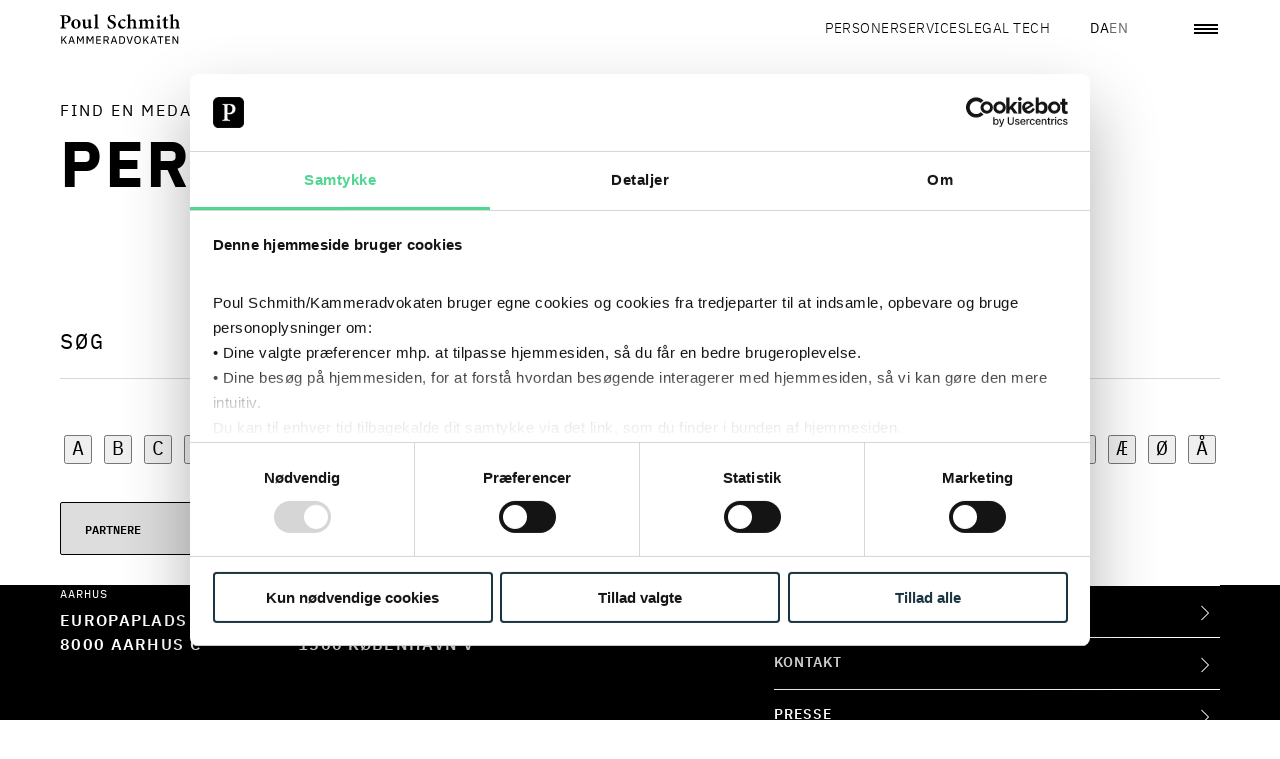

--- FILE ---
content_type: text/html
request_url: https://kammeradvokaten.dk/personer
body_size: 53747
content:
<!DOCTYPE html><html lang="da"> <head><meta charset="utf-8"><script id="Cookiebot" src="https://consent.cookiebot.com/uc.js" data-cbid="eb1c9015-5737-431b-a02f-24e2b64760ea" data-blockingmode="auto" type="text/javascript"></script><script>
  window.addEventListener("CookiebotOnLoad", function () {
    if (
      CookieConsent.consent.necessary &&
      CookieConsent.consent.preferences &&
      CookieConsent.consent.statistics
    ) {
      if (typeof window.symplify !== "undefined") {
        window.symplify.optIn(1);
      } else {
        document.addEventListener("symplify-loaded", function () {
          window.symplify.optIn(1);
        });
      }
    } else {
      if (typeof window.symplify !== "undefined") {
        window.symplify.optIn(0);
      }
    }
  });
</script><!-- Google Tag Manager --><script>
  (function (w, d, s, l, i) {
    w[l] = w[l] || [];
    w[l].push({ "gtm.start": new Date().getTime(), event: "gtm.js" });
    var f = d.getElementsByTagName(s)[0],
      j = d.createElement(s),
      dl = l != "dataLayer" ? "&l=" + l : "";
    j.async = true;
    j.src = "https://www.googletagmanager.com/gtm.js?id=" + i + dl;
    f.parentNode.insertBefore(j, f);
  })(window, document, "script", "dataLayer", "GTM-WDMWZM4B");
</script> <!-- End Google Tag Manager --><script>
  var _mtm = (window._mtm = window._mtm || []);
  _mtm.push({ "mtm.startTime": new Date().getTime(), event: "mtm.Start" });
  (function () {
    var d = document,
      g = d.createElement("script"),
      s = d.getElementsByTagName("script")[0];
    g.async = true;
    g.src = "https://analytics.poulschmith.dk/js/container_UZDjTWWz.js";
    s.parentNode.insertBefore(g, s);
  })();

  // Get the query parameters from the URL
  const urlParams = new URLSearchParams(window.location.search);

  // Check if the contact ID query parameter is set
  if (urlParams.has("contactId")) {
    // Extract the contact ID
    const contactId = urlParams.get("contactId");
    //Send the Visitor ID to Matomo
    _mtm.push({ uid: contactId });
  }
</script><link rel="icon" type="image/svg+xml" href="/_astro/favicon.BulfHPzb.ico"><meta name="viewport" content="width=device-width, initial-scale=1.0"><link rel="preload" href="/_astro/IBMPlexSans-Regular-ka.CYcbgQk4.woff2" as="font" type="font/woff2" crossorigin><link rel="preload" href="/_astro/IBMPlexSans-Bold-ka.CdsU0hAX.woff2" as="font" type="font/woff2" crossorigin><link rel="preload" href="/_astro/IBMPlexMono-SemiBold-ka.C5et7RqG.woff2" as="font" type="font/woff2" crossorigin><link rel="preload" href="/_astro/IBMPlexMono-Regular-ka.CK-GIx-n.woff2" as="font" type="font/woff2" crossorigin><link rel="preload" href="/_astro/IBMPlexSans-SemiBold-ka.DNrij-IX.woff2" as="font" type="font/woff2" crossorigin><link rel="preload" href="/_astro/IBMPlexSans-Light-ka.B5s4gmMd.woff2" as="font" type="font/woff2" crossorigin><meta name="viewport" content="width=device-width, initial-scale=1.0"><title>Find juridiske specialister og advokater | Poul Schmith/Kammeradvokaten</title><meta name="description" content="En bred vifte af juridiske specialister. Hjælp til stort set alle juridiske områder af relevans for private virksomheder og offentlige myndigheder."><link rel="canonical" href="https://poulschmith.dk/personer"><meta property="og:title" content="Find juridiske specialister og advokater | Poul Schmith/Kammeradvokaten"><meta property="og:description" content="En bred vifte af juridiske specialister. Hjælp til stort set alle juridiske områder af relevans for private virksomheder og offentlige myndigheder."><meta property="og:locale" content="da_DK"><meta property="og:image" content="https://media.poulschmith.dk/media/nqmhvhvb/kontor_migy-apni-amyg-agas.jpg?width=1200&height=630"><meta property="og:image:width" content="1200"><meta property="og:image:height" content="630"><meta property="og:locale:alternate" content="en_US"><meta property="og:url" content="https://kammeradvokaten.dk/personer"><meta property="og:site_name" content="Poul Schmith"><meta property="og:type" content="article"><meta name="twitter:card" content="summary_large_image"><meta name="twitter:title" content="Find juridiske specialister og advokater | Poul Schmith/Kammeradvokaten"><meta name="twitter:description" content="En bred vifte af juridiske specialister. Hjælp til stort set alle juridiske områder af relevans for private virksomheder og offentlige myndigheder."><meta property="twitter:image" content="https://media.poulschmith.dk/media/nqmhvhvb/kontor_migy-apni-amyg-agas.jpg?width=800&height=300"><script>(function(){const language = "da";

  window.__vue__ = {
    lang: language,
  };
})();</script><link rel="stylesheet" href="/_astro/_slug_.b9wpcxXg.css">
<link rel="stylesheet" href="/_astro/_slug_.BLIEtRxA.css">
<style>.hero__headings[data-astro-cid-ztmapolz]{display:grid}.hero__title[data-astro-cid-ztmapolz]{order:1;margin:0;font-size:clamp(1.1875rem,5vw,5.625rem);line-height:1.1;font-weight:700;word-break:break-word}.hero__title--long[data-astro-cid-ztmapolz]{font-size:clamp(1.4375rem,5vw,3.75rem);line-height:1.2}.hero__subtitle[data-astro-cid-ztmapolz]{font-size:clamp(.75rem,2vw,1rem);line-height:1.5;margin:0;font-weight:400}.hero[data-astro-cid-m3bp3ekf]{color:#000;isolation:isolate;padding-top:clamp(6.25rem,5vw,8.375rem);padding-bottom:2.8125rem;margin-bottom:2.8125rem;min-height:200px}.hero--no-image[data-astro-cid-m3bp3ekf]{margin-bottom:0}.hero--background-color[data-astro-cid-m3bp3ekf]{background-color:#f6f6f6}.hero__title[data-astro-cid-m3bp3ekf]{margin-bottom:1.5625rem;margin-top:.625rem}@media (min-width: 1280px){.hero__title[data-astro-cid-m3bp3ekf]{margin-bottom:3.75rem}}.hero__description[data-astro-cid-m3bp3ekf]{font-size:clamp(1rem,2vw,1.25rem);font-weight:400;padding-top:1.5625rem;margin-bottom:0;border-top:1px solid #000000}@media (min-width: 1280px){.hero__description[data-astro-cid-m3bp3ekf]{padding-top:1.875rem;margin-bottom:0}}.hero__description--bottom[data-astro-cid-m3bp3ekf]{border:none;background-color:#fff;margin-top:1.5625rem;width:calc(100% + var(--container-padding-x) * 2);margin-left:calc(var(--container-padding-x) * -1);padding-inline:var(--container-padding-x)}.hero__aside-block[data-astro-cid-m3bp3ekf]{padding-block:1.5625rem;border-top:1px solid #000000;font-family:IBMPlexMono,-apple-system,system-ui,BlinkMacSystemFont,Roboto,Helvetica,Arial}@media (min-width: 1280px){.hero__aside-block[data-astro-cid-m3bp3ekf]{padding-block:1.875rem}}.hero[data-astro-cid-m3bp3ekf]:has(.hero__description,.hero__contact){padding-bottom:0}@media (min-width: 1025px){.hero[data-astro-cid-m3bp3ekf]:has(.hero__description,.hero__contact){padding-bottom:2.8125rem}}@media (min-width: 1025px){.hero[data-astro-cid-m3bp3ekf]:has(.hero__description,.hero__contact) .hero__image[data-astro-cid-m3bp3ekf]{margin-top:2.8125rem}}
</style><script type="module" src="/_astro/hoisted.KXk4b8u5.js"></script></head> <body> <!-- Google Tag Manager (noscript) --><noscript><iframe src="https://www.googletagmanager.com/ns.html?id=GTM-WDMWZM4B" height="0" width="0" style="display:none;visibility:hidden"></iframe></noscript><!-- End Google Tag Manager (noscript) --> <style>astro-island,astro-slot,astro-static-slot{display:contents}</style><script>(()=>{var e=async t=>{await(await t())()};(self.Astro||(self.Astro={})).load=e;window.dispatchEvent(new Event("astro:load"));})();;(()=>{var A=Object.defineProperty;var g=(i,o,a)=>o in i?A(i,o,{enumerable:!0,configurable:!0,writable:!0,value:a}):i[o]=a;var d=(i,o,a)=>g(i,typeof o!="symbol"?o+"":o,a);{let i={0:t=>m(t),1:t=>a(t),2:t=>new RegExp(t),3:t=>new Date(t),4:t=>new Map(a(t)),5:t=>new Set(a(t)),6:t=>BigInt(t),7:t=>new URL(t),8:t=>new Uint8Array(t),9:t=>new Uint16Array(t),10:t=>new Uint32Array(t)},o=t=>{let[l,e]=t;return l in i?i[l](e):void 0},a=t=>t.map(o),m=t=>typeof t!="object"||t===null?t:Object.fromEntries(Object.entries(t).map(([l,e])=>[l,o(e)]));class y extends HTMLElement{constructor(){super(...arguments);d(this,"Component");d(this,"hydrator");d(this,"hydrate",async()=>{var b;if(!this.hydrator||!this.isConnected)return;let e=(b=this.parentElement)==null?void 0:b.closest("astro-island[ssr]");if(e){e.addEventListener("astro:hydrate",this.hydrate,{once:!0});return}let c=this.querySelectorAll("astro-slot"),n={},h=this.querySelectorAll("template[data-astro-template]");for(let r of h){let s=r.closest(this.tagName);s!=null&&s.isSameNode(this)&&(n[r.getAttribute("data-astro-template")||"default"]=r.innerHTML,r.remove())}for(let r of c){let s=r.closest(this.tagName);s!=null&&s.isSameNode(this)&&(n[r.getAttribute("name")||"default"]=r.innerHTML)}let p;try{p=this.hasAttribute("props")?m(JSON.parse(this.getAttribute("props"))):{}}catch(r){let s=this.getAttribute("component-url")||"<unknown>",v=this.getAttribute("component-export");throw v&&(s+=` (export ${v})`),console.error(`[hydrate] Error parsing props for component ${s}`,this.getAttribute("props"),r),r}let u;await this.hydrator(this)(this.Component,p,n,{client:this.getAttribute("client")}),this.removeAttribute("ssr"),this.dispatchEvent(new CustomEvent("astro:hydrate"))});d(this,"unmount",()=>{this.isConnected||this.dispatchEvent(new CustomEvent("astro:unmount"))})}disconnectedCallback(){document.removeEventListener("astro:after-swap",this.unmount),document.addEventListener("astro:after-swap",this.unmount,{once:!0})}connectedCallback(){if(!this.hasAttribute("await-children")||document.readyState==="interactive"||document.readyState==="complete")this.childrenConnectedCallback();else{let e=()=>{document.removeEventListener("DOMContentLoaded",e),c.disconnect(),this.childrenConnectedCallback()},c=new MutationObserver(()=>{var n;((n=this.lastChild)==null?void 0:n.nodeType)===Node.COMMENT_NODE&&this.lastChild.nodeValue==="astro:end"&&(this.lastChild.remove(),e())});c.observe(this,{childList:!0}),document.addEventListener("DOMContentLoaded",e)}}async childrenConnectedCallback(){let e=this.getAttribute("before-hydration-url");e&&await import(e),this.start()}async start(){let e=JSON.parse(this.getAttribute("opts")),c=this.getAttribute("client");if(Astro[c]===void 0){window.addEventListener(`astro:${c}`,()=>this.start(),{once:!0});return}try{await Astro[c](async()=>{let n=this.getAttribute("renderer-url"),[h,{default:p}]=await Promise.all([import(this.getAttribute("component-url")),n?import(n):()=>()=>{}]),u=this.getAttribute("component-export")||"default";if(!u.includes("."))this.Component=h[u];else{this.Component=h;for(let f of u.split("."))this.Component=this.Component[f]}return this.hydrator=p,this.hydrate},e,this)}catch(n){console.error(`[astro-island] Error hydrating ${this.getAttribute("component-url")}`,n)}}attributeChangedCallback(){this.hydrate()}}d(y,"observedAttributes",["props"]),customElements.get("astro-island")||customElements.define("astro-island",y)}})();</script><astro-island uid="Z1L68mF" component-url="/_astro/_Header.BXHfjd_l.js" component-export="default" renderer-url="/_astro/client.B9U00CAl.js" props="{&quot;primaryNavLinks&quot;:[1,[[0,{&quot;url&quot;:[0,&quot;/personer&quot;],&quot;text&quot;:[0,&quot;Personer&quot;]}],[0,{&quot;url&quot;:[0,&quot;/services&quot;],&quot;text&quot;:[0,&quot;Services&quot;]}],[0,{&quot;url&quot;:[0,&quot;/legal-tech&quot;],&quot;text&quot;:[0,&quot;Legal tech&quot;]}]]],&quot;secondaryNavLinks&quot;:[1,[[0,{&quot;url&quot;:[0,&quot;/nyheder-viden&quot;],&quot;text&quot;:[0,&quot;Nyheder &amp; viden&quot;]}],[0,{&quot;url&quot;:[0,&quot;/events-netvaerk-uddannelse&quot;],&quot;text&quot;:[0,&quot;Events, netværk &amp; uddannelse&quot;]}],[0,{&quot;url&quot;:[0,&quot;/grow-job-og-karriere&quot;],&quot;text&quot;:[0,&quot;GROW | Job og Karriere&quot;]}],[0,{&quot;url&quot;:[0,&quot;/om-firmaet&quot;],&quot;text&quot;:[0,&quot;Om firmaet&quot;]}]]],&quot;searchPageUrl&quot;:[0,&quot;/soegning&quot;],&quot;english-page-url&quot;:[0,&quot;https://poulschmith.com/people&quot;],&quot;danish-page-url&quot;:[0,&quot;https://kammeradvokaten.dk/personer&quot;],&quot;currentLanguage&quot;:[0,&quot;da&quot;],&quot;use-light-theme&quot;:[0,false]}" ssr="" client="load" opts="{&quot;name&quot;:&quot;HeaderVue&quot;,&quot;value&quot;:true}" await-children=""><header class="header" data-v-f291fc6f><div class="container" data-v-f291fc6f><div class="row" data-v-f291fc6f><div class="col-12 d-flex justify-content-between align-items-center" data-v-f291fc6f><a class="header__link header__logo" href="/" data-v-f291fc6f><?xml version="1.0" encoding="utf-8"?>
<!-- Generator: Adobe Illustrator 25.0.1, SVG Export Plug-In . SVG Version: 6.00 Build 0)  -->
<svg version="1.1" width="100%" height="100%" id="Layer_1" xmlns="http://www.w3.org/2000/svg"
  xmlns:xlink="http://www.w3.org/1999/xlink" x="0px" y="0px"
  viewBox="0 0 850.4 212.6" xml:space="preserve"
  aria-label="Poul Schmith Logo">
<g>
	<path d="M830.4,211.5h8.4v-54.3h-7.3v43.3h-0.2l-7.5-13.6l-17.8-29.7h-8.4v54.3h7.3v-43.3h0.2l7.5,13.6L830.4,211.5z M780.2,211.5
		v-6.7h-26.3v-17.4h24.3v-6.7h-24.3v-16.8h26.3v-6.7h-33.8v54.3H780.2z M732.1,163.9v-6.7H691v6.7h16.8v47.6h7.5v-47.6H732.1z
		 M672.1,189.5h-17.5l8.6-25.4h0.4L672.1,189.5z M687.1,211.5l-18.7-54.3h-9.5L640,211.5h7.6l5.2-15.3H674l5.1,15.3H687.1z
		 M622,211.5h9.3L610,180.3l19.8-23.1h-9l-15.6,18.7l-7.7,9.6h-0.3v-28.3h-7.5v54.3h7.5v-17.6l7.5-8.6L622,211.5z M543.4,204.6
		c-1.8-0.8-3.4-1.9-4.7-3.4s-2.3-3.3-3.1-5.3c-0.7-2.1-1.1-4.4-1.1-7v-8.9c0-2.6,0.4-4.9,1.1-7c0.7-2.1,1.8-3.9,3.1-5.3
		s2.9-2.6,4.7-3.4c1.8-0.8,3.9-1.2,6.2-1.2c2.2,0,4.3,0.4,6.1,1.2c1.9,0.8,3.5,1.9,4.8,3.4c1.3,1.5,2.3,3.3,3.1,5.3
		c0.7,2.1,1.1,4.4,1.1,7v8.9c0,2.6-0.4,4.9-1.1,7c-0.7,2.1-1.8,3.9-3.1,5.3c-1.3,1.5-2.9,2.6-4.8,3.4c-1.9,0.8-3.9,1.2-6.1,1.2
		C547.3,205.8,545.3,205.4,543.4,204.6 M559.2,210.6c2.9-1.2,5.3-3,7.3-5.4c2-2.4,3.6-5.3,4.7-8.8c1.1-3.5,1.6-7.5,1.6-12.1
		c0-4.6-0.5-8.6-1.6-12.1c-1.1-3.5-2.6-6.4-4.7-8.8c-2-2.4-4.5-4.1-7.3-5.4c-2.9-1.2-6-1.8-9.6-1.8c-3.5,0-6.7,0.6-9.6,1.8
		c-2.9,1.2-5.3,3-7.3,5.4c-2,2.4-3.6,5.3-4.7,8.8c-1.1,3.5-1.6,7.5-1.6,12.1c0,4.6,0.5,8.6,1.6,12.1c1.1,3.5,2.6,6.4,4.7,8.8
		c2,2.4,4.5,4.2,7.3,5.4c2.9,1.2,6,1.8,9.6,1.8C553.1,212.5,556.3,211.9,559.2,210.6 M498.3,211.5l18.1-54.3h-7.7l-8.8,27.1
		l-5.8,19.8h-0.4l-5.7-19.8l-8.8-27.1h-7.9l18,54.3H498.3z M427.6,204.8v-40.9h11c2.2,0,4.1,0.3,5.9,1c1.8,0.7,3.3,1.7,4.6,3.1
		c1.3,1.4,2.3,3.1,3,5.1c0.7,2,1.1,4.3,1.1,6.9v8.7c0,2.6-0.3,4.9-1.1,6.9c-0.7,2-1.7,3.7-3,5.1c-1.3,1.4-2.8,2.4-4.6,3.1
		c-1.8,0.7-3.7,1.1-5.9,1.1H427.6z M420.1,211.5h18.6c3.4,0,6.5-0.6,9.3-1.7c2.8-1.1,5.2-2.8,7.2-5.1c2-2.3,3.5-5.1,4.6-8.5
		c1.1-3.4,1.6-7.4,1.6-11.9c0-4.5-0.5-8.5-1.6-11.9c-1.1-3.4-2.6-6.2-4.6-8.5c-2-2.3-4.4-4-7.2-5.1c-2.8-1.1-5.9-1.7-9.3-1.7h-18.6
		V211.5z M391,189.5h-17.5l8.6-25.4h0.4L391,189.5z M405.9,211.5l-18.7-54.3h-9.5l-18.8,54.3h7.6l5.2-15.3h21.2l5.1,15.3H405.9z
		 M315.9,182.4v-18.5h14.5c2.4,0,4.3,0.6,5.7,1.9c1.3,1.3,2,3.1,2,5.4v3.9c0,2.3-0.7,4.1-2,5.4c-1.4,1.3-3.2,1.9-5.7,1.9H315.9z
		 M315.9,189h11.9l11.3,22.6h8.5l-12.1-23.3c3.5-0.9,6.2-2.6,8-5.2c1.8-2.6,2.7-5.9,2.7-9.8c0-5-1.4-8.9-4.1-11.7
		c-2.7-2.8-6.5-4.2-11.3-4.2h-22.4v54.3h7.5V189z M291,211.5v-6.7h-26.3v-17.4h24.3v-6.7h-24.3v-16.8H291v-6.7h-33.8v54.3H291z
		 M230.4,211.5h7.3v-54.3h-9.2l-15.1,28.6h-0.3l-15.1-28.6h-9.5v54.3h7.3v-43.9h0.4l4.4,8.9l12.4,22.8l12.4-22.8l4.4-8.9h0.4V211.5z
		 M161.8,211.5h7.3v-54.3h-9.2l-15.1,28.6h-0.3l-15.1-28.6H120v54.3h7.3v-43.9h0.4l4.4,8.9l12.4,22.8l12.4-22.8l4.4-8.9h0.4V211.5z
		 M90.9,189.5H73.4l8.6-25.4h0.4L90.9,189.5z M105.8,211.5l-18.7-54.3h-9.5l-18.8,54.3h7.6l5.2-15.3h21.2l5.1,15.3H105.8z
		 M40.8,211.5H50l-21.3-31.2l19.8-23.1h-9l-15.6,18.7l-7.7,9.6h-0.3v-28.3H8.3v54.3h7.5v-17.6l7.5-8.6L40.8,211.5z"/>
	<path d="M850.2,102.3V98c-7.8-1-8.9-1.4-8.9-10.6V61.5c0-16.4-7.7-24.1-20-24.1c-7.4,0-14.8,4.7-19.9,9.6V1c-7.5,2-17.3,4.2-24.7,5
		v4c8.3,0.7,8.7,1,8.7,9.9v67.5c0,9.2-1,9.8-9.4,10.6v4.3h33.1V98c-7-0.9-7.7-1.9-7.7-10.3V52.3c3.5-3.6,8-5.2,12.2-5.2
		c7.1,0,11.9,4.4,11.9,15.8v24.7c0,8.5-0.7,9.5-8.3,10.3v4.3H850.2z M768.4,97l-1.5-4.4c-2.3,1-4.9,1.9-7.8,1.9
		c-3.2,0-8.4-1.6-8.4-12.9V45.6H765c2.2-1.1,2.5-5,0.9-6.5h-15.1V18.8l-1.9-0.7l-13.9,10.6v10.5h-6.1l-4.1,4.7l0.7,1.7h9.4v40.6
		c0,12.5,6,17.8,16.4,17.8c1.2,0,3.5-0.6,6-1.7L768.4,97z M717.3,102.3V98c-9-1-9.7-1.9-9.7-11.6V37.3c-7.4,2.4-16.1,4.3-24.4,5.3v4
		c7.5,1.1,8.4,1.7,8.4,10.9v28.8c0,10-0.9,10.6-9.6,11.6v4.3H717.3z M698.5,27.1c5.4,0,9.4-4.2,9.4-9c0-5.2-4.1-9.2-9.3-9.2
		c-4.9,0-9.3,4-9.3,9.2C689.3,22.9,693.7,27.1,698.5,27.1 M670.4,102.3V98c-7.8-1-8.7-1.4-8.7-10.2V60.1c0-14.5-7-22.7-19-22.7
		c-4.4,0-8.1,1.7-11.3,3.9c-3.6,2.3-7.3,4.7-11,7.6c-2.8-6.9-8.7-11.5-16.4-11.5c-4.4,0-8.1,1.6-12.3,4.3c-3.6,2.2-6.5,4.4-9.7,6.6
		V37c-8,2.6-17,4.6-23.7,5.6v3.9c7.4,1.1,8,2.3,8,10.9v30c0,9-1,9.8-9.7,10.6v4.3h32.8V98c-6.1-0.9-7.1-1.6-7.1-10.2V53.2
		c4.1-3.3,8.4-5.6,12.8-5.6c6.7,0,11,4.2,11,14.5v25.7c0,8.8-0.9,9.3-8.4,10.2v4.3h32.7V98c-7.1-0.9-8.3-1.6-8.3-10V59.2
		c0-2.3-0.1-4.2-0.3-5.9c4.9-4,9.3-5.7,13.1-5.7c6.2,0,11,3.9,11,15.1v24.4c0,9.5-1.3,10-8.4,10.9v4.3H670.4z M546.6,102.3V98
		c-7.8-1-8.9-1.4-8.9-10.6V61.5c0-16.4-7.7-24.1-20-24.1c-7.4,0-14.8,4.7-19.9,9.6V1c-7.5,2-17.3,4.2-24.7,5v4
		c8.3,0.7,8.7,1,8.7,9.9v67.5c0,9.2-1,9.8-9.4,10.6v4.3h33.1V98c-7-0.9-7.7-1.9-7.7-10.3V52.3c3.5-3.6,8-5.2,12.2-5.2
		c7.1,0,11.9,4.4,11.9,15.8v24.7c0,8.5-0.7,9.5-8.3,10.3v4.3H546.6z M464.3,85.5c-5.8,5-10.2,6.6-16.3,6.6c-7,0-20.8-6.3-20.8-25.7
		c0-15.4,7.1-21.7,14.2-21.7c4.5,0,9.3,2.2,14.7,6.9c1.3,1.1,2.2,1.6,3,1.6c2.2,0,5.7-3.6,5.8-7.3c0-1.9-0.6-3.3-2.6-4.9
		c-2.5-2-7.3-3.6-12.6-3.6c-5.7,0-15,2.2-23.7,8.6c-9.4,7-14.7,16.9-14.7,27.7c0,15.5,11.3,30.3,30.6,30.3c8.7,0,18.3-6.3,24.8-15.2
		L464.3,85.5z M392.7,30.8c-1.2-9-2-15.1-2.6-20.4c-3.8-1.1-11.2-3.6-19.6-3.6c-19.9,0-31.9,12.2-31.9,27.1
		c0,14.6,11.9,22.2,24.8,28.8c10.9,5.6,17.9,10.9,17.9,20.1c0,9.6-6,15.9-15.7,15.9c-14.2,0-22.1-15.5-24.7-24.5l-4.9,1.4
		c1,8,2.9,20.1,4.2,23.5c1.7,0.9,4.4,1.9,8.3,3c3.9,1.3,8.9,2.2,14.4,2.2C383.4,104.4,397,92,397,76c0-14.9-11.6-22.4-25.4-29.3
		c-12.3-6-18.3-10.8-18.3-19.7c0-8,5.7-14.6,14.8-14.6c12.1,0,17,10.3,19.9,19.4L392.7,30.8z M276.2,102.3V98c-9-0.9-10-1.6-10-11.2
		V1c-7,2-17.1,4.2-25.1,5v4c8.4,0.9,9.1,1.3,9.1,10.3v66.4c0,9.3-0.9,10-9.7,11.2v4.3H276.2z M228.5,94.7l-3.5-0.3
		c-5.4-0.6-6.2-1.7-6.2-9.2V38.1c-9,1.4-17.6,2.2-26,2.4v4c9.4,1.4,10,2,10,9.6v34.4c-3.9,3.7-8,5-12.3,5c-5.5,0-11-3.3-11-13.9
		V59.5c0-8.9,0.1-15.9,0.4-21.4c-8.4,1.3-16.6,2.2-24.7,2.4v4c7.8,1.7,8.3,2.3,8.3,9.6v29c0,13.8,7.4,20.8,18.7,20.8
		c4.2,0,7.8-1.4,12.1-4c3.5-2,5.7-4,8.6-6.2v9.2l1,1c8.6-2.2,16.8-4,24.7-5.2V94.7z M111.9,42.6c10.5,0,16.3,12.1,16.3,30.9
		c0,20.7-6.4,25.3-13.2,25.3c-10.2,0-16.7-13.8-16.7-31.6C98.2,50.8,104.8,42.6,111.9,42.6 M113.8,37.4c-15.1,0-33.7,11.3-33.7,34.7
		c0,15.8,11.5,31.9,33.2,31.9c16,0,33-11.3,33-34.4C146.3,52.2,133.2,37.4,113.8,37.4 M30,21.1c0-2.9,0.4-4.4,1.5-5.3
		c0.9-0.7,3.2-1.4,6.4-1.4c9.9,0,19.5,5.7,19.5,21.7c0,18.9-11.6,23.1-18.4,23.1c-3.6,0-7-0.7-8.9-1.4V21.1z M1.8,9v4.7
		c10.3,0.9,11.6,1.7,11.6,14.1v55.8c0,12.1-1.3,13.1-12.5,14.1v4.6h43v-4.6C31.3,96.7,30,95.8,30,83.8V63l10.3,2.4
		c1.6,0.1,3.9,0.1,6.1-0.1c15-1.9,29.2-10.6,29.2-29.7c0-9.3-3.8-16.4-10.2-20.8C59.6,10.6,51.3,9,40.3,9H1.8z"/>
</g>
</svg></a><ul class="header__list" role="list" data-v-f291fc6f><!--[--><li class="header__list-item" data-v-f291fc6f><a class="header__link" href="/personer" data-v-f291fc6f>Personer</a></li><li class="header__list-item" data-v-f291fc6f><a class="header__link" href="/services" data-v-f291fc6f>Services</a></li><li class="header__list-item" data-v-f291fc6f><a class="header__link" href="/legal-tech" data-v-f291fc6f>Legal tech</a></li><!--]--></ul><div class="header__utilities" data-v-f291fc6f><a class="header__link" href="https://kammeradvokaten.dk/personer" hreflang="da" lang="da" rel="alternate" data-v-f291fc6f><span class="header__link-text" data-v-f291fc6f>DA</span></a><a class="header__link--inactive header__link" href="https://poulschmith.com/people" hreflang="en" lang="en" rel="alternate" data-v-f291fc6f><span class="header__link-text" data-v-f291fc6f>EN</span></a><a class="header__link header__link--search mx-1 mx-md-3" href="/soegning" data-v-f291fc6f><i class="icon" aria-hidden="true" data-v-f291fc6f style="--64fdbfb6:url(&#39;/_astro/search.B4dsucqp.svg&#39;);" data-v-465a6111></i></a><button class="header__hamburger-menu" aria-label="Åben navigation" aria-controls="header__dialog" aria-haspopup="dialog" data-v-f291fc6f><div data-v-f291fc6f></div></button></div></div></div></div><dialog id="header__dialog" class="dialog" data-v-f291fc6f><div class="dialog__content" data-v-f291fc6f><button class="button dialog__button" aria-label="Close navigation" data-v-f291fc6f></button><p class="dialog__header" data-v-f291fc6f>MENU</p><ul class="header__list header__list--primary" role="list" data-v-f291fc6f><!--[--><li class="header__list-item" data-v-f291fc6f><a class="header__link" href="/personer" autofocus data-v-f291fc6f>Personer</a></li><li class="header__list-item" data-v-f291fc6f><a class="header__link" href="/services" data-v-f291fc6f>Services</a></li><li class="header__list-item" data-v-f291fc6f><a class="header__link" href="/legal-tech" data-v-f291fc6f>Legal tech</a></li><!--]--></ul><ul class="header__list header__list--secondary" role="list" data-v-f291fc6f><!--[--><li class="header__list-item" data-v-f291fc6f><a class="header__link" href="/nyheder-viden" data-v-f291fc6f>Nyheder &amp; viden</a></li><li class="header__list-item" data-v-f291fc6f><a class="header__link" href="/events-netvaerk-uddannelse" data-v-f291fc6f>Events, netværk &amp; uddannelse</a></li><li class="header__list-item" data-v-f291fc6f><a class="header__link" href="/grow-job-og-karriere" data-v-f291fc6f>GROW | Job og Karriere</a></li><li class="header__list-item" data-v-f291fc6f><a class="header__link" href="/om-firmaet" data-v-f291fc6f>Om firmaet</a></li><!--]--></ul></div></dialog></header><!--astro:end--></astro-island> <main> <section class="hero hero--no-image" data-astro-cid-m3bp3ekf> <div class="container" data-astro-cid-m3bp3ekf> <div class="hero__headings" data-astro-cid-m3bp3ekf data-astro-cid-ztmapolz> <h1 class="hero__title" data-astro-cid-m3bp3ekf data-astro-cid-ztmapolz> Personer </h1> <h2 class="hero__subtitle" data-astro-cid-m3bp3ekf data-astro-cid-ztmapolz> Find en medarbejder </h2> </div>     </div>  </section> <div class="container"> <astro-island uid="23YdXJ" component-url="/_astro/EmployeeSearch.DR-dFKR8.js" component-export="default" renderer-url="/_astro/client.B9U00CAl.js" props="{&quot;searchAlphabeticNavigation&quot;:[0,&quot;Alfabetnavigation til filtrering af medarbejdere&quot;],&quot;onLeaveText&quot;:[0,&quot;(Orlov)&quot;],&quot;searchPlaceholder&quot;:[0,&quot;Søg&quot;],&quot;noResults&quot;:[0,&quot;Ingen resultater.&quot;],&quot;searchLoadMoreText&quot;:[0,&quot;Indlæs flere&quot;],&quot;searchClearText&quot;:[0,&quot;Ryd Søgning&quot;],&quot;legalExpertCategories&quot;:[0,{&quot;text&quot;:[0,&quot;Juridiske specialister&quot;],&quot;value&quot;:[1,[[0,{&quot;label&quot;:[0,&quot;Partnere&quot;],&quot;value&quot;:[0,&quot;353ac0d2-d2e9-4bb9-bd58-1c875f4e5e3e&quot;]}],[0,{&quot;label&quot;:[0,&quot;Fuldmægtige&quot;],&quot;value&quot;:[0,&quot;be033fe4-1640-4a14-a1d1-1a9aa2eb63d2&quot;]}],[0,{&quot;label&quot;:[0,&quot;Advokater&quot;],&quot;value&quot;:[0,&quot;c016c2fb-9ae5-4075-8757-9a1b94cf1571&quot;]}],[0,{&quot;label&quot;:[0,&quot;Erhvervsjuridiske rådgivere&quot;],&quot;value&quot;:[0,&quot;6e129d85-30a5-454c-acb9-2f5fd87d1181&quot;]}],[0,{&quot;label&quot;:[0,&quot;Sagsbehandlere og sekretærer&quot;],&quot;value&quot;:[0,&quot;9ddb1f68-c4ab-4653-a587-e65b39858c10&quot;]}],[0,{&quot;label&quot;:[0,&quot;Studerende og piccoloer&quot;],&quot;value&quot;:[0,&quot;64ca372f-26c9-4045-886a-08fb1421feb4&quot;]}]]]}],&quot;adminCategories&quot;:[0,{&quot;text&quot;:[0,&quot;Stabsfunktioner&quot;],&quot;value&quot;:[1,[[0,{&quot;label&quot;:[0,&quot;Forretningsudvikling &amp; IT&quot;],&quot;value&quot;:[0,&quot;6efe2a5a-7b7a-4867-b72a-0a8e3abef4ca&quot;]}],[0,{&quot;label&quot;:[0,&quot;HR &amp; Kommunikation&quot;],&quot;value&quot;:[0,&quot;d17662ea-143b-4f93-b77b-3df736f1d935&quot;]}],[0,{&quot;label&quot;:[0,&quot;Økonomi, Service, Compliance &amp; Viden&quot;],&quot;value&quot;:[0,&quot;0fbbfb03-c4c4-4912-8f9c-bc20c461f0fc&quot;]}]]]}],&quot;locations&quot;:[0,{&quot;text&quot;:[0,&quot;Lokationer&quot;],&quot;value&quot;:[1,[[0,{&quot;label&quot;:[0,&quot;København&quot;],&quot;value&quot;:[0,&quot;9036be34-2350-4e70-bfa6-218733579021&quot;]}],[0,{&quot;label&quot;:[0,&quot;Aarhus&quot;],&quot;value&quot;:[0,&quot;9d2e9548-b49b-4181-b091-b96347bfced9&quot;]}]]]}],&quot;counselingAreas&quot;:[0,{&quot;text&quot;:[0,&quot;Services&quot;],&quot;value&quot;:[1,[[0,{&quot;label&quot;:[0,&quot;Internationale kontraktforhold&quot;],&quot;value&quot;:[0,&quot;aec5937a-111c-499e-8192-4f63d690010d&quot;]}],[0,{&quot;label&quot;:[0,&quot;M&amp;A - Mergers and acquisitions&quot;],&quot;value&quot;:[0,&quot;157af152-0948-4b43-a5e1-b40b700102ff&quot;]}],[0,{&quot;label&quot;:[0,&quot;Selskabsret&quot;],&quot;value&quot;:[0,&quot;feb53cd4-1c30-46c9-9532-6f733cae27f1&quot;]}],[0,{&quot;label&quot;:[0,&quot;Cybersikkerhed og resiliens&quot;],&quot;value&quot;:[0,&quot;4621d1a2-1c5f-4eb9-af64-aac67646d359&quot;]}],[0,{&quot;label&quot;:[0,&quot;Immaterielle rettigheder (IPR)&quot;],&quot;value&quot;:[0,&quot;8549c21b-727d-45dc-873f-18667b5b6273&quot;]}],[0,{&quot;label&quot;:[0,&quot;Markedsføringsret, forbrugerret og e-handel&quot;],&quot;value&quot;:[0,&quot;10540517-1b11-451b-9e18-fa1286c45c57&quot;]}],[0,{&quot;label&quot;:[0,&quot;Teknologi og digitalisering&quot;],&quot;value&quot;:[0,&quot;723d07fc-27f5-438b-b568-d99167bf542e&quot;]}],[0,{&quot;label&quot;:[0,&quot;Skatter og afgifter&quot;],&quot;value&quot;:[0,&quot;684699f4-2ddc-427f-a7f9-0e0cd0eac5fc&quot;]}],[0,{&quot;label&quot;:[0,&quot;EU-markedsregulering&quot;],&quot;value&quot;:[0,&quot;b1e83f2c-2957-4bdb-94ca-bc171ef708c6&quot;]}],[0,{&quot;label&quot;:[0,&quot;Insolvens og rekonstruktion&quot;],&quot;value&quot;:[0,&quot;993ad392-16c9-4fc2-bd80-d78cf43e5906&quot;]}],[0,{&quot;label&quot;:[0,&quot;Compliance&quot;],&quot;value&quot;:[0,&quot;21409ce1-6e95-4176-9555-5f33c6e0dee3&quot;]}],[0,{&quot;label&quot;:[0,&quot;Offentlig forvaltning&quot;],&quot;value&quot;:[0,&quot;0fbd7adb-6d4d-4611-b828-5754b05b6ef1&quot;]}],[0,{&quot;label&quot;:[0,&quot;Digital Rådgivning: Opkrævning, inddrivelse og finans&quot;],&quot;value&quot;:[0,&quot;5ce60bd6-6a8e-40bd-9f87-a9ca1b7463fa&quot;]}],[0,{&quot;label&quot;:[0,&quot;Advokatundersøgelse&quot;],&quot;value&quot;:[0,&quot;be71580f-9fc0-4b59-abdb-b638793faf41&quot;]}],[0,{&quot;label&quot;:[0,&quot;Internationale problemstillinger&quot;],&quot;value&quot;:[0,&quot;be130a27-9399-49c8-810b-63879ca85456&quot;]}],[0,{&quot;label&quot;:[0,&quot;Finansiel regulering&quot;],&quot;value&quot;:[0,&quot;ab01869e-d796-46c5-97e1-c366d24c71eb&quot;]}],[0,{&quot;label&quot;:[0,&quot;Retssager og tvister&quot;],&quot;value&quot;:[0,&quot;47cb8c52-3370-4bc1-ad61-d28ee5b64c81&quot;]}],[0,{&quot;label&quot;:[0,&quot;Fonde og selvejende institutioner&quot;],&quot;value&quot;:[0,&quot;4a63561f-4c69-4d52-b2e2-f55e29427a8b&quot;]}],[0,{&quot;label&quot;:[0,&quot;Selvstændige offentlige virksomheder (SOV’er)&quot;],&quot;value&quot;:[0,&quot;207b6863-c645-4974-b6bf-cacae1bdc3b5&quot;]}],[0,{&quot;label&quot;:[0,&quot;RegTech&quot;],&quot;value&quot;:[0,&quot;66901522-43bf-4a96-989d-dcbacec49648&quot;]}],[0,{&quot;label&quot;:[0,&quot;Forsikringsret og erstatningsret&quot;],&quot;value&quot;:[0,&quot;965b2ef6-abab-401b-a596-3471bea7ac64&quot;]}],[0,{&quot;label&quot;:[0,&quot;Offentlige myndigheders erstatningsansvar&quot;],&quot;value&quot;:[0,&quot;b9b856a7-81b0-46bb-a6b8-42e5f8cc6aee&quot;]}],[0,{&quot;label&quot;:[0,&quot;Mellemkommunal refusion&quot;],&quot;value&quot;:[0,&quot;b3567cc1-c7d7-41ce-9dae-a82745e05bc2&quot;]}],[0,{&quot;label&quot;:[0,&quot;Sundhed, velfærd og innovation&quot;],&quot;value&quot;:[0,&quot;b9e8e56f-ec77-4aa0-af19-67df682c8424&quot;]}],[0,{&quot;label&quot;:[0,&quot;Forsvar og sikkerhed&quot;],&quot;value&quot;:[0,&quot;9693d642-705a-4448-bc5c-242fb5d6c697&quot;]}],[0,{&quot;label&quot;:[0,&quot;Udbud&quot;],&quot;value&quot;:[0,&quot;ada6d297-8e53-4b8b-8acd-ebfbd844f503&quot;]}],[0,{&quot;label&quot;:[0,&quot;EU-ret og international ret&quot;],&quot;value&quot;:[0,&quot;4fc9eaa5-5ce0-4dd1-8e1d-1e495b3f9e67&quot;]}],[0,{&quot;label&quot;:[0,&quot;Frihedsberøvelse og tvangsindgreb&quot;],&quot;value&quot;:[0,&quot;7bb0daaa-c65c-4517-af07-3e546ad1328d&quot;]}],[0,{&quot;label&quot;:[0,&quot;ESG og bæredygtighed&quot;],&quot;value&quot;:[0,&quot;3d0b95cb-4c15-4d7f-ac93-3f9e232af66c&quot;]}],[0,{&quot;label&quot;:[0,&quot;Miljø og planlægning&quot;],&quot;value&quot;:[0,&quot;2bcc81db-67c7-4f93-a1b3-40754b0808da&quot;]}],[0,{&quot;label&quot;:[0,&quot;Statsstøtte&quot;],&quot;value&quot;:[0,&quot;b56b1646-9d3a-4d0d-9f7f-909483e3537b&quot;]}],[0,{&quot;label&quot;:[0,&quot;Konkurrenceret&quot;],&quot;value&quot;:[0,&quot;19ed118b-c21d-4629-a454-e8114479ca36&quot;]}],[0,{&quot;label&quot;:[0,&quot;AI-løsninger&quot;],&quot;value&quot;:[0,&quot;3a687ee6-58d7-4dad-94b2-d4c78806f5c5&quot;]}],[0,{&quot;label&quot;:[0,&quot;Entreprise&quot;],&quot;value&quot;:[0,&quot;86891c60-9806-4e5f-acb7-5b39a68c9e4c&quot;]}],[0,{&quot;label&quot;:[0,&quot;Vedvarende energi&quot;],&quot;value&quot;:[0,&quot;5a6709d9-9d52-45ef-b8e1-a7d1c9aa2233&quot;]}],[0,{&quot;label&quot;:[0,&quot;Biogas&quot;],&quot;value&quot;:[0,&quot;49cb4c6a-3486-4ef6-9c13-6bcd076df6e8&quot;]}],[0,{&quot;label&quot;:[0,&quot;Carbon Capture &amp; Storage (CCS)&quot;],&quot;value&quot;:[0,&quot;c7e6608d-cf79-4bd4-827a-1a15809962a2&quot;]}],[0,{&quot;label&quot;:[0,&quot;Offshore Vindenergi&quot;],&quot;value&quot;:[0,&quot;87489337-24d0-41d3-ad46-b0ba31b45515&quot;]}],[0,{&quot;label&quot;:[0,&quot;Power to X&quot;],&quot;value&quot;:[0,&quot;f623aa1e-2245-4f40-9418-81238f076151&quot;]}],[0,{&quot;label&quot;:[0,&quot;Solenergi (PV og termisk solenergi)&quot;],&quot;value&quot;:[0,&quot;0ed4f1ac-ebf4-4cfc-81f9-2bf2272bb33f&quot;]}],[0,{&quot;label&quot;:[0,&quot;Databeskyttelsesret (GDPR)&quot;],&quot;value&quot;:[0,&quot;a9cb59ef-9245-4b07-b9d2-522edefbcd2c&quot;]}],[0,{&quot;label&quot;:[0,&quot;Aktindsigt&quot;],&quot;value&quot;:[0,&quot;1ccec9a8-2b24-4dab-8370-16dafa5bc57f&quot;]}],[0,{&quot;label&quot;:[0,&quot;Digital forvaltning&quot;],&quot;value&quot;:[0,&quot;df3fb1cb-1ea8-4a0a-87ea-38cd5fddd3aa&quot;]}],[0,{&quot;label&quot;:[0,&quot;Klimaret&quot;],&quot;value&quot;:[0,&quot;c429f103-5d38-47e7-9721-42d740fe4f68&quot;]}],[0,{&quot;label&quot;:[0,&quot;Sociale investeringer&quot;],&quot;value&quot;:[0,&quot;55458f21-4e43-45de-86ee-4b6687117893&quot;]}],[0,{&quot;label&quot;:[0,&quot;Contract Management&quot;],&quot;value&quot;:[0,&quot;96262db9-150f-4ac2-a62e-007bc3da4ac0&quot;]}],[0,{&quot;label&quot;:[0,&quot;Outsourcing&quot;],&quot;value&quot;:[0,&quot;74db4c77-b60b-4a59-afff-02c82c190143&quot;]}],[0,{&quot;label&quot;:[0,&quot;GovTech og Innovation&quot;],&quot;value&quot;:[0,&quot;2897fdc1-865c-4d41-a10d-202f48ad2796&quot;]}],[0,{&quot;label&quot;:[0,&quot;Infrastruktur&quot;],&quot;value&quot;:[0,&quot;24e224cb-44b1-4a29-8515-03284c0ee209&quot;]}],[0,{&quot;label&quot;:[0,&quot;Konkursbehandling&quot;],&quot;value&quot;:[0,&quot;d594a387-66f0-4fc2-bc1f-3d3de944a780&quot;]}],[0,{&quot;label&quot;:[0,&quot;Kreditorrepræsentation&quot;],&quot;value&quot;:[0,&quot;7728953c-7f9d-4eba-8e23-9c09ce8533b1&quot;]}],[0,{&quot;label&quot;:[0,&quot;Retssager og voldgiftssager om insolvens&quot;],&quot;value&quot;:[0,&quot;bc6225c5-90f3-493e-b5bf-efc8c5256af6&quot;]}],[0,{&quot;label&quot;:[0,&quot;Offentlig-private samarbejder&quot;],&quot;value&quot;:[0,&quot;85e0e680-9592-43b2-854d-c3c5765a0dac&quot;]}],[0,{&quot;label&quot;:[0,&quot;Offentlig-private partnerskaber&quot;],&quot;value&quot;:[0,&quot;756cd72c-d252-4e30-a86c-c452e082a39f&quot;]}],[0,{&quot;label&quot;:[0,&quot;Bank og Finansiering&quot;],&quot;value&quot;:[0,&quot;9c058e33-ca63-484d-8fdb-ee58f3f7c51f&quot;]}],[0,{&quot;label&quot;:[0,&quot;Rekonstruktion og omstrukturering&quot;],&quot;value&quot;:[0,&quot;b2299eb0-cc0c-4d07-94b5-4db3a8cca905&quot;]}],[0,{&quot;label&quot;:[0,&quot;Forensics&quot;],&quot;value&quot;:[0,&quot;72fe9a17-37bf-4ecc-8eb8-43dfcd6e5a4f&quot;]}],[0,{&quot;label&quot;:[0,&quot;Fast Ejendom&quot;],&quot;value&quot;:[0,&quot;2b5c8641-204d-4663-9831-fedc38a42c02&quot;]}],[0,{&quot;label&quot;:[0,&quot;Kapitalmarkedsret&quot;],&quot;value&quot;:[0,&quot;40d4fc8c-52f2-4337-93ab-3be54a609fdf&quot;]}],[0,{&quot;label&quot;:[0,&quot;Mediation&quot;],&quot;value&quot;:[0,&quot;90876023-9eea-4e35-8448-d8f0896aa3b5&quot;]}],[0,{&quot;label&quot;:[0,&quot;Droner&quot;],&quot;value&quot;:[0,&quot;1e737b2d-4b90-4aca-a4bd-87070f19d802&quot;]}],[0,{&quot;label&quot;:[0,&quot;Investeringsscreening – Foreign Direct Investments (FDI)&quot;],&quot;value&quot;:[0,&quot;8d999534-060f-4c0a-89e5-f6dc051c4ea0&quot;]}],[0,{&quot;label&quot;:[0,&quot;EU-støtte&quot;],&quot;value&quot;:[0,&quot;58b25ee2-ce21-4c4f-a606-30080793e8c5&quot;]}],[0,{&quot;label&quot;:[0,&quot;Facility Management-kontrakter&quot;],&quot;value&quot;:[0,&quot;68b6c8aa-3f30-468c-a271-445274148fc7&quot;]}],[0,{&quot;label&quot;:[0,&quot;Whistleblowerordninger&quot;],&quot;value&quot;:[0,&quot;1534b131-5f46-4e70-b146-6e8ffe3bb1d5&quot;]}],[0,{&quot;label&quot;:[0,&quot;Ansættelsesret og arbejdsret&quot;],&quot;value&quot;:[0,&quot;643aba52-df50-45ba-89c9-fc0fad8764bd&quot;]}]]]}],&quot;fallbackImage&quot;:[0,{&quot;focalPoint&quot;:[0,null],&quot;crops&quot;:[1,[]],&quot;id&quot;:[0,&quot;58c2200c-e86c-48b7-8280-0adc73ccb629&quot;],&quot;name&quot;:[0,&quot;medarbejder fallback stol&quot;],&quot;mediaType&quot;:[0,&quot;Image&quot;],&quot;url&quot;:[0,&quot;https://media.poulschmith.dk/media/biqmewdm/stol_03.jpg&quot;],&quot;extension&quot;:[0,&quot;jpg&quot;],&quot;width&quot;:[0,1920],&quot;height&quot;:[0,1080],&quot;bytes&quot;:[0,230076],&quot;properties&quot;:[0,{}]}],&quot;locale&quot;:[0,&quot;da-DK&quot;]}" ssr="" client="load" opts="{&quot;name&quot;:&quot;EmployeeSearch&quot;,&quot;value&quot;:true}" await-children=""><!--[--><div class="d-inline-flex flex-row justify-content-start align-items-center bar search-bar" data-v-316da0a6 data-v-8bd170e1><input type="text" class="input" placeholder="Søg" value="" data-v-8bd170e1><button class="button" data-v-8bd170e1><i class="icon" aria-hidden="true" data-v-8bd170e1 style="--64fdbfb6:url(&#39;/_astro/search.B4dsucqp.svg&#39;);" data-v-465a6111></i></button></div><nav class="wrapper character-bar" data-v-316da0a6 style="--a1b5bb86:0px;" data-v-53aea4af><ul class="list" aria-label="Alfabetnavigation til filtrering af medarbejdere" data-v-53aea4af><!--[--><li class="list__item" data-v-53aea4af><button class="list__button" data-v-53aea4af>A</button></li><li class="list__item" data-v-53aea4af><button class="list__button" data-v-53aea4af>B</button></li><li class="list__item" data-v-53aea4af><button class="list__button" data-v-53aea4af>C</button></li><li class="list__item" data-v-53aea4af><button class="list__button" data-v-53aea4af>D</button></li><li class="list__item" data-v-53aea4af><button class="list__button" data-v-53aea4af>E</button></li><li class="list__item" data-v-53aea4af><button class="list__button" data-v-53aea4af>F</button></li><li class="list__item" data-v-53aea4af><button class="list__button" data-v-53aea4af>G</button></li><li class="list__item" data-v-53aea4af><button class="list__button" data-v-53aea4af>H</button></li><li class="list__item" data-v-53aea4af><button class="list__button" data-v-53aea4af>I</button></li><li class="list__item" data-v-53aea4af><button class="list__button" data-v-53aea4af>J</button></li><li class="list__item" data-v-53aea4af><button class="list__button" data-v-53aea4af>K</button></li><li class="list__item" data-v-53aea4af><button class="list__button" data-v-53aea4af>L</button></li><li class="list__item" data-v-53aea4af><button class="list__button" data-v-53aea4af>M</button></li><li class="list__item" data-v-53aea4af><button class="list__button" data-v-53aea4af>N</button></li><li class="list__item" data-v-53aea4af><button class="list__button" data-v-53aea4af>O</button></li><li class="list__item" data-v-53aea4af><button class="list__button" data-v-53aea4af>P</button></li><li class="list__item" data-v-53aea4af><button class="list__button" data-v-53aea4af>Q</button></li><li class="list__item" data-v-53aea4af><button class="list__button" data-v-53aea4af>R</button></li><li class="list__item" data-v-53aea4af><button class="list__button" data-v-53aea4af>S</button></li><li class="list__item" data-v-53aea4af><button class="list__button" data-v-53aea4af>T</button></li><li class="list__item" data-v-53aea4af><button class="list__button" data-v-53aea4af>U</button></li><li class="list__item" data-v-53aea4af><button class="list__button" data-v-53aea4af>V</button></li><li class="list__item" data-v-53aea4af><button class="list__button" data-v-53aea4af>W</button></li><li class="list__item" data-v-53aea4af><button class="list__button" data-v-53aea4af>X</button></li><li class="list__item" data-v-53aea4af><button class="list__button" data-v-53aea4af>Y</button></li><li class="list__item" data-v-53aea4af><button class="list__button" data-v-53aea4af>Z</button></li><li class="list__item" data-v-53aea4af><button class="list__button" data-v-53aea4af>Æ</button></li><li class="list__item" data-v-53aea4af><button class="list__button" data-v-53aea4af>Ø</button></li><li class="list__item" data-v-53aea4af><button class="list__button" data-v-53aea4af>Å</button></li><!--]--><div class="indicator" data-v-53aea4af><!----></div></ul></nav><div class="search-params" data-v-316da0a6><select class="dropdown" data-v-316da0a6 style="--8709de7c:url(&#39;data:image/svg+xml;utf8,%3Csvg%20xmlns%3D%22http%3A%2F%2Fwww.w3.org%2F2000%2Fsvg%22%20width%3D%2216%22%20height%3D%2216%22%20viewBox%3D%220%200%2016%2016%22%3E%0A%20%20%20%20%3Cpath%20fill%3D%22%23000%22%20fill-rule%3D%22evenodd%22%20d%3D%22M8.009%2010.875L1.314%204.18l-.853.854%207.542%207.542.004-.004.005.004%207.542-7.542-.852-.853-6.693%206.694z%22%2F%3E%0A%3C%2Fsvg%3E%0A&#39;);" data-v-c8f174d6><option disabled data-v-c8f174d6>Juridiske specialister</option><!--[--><option value="353ac0d2-d2e9-4bb9-bd58-1c875f4e5e3e" data-v-c8f174d6>Partnere</option><option value="be033fe4-1640-4a14-a1d1-1a9aa2eb63d2" data-v-c8f174d6>Fuldmægtige</option><option value="c016c2fb-9ae5-4075-8757-9a1b94cf1571" data-v-c8f174d6>Advokater</option><option value="6e129d85-30a5-454c-acb9-2f5fd87d1181" data-v-c8f174d6>Erhvervsjuridiske rådgivere</option><option value="9ddb1f68-c4ab-4653-a587-e65b39858c10" data-v-c8f174d6>Sagsbehandlere og sekretærer</option><option value="64ca372f-26c9-4045-886a-08fb1421feb4" data-v-c8f174d6>Studerende og piccoloer</option><!--]--></select><select class="dropdown" data-v-316da0a6 style="--8709de7c:url(&#39;data:image/svg+xml;utf8,%3Csvg%20xmlns%3D%22http%3A%2F%2Fwww.w3.org%2F2000%2Fsvg%22%20width%3D%2216%22%20height%3D%2216%22%20viewBox%3D%220%200%2016%2016%22%3E%0A%20%20%20%20%3Cpath%20fill%3D%22%23000%22%20fill-rule%3D%22evenodd%22%20d%3D%22M8.009%2010.875L1.314%204.18l-.853.854%207.542%207.542.004-.004.005.004%207.542-7.542-.852-.853-6.693%206.694z%22%2F%3E%0A%3C%2Fsvg%3E%0A&#39;);" data-v-c8f174d6><option disabled data-v-c8f174d6>Services</option><!--[--><option value="be71580f-9fc0-4b59-abdb-b638793faf41" data-v-c8f174d6>Advokatundersøgelse</option><option value="3a687ee6-58d7-4dad-94b2-d4c78806f5c5" data-v-c8f174d6>AI-løsninger</option><option value="1ccec9a8-2b24-4dab-8370-16dafa5bc57f" data-v-c8f174d6>Aktindsigt</option><option value="643aba52-df50-45ba-89c9-fc0fad8764bd" data-v-c8f174d6>Ansættelsesret og arbejdsret</option><option value="9c058e33-ca63-484d-8fdb-ee58f3f7c51f" data-v-c8f174d6>Bank og Finansiering</option><option value="49cb4c6a-3486-4ef6-9c13-6bcd076df6e8" data-v-c8f174d6>Biogas</option><option value="c7e6608d-cf79-4bd4-827a-1a15809962a2" data-v-c8f174d6>Carbon Capture &amp; Storage (CCS)</option><option value="21409ce1-6e95-4176-9555-5f33c6e0dee3" data-v-c8f174d6>Compliance</option><option value="96262db9-150f-4ac2-a62e-007bc3da4ac0" data-v-c8f174d6>Contract Management</option><option value="4621d1a2-1c5f-4eb9-af64-aac67646d359" data-v-c8f174d6>Cybersikkerhed og resiliens</option><option value="a9cb59ef-9245-4b07-b9d2-522edefbcd2c" data-v-c8f174d6>Databeskyttelsesret (GDPR)</option><option value="df3fb1cb-1ea8-4a0a-87ea-38cd5fddd3aa" data-v-c8f174d6>Digital forvaltning</option><option value="5ce60bd6-6a8e-40bd-9f87-a9ca1b7463fa" data-v-c8f174d6>Digital Rådgivning: Opkrævning, inddrivelse og finans</option><option value="1e737b2d-4b90-4aca-a4bd-87070f19d802" data-v-c8f174d6>Droner</option><option value="86891c60-9806-4e5f-acb7-5b39a68c9e4c" data-v-c8f174d6>Entreprise</option><option value="3d0b95cb-4c15-4d7f-ac93-3f9e232af66c" data-v-c8f174d6>ESG og bæredygtighed</option><option value="b1e83f2c-2957-4bdb-94ca-bc171ef708c6" data-v-c8f174d6>EU-markedsregulering</option><option value="4fc9eaa5-5ce0-4dd1-8e1d-1e495b3f9e67" data-v-c8f174d6>EU-ret og international ret</option><option value="58b25ee2-ce21-4c4f-a606-30080793e8c5" data-v-c8f174d6>EU-støtte</option><option value="68b6c8aa-3f30-468c-a271-445274148fc7" data-v-c8f174d6>Facility Management-kontrakter</option><option value="2b5c8641-204d-4663-9831-fedc38a42c02" data-v-c8f174d6>Fast Ejendom</option><option value="ab01869e-d796-46c5-97e1-c366d24c71eb" data-v-c8f174d6>Finansiel regulering</option><option value="4a63561f-4c69-4d52-b2e2-f55e29427a8b" data-v-c8f174d6>Fonde og selvejende institutioner</option><option value="72fe9a17-37bf-4ecc-8eb8-43dfcd6e5a4f" data-v-c8f174d6>Forensics</option><option value="965b2ef6-abab-401b-a596-3471bea7ac64" data-v-c8f174d6>Forsikringsret og erstatningsret</option><option value="9693d642-705a-4448-bc5c-242fb5d6c697" data-v-c8f174d6>Forsvar og sikkerhed</option><option value="7bb0daaa-c65c-4517-af07-3e546ad1328d" data-v-c8f174d6>Frihedsberøvelse og tvangsindgreb</option><option value="2897fdc1-865c-4d41-a10d-202f48ad2796" data-v-c8f174d6>GovTech og Innovation</option><option value="8549c21b-727d-45dc-873f-18667b5b6273" data-v-c8f174d6>Immaterielle rettigheder (IPR)</option><option value="24e224cb-44b1-4a29-8515-03284c0ee209" data-v-c8f174d6>Infrastruktur</option><option value="993ad392-16c9-4fc2-bd80-d78cf43e5906" data-v-c8f174d6>Insolvens og rekonstruktion</option><option value="aec5937a-111c-499e-8192-4f63d690010d" data-v-c8f174d6>Internationale kontraktforhold</option><option value="be130a27-9399-49c8-810b-63879ca85456" data-v-c8f174d6>Internationale problemstillinger</option><option value="8d999534-060f-4c0a-89e5-f6dc051c4ea0" data-v-c8f174d6>Investeringsscreening – Foreign Direct Investments (FDI)</option><option value="40d4fc8c-52f2-4337-93ab-3be54a609fdf" data-v-c8f174d6>Kapitalmarkedsret</option><option value="c429f103-5d38-47e7-9721-42d740fe4f68" data-v-c8f174d6>Klimaret</option><option value="19ed118b-c21d-4629-a454-e8114479ca36" data-v-c8f174d6>Konkurrenceret</option><option value="d594a387-66f0-4fc2-bc1f-3d3de944a780" data-v-c8f174d6>Konkursbehandling</option><option value="7728953c-7f9d-4eba-8e23-9c09ce8533b1" data-v-c8f174d6>Kreditorrepræsentation</option><option value="157af152-0948-4b43-a5e1-b40b700102ff" data-v-c8f174d6>M&amp;A - Mergers and acquisitions</option><option value="10540517-1b11-451b-9e18-fa1286c45c57" data-v-c8f174d6>Markedsføringsret, forbrugerret og e-handel</option><option value="90876023-9eea-4e35-8448-d8f0896aa3b5" data-v-c8f174d6>Mediation</option><option value="b3567cc1-c7d7-41ce-9dae-a82745e05bc2" data-v-c8f174d6>Mellemkommunal refusion</option><option value="2bcc81db-67c7-4f93-a1b3-40754b0808da" data-v-c8f174d6>Miljø og planlægning</option><option value="0fbd7adb-6d4d-4611-b828-5754b05b6ef1" data-v-c8f174d6>Offentlig forvaltning</option><option value="756cd72c-d252-4e30-a86c-c452e082a39f" data-v-c8f174d6>Offentlig-private partnerskaber</option><option value="85e0e680-9592-43b2-854d-c3c5765a0dac" data-v-c8f174d6>Offentlig-private samarbejder</option><option value="b9b856a7-81b0-46bb-a6b8-42e5f8cc6aee" data-v-c8f174d6>Offentlige myndigheders erstatningsansvar</option><option value="87489337-24d0-41d3-ad46-b0ba31b45515" data-v-c8f174d6>Offshore Vindenergi</option><option value="74db4c77-b60b-4a59-afff-02c82c190143" data-v-c8f174d6>Outsourcing</option><option value="f623aa1e-2245-4f40-9418-81238f076151" data-v-c8f174d6>Power to X</option><option value="66901522-43bf-4a96-989d-dcbacec49648" data-v-c8f174d6>RegTech</option><option value="b2299eb0-cc0c-4d07-94b5-4db3a8cca905" data-v-c8f174d6>Rekonstruktion og omstrukturering</option><option value="47cb8c52-3370-4bc1-ad61-d28ee5b64c81" data-v-c8f174d6>Retssager og tvister</option><option value="bc6225c5-90f3-493e-b5bf-efc8c5256af6" data-v-c8f174d6>Retssager og voldgiftssager om insolvens</option><option value="feb53cd4-1c30-46c9-9532-6f733cae27f1" data-v-c8f174d6>Selskabsret</option><option value="207b6863-c645-4974-b6bf-cacae1bdc3b5" data-v-c8f174d6>Selvstændige offentlige virksomheder (SOV’er)</option><option value="684699f4-2ddc-427f-a7f9-0e0cd0eac5fc" data-v-c8f174d6>Skatter og afgifter</option><option value="55458f21-4e43-45de-86ee-4b6687117893" data-v-c8f174d6>Sociale investeringer</option><option value="0ed4f1ac-ebf4-4cfc-81f9-2bf2272bb33f" data-v-c8f174d6>Solenergi (PV og termisk solenergi)</option><option value="b56b1646-9d3a-4d0d-9f7f-909483e3537b" data-v-c8f174d6>Statsstøtte</option><option value="b9e8e56f-ec77-4aa0-af19-67df682c8424" data-v-c8f174d6>Sundhed, velfærd og innovation</option><option value="723d07fc-27f5-438b-b568-d99167bf542e" data-v-c8f174d6>Teknologi og digitalisering</option><option value="ada6d297-8e53-4b8b-8acd-ebfbd844f503" data-v-c8f174d6>Udbud</option><option value="5a6709d9-9d52-45ef-b8e1-a7d1c9aa2233" data-v-c8f174d6>Vedvarende energi</option><option value="1534b131-5f46-4e70-b146-6e8ffe3bb1d5" data-v-c8f174d6>Whistleblowerordninger</option><!--]--></select><select class="dropdown" data-v-316da0a6 style="--8709de7c:url(&#39;data:image/svg+xml;utf8,%3Csvg%20xmlns%3D%22http%3A%2F%2Fwww.w3.org%2F2000%2Fsvg%22%20width%3D%2216%22%20height%3D%2216%22%20viewBox%3D%220%200%2016%2016%22%3E%0A%20%20%20%20%3Cpath%20fill%3D%22%23000%22%20fill-rule%3D%22evenodd%22%20d%3D%22M8.009%2010.875L1.314%204.18l-.853.854%207.542%207.542.004-.004.005.004%207.542-7.542-.852-.853-6.693%206.694z%22%2F%3E%0A%3C%2Fsvg%3E%0A&#39;);" data-v-c8f174d6><option disabled data-v-c8f174d6>Lokationer</option><!--[--><option value="9d2e9548-b49b-4181-b091-b96347bfced9" data-v-c8f174d6>Aarhus</option><option value="9036be34-2350-4e70-bfa6-218733579021" data-v-c8f174d6>København</option><!--]--></select><select class="dropdown" data-v-316da0a6 style="--8709de7c:url(&#39;data:image/svg+xml;utf8,%3Csvg%20xmlns%3D%22http%3A%2F%2Fwww.w3.org%2F2000%2Fsvg%22%20width%3D%2216%22%20height%3D%2216%22%20viewBox%3D%220%200%2016%2016%22%3E%0A%20%20%20%20%3Cpath%20fill%3D%22%23000%22%20fill-rule%3D%22evenodd%22%20d%3D%22M8.009%2010.875L1.314%204.18l-.853.854%207.542%207.542.004-.004.005.004%207.542-7.542-.852-.853-6.693%206.694z%22%2F%3E%0A%3C%2Fsvg%3E%0A&#39;);" data-v-c8f174d6><option disabled data-v-c8f174d6>Stabsfunktioner</option><!--[--><option value="6efe2a5a-7b7a-4867-b72a-0a8e3abef4ca" data-v-c8f174d6>Forretningsudvikling &amp; IT</option><option value="d17662ea-143b-4f93-b77b-3df736f1d935" data-v-c8f174d6>HR &amp; Kommunikation</option><option value="0fbbfb03-c4c4-4912-8f9c-bc20c461f0fc" data-v-c8f174d6>Økonomi, Service, Compliance &amp; Viden</option><!--]--></select></div><!----><div name="list" class="row employee-list" style="--length:0;" data-v-316da0a6></div><!----><!----><!--]--><!--astro:end--></astro-island> </div> </main> <footer class="footer" data-astro-cid-dwl4onjj> <div class="container footer__container" data-astro-cid-dwl4onjj> <div class="footer__row" data-astro-cid-dwl4onjj> <div class="footer__offices" data-astro-cid-dwl4onjj> <div class="office" data-astro-cid-dwl4onjj> <h4 class="office__title" data-astro-cid-dwl4onjj>Aarhus</h4> <div class="office__content" data-astro-cid-dwl4onjj> <div data-astro-cid-dwl4onjj>Europaplads 8</div> <div data-astro-cid-dwl4onjj> 8000 Aarhus C </div>  </div> </div><div class="office" data-astro-cid-dwl4onjj> <h4 class="office__title" data-astro-cid-dwl4onjj>København</h4> <div class="office__content" data-astro-cid-dwl4onjj> <div data-astro-cid-dwl4onjj>Kalvebod Brygge 32</div> <div data-astro-cid-dwl4onjj> 1560  København V </div>  </div> </div> </div> <div class="footer__contact" data-astro-cid-dwl4onjj> <div class="contact" data-astro-cid-dwl4onjj> <div class="contact__info" data-astro-cid-dwl4onjj> <div class="contact__info-item" data-astro-cid-dwl4onjj> <span class="contact__info-item-label" data-astro-cid-dwl4onjj>CVR:</span> 64952811, POUL SCHMITH I/S </div> <div class="contact__info-item" data-astro-cid-dwl4onjj> <span class="contact__info-item-label" data-astro-cid-dwl4onjj>@:</span> <a class="hover-underline" href="mailto:mail@poulschmith.dk" data-astro-cid-dwl4onjj>mail@poulschmith.dk</a> </div> <div class="contact__info-item" data-astro-cid-dwl4onjj> <span class="contact__info-item-label" data-astro-cid-dwl4onjj>T:</span> <a class="hover-underline" href="tel:+45 33 15 20 10" data-astro-cid-dwl4onjj>+45 33 15 20 10</a> </div>  </div> </div> </div> <div class="footer__sidebar" data-astro-cid-dwl4onjj> <ul class="footer__link-list" data-astro-cid-dwl4onjj> <li class="footer__link-list-item" data-astro-cid-dwl4onjj> <a class="footer__link-list-link" href="/om-firmaet" data-astro-cid-dwl4onjj> Om firmaet </a> </li><li class="footer__link-list-item" data-astro-cid-dwl4onjj> <a class="footer__link-list-link" href="/kontakt" data-astro-cid-dwl4onjj> Kontakt </a> </li><li class="footer__link-list-item" data-astro-cid-dwl4onjj> <a class="footer__link-list-link" href="/om-firmaet/presse" data-astro-cid-dwl4onjj> Presse </a> </li><li class="footer__link-list-item" data-astro-cid-dwl4onjj> <a class="footer__link-list-link" href="/om-firmaet/saadan-haandterer-vi-dine-personoplysninger" data-astro-cid-dwl4onjj> Sådan håndterer vi dine personoplysninger </a> </li><li class="footer__link-list-item" data-astro-cid-dwl4onjj> <a class="footer__link-list-link" href="/om-firmaet/forretningsbetingelser-og-oplysningspligt" data-astro-cid-dwl4onjj> Forretningsbetingelser og oplysningspligt </a> </li> <li class="footer__link-list-item" data-astro-cid-dwl4onjj> <a class="footer__link-list-link" href="javascript:CookieConsent.renew();" data-astro-cid-dwl4onjj> Cookies og ændringer af samtykke </a> </li> </ul> </div> </div> </div> </footer>     <script>
  _linkedin_partner_id = "1846276";
  window._linkedin_data_partner_ids = window._linkedin_data_partner_ids || [];
  window._linkedin_data_partner_ids.push(_linkedin_partner_id);
</script> <script>
  window.addEventListener("CookiebotOnAccept", function () {
    if (!Cookiebot.consent.statistics) {
      return;
    }
    (function (l) {
      if (!l) {
        window.lintrk = function (a, b) {
          window.lintrk.q.push([a, b]);
        };
        window.lintrk.q = [];
      }
      var s = document.getElementsByTagName("script")[0];
      var b = document.createElement("script");
      b.type = "text/javascript";
      b.async = true;
      b.src = "https://snap.licdn.com/li.lms-analytics/insight.min.js";
      s.parentNode.insertBefore(b, s);
    })(window.lintrk);
  });
</script> <noscript><img height="1" width="1" style="display:none;" alt="" src="https://px.ads.linkedin.com/collect/?pid=1846276&fmt=gif"></noscript> <script type="application/ld+json">{"@context":"https://schema.org","@type":"Organization","name":"Poul Schmith","alternateName":"Kammeradvokaten","image":"https://kammeradvokaten.dk/_astro/logo.BqPaqXxS.svg","logo":"https://kammeradvokaten.dk/_astro/logo.BqPaqXxS.svg","url":"https://kammeradvokaten.dk/personer","email":"mail@poulschmith.dk","telephone":"+45 33 15 20 10","address":[{"@type":"PostalAddress","streetAddress":"Europaplads 8","addressLocality":"Aarhus C","addressCountry":"DK","postalCode":"8000"},{"@type":"PostalAddress","streetAddress":"Kalvebod Brygge 32","addressLocality":"København V","addressCountry":"DK","postalCode":"1560 "}],"vatID":"64952811","foundingDate":"1936","numberOfEmployees":823,"sameAs":["https://www.linkedin.com/company/poul-schmith/","https://www.instagram.com/poulschmith/","https://www.facebook.com/poulschmithkammeradvokaten","https://www.linkedin.com/groups/8401880/","https://www.linkedin.com/groups/13544393/","https://www.linkedin.com/groups/8342306/","https://www.linkedin.com/groups/4465377/","https://www.linkedin.com/groups/12471728/","https://www.linkedin.com/groups/7487579/","https://www.linkedin.com/groups/13721080/"]}</script>  <script type="application/ld+json">{"@context":"https://schema.org","@type":"LegalService","name":"Poul Schmith","alternateName":"Kammeradvokaten","image":"/_astro/logo.BqPaqXxS.svg","address":{"@type":"PostalAddress","streetAddress":"Kalvebod Brygge 32","addressLocality":"København V","addressCountry":"DK","postalCode":"1560 "},"geo":{"@type":"GeoCoordinates","latitude":55.6673142,"longitude":12.5666476},"url":"poulschmith.dk","email":"mail@poulschmith.dk","telephone":"+45 33 15 20 10","openingHoursSpecification":[{"@type":"OpeningHoursSpecification","dayOfWeek":["Mandag","Tirsdag","Onsdag","Torsdag","Fredag"],"opens":"08:00","closes":"18:00"}],"department":{"@type":"LegalService","image":"/_astro/logo.BqPaqXxS.svg","name":"Poul Schmith","alternateName":"Kammeradvokaten","address":{"@type":"PostalAddress","streetAddress":"Europaplads 8","addressLocality":"Aarhus C","addressRegion":"","postalCode":"8000","addressCountry":"DK"},"telephone":"+45 33 15 20 10","openingHoursSpecification":[{"@type":"OpeningHoursSpecification","dayOfWeek":["Mandag","Tirsdag","Onsdag","Torsdag","Fredag"],"opens":"08:00","closes":"18:00"}]}}</script> </body></html>

--- FILE ---
content_type: text/css; charset=UTF-8
request_url: https://kammeradvokaten.dk/_astro/_slug_.b9wpcxXg.css
body_size: 16057
content:
@charset "UTF-8";.two-columns__aside .rte>*{font-family:IBMPlexMono,-apple-system,system-ui,BlinkMacSystemFont,Roboto,Helvetica,Arial}.two-columns__aside .rte :is(:not(h1,h2,h3,h4,h5,h6)){font-size:.75rem}.rte :is(a){text-decoration:underline}.rte :is(a):hover{color:#797979}.rte :is(ol,ul){list-style-type:"";padding-left:0;font-family:IBMPlexSans,-apple-system,system-ui,BlinkMacSystemFont,Roboto,Helvetica,Arial}.rte :is(ol,ul) li{font-size:inherit;font-weight:300;margin-block:1.25rem;position:relative;padding-left:1.5rem}.rte :is(ol,ul) li:before{position:absolute;left:0;color:inherit;line-height:1.3}.rte ol{counter-reset:number-counter}.rte ol li{counter-increment:number-counter;padding-left:2.375rem}.rte ol li:before{content:counter(number-counter) ".";font-size:1em;line-height:1.6}@media (min-width: 1025px){.rte ol li:before{line-height:1.7}}.rte ul li:before{content:"•"}@media (min-width: 1280px){.rte--medium{width:70%}}.rte :first-child{margin-top:0}picture[data-v-68c08aac]{line-height:0;display:block}img[data-v-68c08aac]{background-color:#f6f6f6;height:auto;width:100%;aspect-ratio:var(--image-aspect-ratio)}.transparent[data-v-68c08aac]{background-color:transparent}.image-parallax__image-container[data-v-7ab03407]{aspect-ratio:3/4;overflow:hidden}@media (min-width: 768px){.image-parallax__image-container[data-v-7ab03407]{aspect-ratio:var(--image-parallex-aspect-ratio, 16/7)}}@media (prefers-reduced-motion: no-preference){.image-parallax__image-container[data-v-7ab03407] img{will-change:transform;transform-origin:center bottom;transition:transform .1s ease-out;transform:var(--3de9dc87)}}.image[data-astro-cid-vbiqpvds]{aspect-ratio:16/9}.image--desktop[data-astro-cid-vbiqpvds]{display:none}@media (min-width: 1025px){.image--desktop[data-astro-cid-vbiqpvds]{display:block}}.image--mobile[data-astro-cid-vbiqpvds]{display:block}@media (min-width: 1025px){.image--mobile[data-astro-cid-vbiqpvds]{display:none}}.hero--no-image+.module .two-columns__main{border:none}@media (max-width: 1024.98px){.two-columns__row{flex-direction:column-reverse}}.two-columns__aside:not(:empty){border-top:3px solid #000000;padding-block:1.875rem}@media (min-width: 1025px){.two-columns__aside:not(:empty){border-width:1px}}.two-columns__aside:not(:empty):has(.rte){padding-block:var(--padding-block-main)}.two-columns__main:not(:empty){border-top:var(--two-column-border-top, 3px solid #000000);padding-block:var(--padding-block-main)}.two-columns__main:not(:empty):has(article[id]){--scroll-margin-top: calc(var(--padding-block-main) + 6.25rem)}@media (min-width: 1025px){.two-columns__main:not(:empty):has(article[id]){--scroll-margin-top: calc(var(--padding-block-main) + 6.875rem)}}.employee-card[data-v-263b633b]{position:relative;max-width:35.9375rem}.employee-card__image[data-v-263b633b]{aspect-ratio:1/1;width:100%}.employee-card__link[data-v-263b633b]:before{content:"";position:absolute;top:0;left:0;width:100%;height:100%}.employee-card__name[data-v-263b633b]{margin-top:.9375rem;margin-bottom:.3125rem;font-size:.75rem;font-weight:500;line-height:1.67;letter-spacing:.9px}@media (min-width: 768px){.employee-card__name[data-v-263b633b]{font-size:.6875rem;line-height:1.64;letter-spacing:.8px}}@media (min-width: 1280px){.employee-card__name[data-v-263b633b]{font-size:.75rem;line-height:1.67;letter-spacing:.9px}}.employee-card__job-title[data-v-263b633b]{text-transform:uppercase;font-size:.75rem;font-weight:400;margin:0}.icon[data-v-465a6111]{display:inline-block;width:2rem;aspect-ratio:1;background-color:currentColor;-webkit-mask-position:center;mask-position:center;-webkit-mask-image:var(--64fdbfb6);mask-image:var(--64fdbfb6);-webkit-mask-repeat:no-repeat;mask-repeat:no-repeat;-webkit-mask-size:contain;mask-size:contain}.media-text-item[data-v-6f2a81e2]{--grid-gap: 1.25rem;position:relative;display:grid;grid-template-columns:auto 1fr;gap:var(--grid-gap);transition:translate .2s ease-in-out;translate:0 0;max-width:25rem}.media-text-item[data-v-6f2a81e2]:not(:last-child){margin-bottom:.9375rem}.media-text-item[data-v-6f2a81e2] img{display:block;grid-column:1;aspect-ratio:1/1;width:100%;max-width:3.75rem}.media-text-item[data-v-6f2a81e2]:has(.media-text-item__link:hover){translate:.625rem 0}.media-text-item--closed[data-v-6f2a81e2]:has(.media-text-item__link:hover){translate:0 0}.media-text-item__link[data-v-6f2a81e2],.media-text-item__tag[data-v-6f2a81e2]{color:currentColor;grid-column:2;display:flex;justify-content:center;flex-direction:column;gap:6px;word-break:break-word;line-height:1.6}.media-text-item__link[data-v-6f2a81e2]:before,.media-text-item__tag[data-v-6f2a81e2]:before{content:"";position:absolute;top:0;left:0;width:100%;height:100%}.media-text-item__link[data-v-6f2a81e2]:focus-visible,.media-text-item__tag[data-v-6f2a81e2]:focus-visible{outline-style:none}.media-text-item__link[data-v-6f2a81e2]:focus-visible:before,.media-text-item__tag[data-v-6f2a81e2]:focus-visible:before{outline:2px solid currentColor;outline-offset:4px}.media-text-item__textUpper[data-v-6f2a81e2],.media-text-item__textLower[data-v-6f2a81e2]{text-transform:uppercase;margin:0;font-size:.75rem;font-weight:400;line-height:1.3;letter-spacing:1px}.media-text-item--load-more .media-text-item__textUpper[data-v-6f2a81e2],.media-text-item--load-more .media-text-item__textLower[data-v-6f2a81e2]{--line-ending: none}.media-text-item__textUpper[data-v-6f2a81e2]:only-child,.media-text-item__textLower[data-v-6f2a81e2]:only-child{line-height:1.8}.media-text-item__textUpper[data-v-6f2a81e2]{padding:0}.media-text-item__textUpper[data-v-6f2a81e2]:not(:only-child):after{content:var(--line-ending, ",")}.media-text-item__textLower[data-v-6f2a81e2]{text-transform:uppercase}.media-text-item--load-more .media-text-item__textLower[data-v-6f2a81e2]{font-size:1rem;font-weight:500}.media-text-item__square[data-v-6f2a81e2]{display:grid;place-content:center;width:3.75rem;aspect-ratio:1;background-color:var(--square-bg-primary-color, #797979)}.media-text-item--load-more .media-text-item__square[data-v-6f2a81e2]{background-color:color-mix(in srgb,var(--square-bg-secondary-color, #797979) var(--square-bg-color-saturation, 100%),#ffffff)}.media-text-item__square .icon[data-v-6f2a81e2]{width:50px;color:#fff}.media-text-item--closed .media-text-item__square[data-v-6f2a81e2]{--square-bg-primary-color: #000000}.row[data-v-2c927873]{--gutter-x: 10px}.card[data-v-2c927873]{padding-bottom:1.875rem}@media (min-width: 1280px){.card--large[data-v-2c927873]{width:20%}}.load-more[data-v-2c927873]{margin:45px auto 0;height:4rem;min-width:210px;display:flex;align-items:center;justify-content:center}.employees__title[data-astro-cid-qish3vf2]{margin-top:0}.employees__title--small[data-astro-cid-qish3vf2]{font-family:IBMPlexMono,-apple-system,system-ui,BlinkMacSystemFont,Roboto,Helvetica,Arial;font-size:.875rem;line-height:1.57;letter-spacing:1.2px;margin-bottom:1.25rem;font-weight:400}.fifty-fifty__wrapper[data-astro-cid-tbwvedpl]{display:flex;justify-content:start;height:100%}.fifty-fifty__content[data-astro-cid-tbwvedpl]{display:flex;justify-content:center;flex-direction:column}.fifty-fifty__title[data-astro-cid-tbwvedpl]{font-size:1.375rem}@media (min-width: 1025px) and (max-width: 1279.98px){.fifty-fifty__title[data-astro-cid-tbwvedpl]{font-size:.9375rem}}.fifty-fifty__text[data-astro-cid-tbwvedpl]{font-size:.9375rem}@media (min-width: 1025px){.fifty-fifty__text[data-astro-cid-tbwvedpl]{font-size:1rem}}.fifty-fifty__link[data-astro-cid-tbwvedpl]{width:100%;max-width:100%}@media (min-width: 768px){.fifty-fifty__link[data-astro-cid-tbwvedpl]{max-width:21.25rem}}@media (min-width: 1025px){.fifty-fifty__link[data-astro-cid-tbwvedpl]{max-width:fit-content}}@media (max-width: 1024.98px){.fifty-fifty__link[data-astro-cid-tbwvedpl]{margin-bottom:1.25rem}}.image-parallax__image-container[data-astro-cid-tbwvedpl]{aspect-ratio:16/9}.featured-card[data-v-1f36d19e]{scroll-snap-align:center;scroll-snap-stop:always;position:relative;display:flex;flex-direction:column;height:100%;font-family:IBMPlexMono,-apple-system,system-ui,BlinkMacSystemFont,Roboto,Helvetica,Arial;font-size:.75rem;font-weight:400;background-color:var(--featured-card-secondary-bg-color, #859da1);text-transform:uppercase;text-align:center;translate:0 0}@media (prefers-reduced-motion: no-preference){.featured-card[data-v-1f36d19e]{transition:translate .25s cubic-bezier(0,.47,.6,.99),-webkit-transform .25s cubic-bezier(0,.47,.6,.99)}}.featured-card[data-v-1f36d19e]:has(.featured-card__link:hover){translate:0 -.3125rem}@media (min-width: 1440px){.featured-card[data-v-1f36d19e]:has(.featured-card__link:hover){translate:0 -.625rem}}.featured-card[data-v-1f36d19e]:has(.featured-card__link:focus-visible){outline:2px solid currentColor;outline-offset:4px}.featured-card__wrapper[data-v-1f36d19e]{background-color:var(--featured-card-primary-bg-color, #1a3441);display:grid;grid-template-rows:1fr auto;color:#fff;min-height:10.5rem}.featured-card--text-only .featured-card__wrapper[data-v-1f36d19e]{--featured-card-primary-bg-color: transparent}.featured-card .icon[data-v-1f36d19e]{align-self:center;justify-self:center;width:128px;margin:1.25rem}.featured-card__text[data-v-1f36d19e]{align-self:end;margin-bottom:1.25rem}.featured-card__link[data-v-1f36d19e]{grid-row:2;padding:1.25rem;display:grid;place-content:center;word-break:break-word;min-height:6.875rem}.featured-card__link[data-v-1f36d19e]:focus-visible{outline:0}.featured-card__link[data-v-1f36d19e]:before{content:"";display:block;position:absolute;inset:0;width:100%;height:100%}.featured-card--text-only .featured-card__link[data-v-1f36d19e]{max-width:fit-content;font-weight:500;font-size:1.125rem;place-self:center;margin-bottom:1.25rem;padding:2.5rem}.featured-card--text-only .featured-card__link[data-v-1f36d19e]:after{content:attr(data-text);position:absolute;left:50%;top:50%;translate:-50% -50%;border-bottom:1px solid}.list[data-v-fcb82355]{list-style:none;display:flex;gap:.625rem;scroll-snap-type:x mandatory}.list:not(.list--small)>li[data-v-fcb82355]{flex:1 0 280px}@media (max-width: 1024.98px){.list[data-v-fcb82355]{overflow-x:auto}}@media (min-width: 1025px){.list[data-v-fcb82355]{display:grid;grid-template-columns:repeat(auto-fill,minmax(20%,1fr))}}.list--small[data-v-fcb82355]{display:flex;flex-wrap:wrap;gap:.9375rem;flex-direction:column}.teaser-link[data-astro-cid-6os7uagy]{position:relative}.teaser-link__title[data-astro-cid-6os7uagy]{font-size:.875rem;font-weight:500;line-height:1.57;letter-spacing:1.2px;margin:0 0 .625rem}@media (min-width: 768px){.teaser-link__title[data-astro-cid-6os7uagy]{line-height:1.6;letter-spacing:.8px;margin-bottom:.5rem}}@media (min-width: 1025px){.teaser-link__title[data-astro-cid-6os7uagy]{margin-bottom:.625rem}}@media (min-width: 1280px){.teaser-link__title[data-astro-cid-6os7uagy]{line-height:1.67;letter-spacing:.9px}}.teaser-link__text[data-astro-cid-6os7uagy]{font-size:.8125rem;font-weight:300;line-height:1.85;letter-spacing:.3px;margin:0 0 .9375rem}@media (min-width: 768px){.teaser-link__text[data-astro-cid-6os7uagy]{font-size:.6875rem;line-height:1.45;letter-spacing:.5px}}@media (min-width: 1280px){.teaser-link__text[data-astro-cid-6os7uagy]{font-size:.75rem;line-height:1.67;letter-spacing:1px}}.teaser-link__link[data-astro-cid-6os7uagy]{font-size:.75rem}.teaser-link__link[data-astro-cid-6os7uagy]:before{content:"";position:absolute;inset:0;z-index:1}.teaser-link__link[data-astro-cid-6os7uagy]:focus-visible{outline:none}.teaser-link__link[data-astro-cid-6os7uagy]:focus-visible:before{outline:2px solid currentColor;outline-offset:4px}.teaser-link__link[data-astro-cid-6os7uagy]:hover .teaser-link__button[data-astro-cid-6os7uagy]:before{animation:nudge-right .1s linear alternate 2}.image[data-astro-cid-6os7uagy]{aspect-ratio:16/9;margin-bottom:1.5625rem}@media (min-width: 768px){.image[data-astro-cid-6os7uagy]{margin-bottom:.9375rem}}@media (min-width: 1025px){.image[data-astro-cid-6os7uagy]{margin-bottom:1.25rem}}@media (min-width: 1280px){.image[data-astro-cid-6os7uagy]{margin-bottom:1.1875rem}}@media (min-width: 1025px){.link-item--large-module[data-astro-cid-gjflpqja]{width:20%}}.link-item__square[data-astro-cid-gjflpqja]{word-break:normal}.item[data-v-0b35e57a]{display:flex;border-bottom:1px solid #000000;flex-direction:column;align-items:flex-start;padding-bottom:1.25rem;height:100%}.item__link-container[data-v-0b35e57a]{height:7.5rem;padding-bottom:1.25rem;position:relative}.item__link[data-v-0b35e57a]:before{content:"";display:block;position:absolute;inset:0;width:100%;height:100%}.item[data-v-0b35e57a] .item__image{height:6.25rem;object-fit:contain;background:0}.item__heading[data-v-0b35e57a],.item__subheading[data-v-0b35e57a]{font-size:.75rem;font-weight:500;line-height:1.67;letter-spacing:.9px;margin:0}.item__subheading[data-v-0b35e57a]{min-height:2.25rem}.item__body[data-v-0b35e57a]{font-size:1rem;font-family:IBMPlexSerif,-apple-system,system-ui,BlinkMacSystemFont,Roboto,Helvetica,Arial;margin-top:0;white-space:pre-wrap;margin-bottom:1.875rem;line-height:1.75;min-height:var(--06876b03);max-height:var(--06876b03);overflow:hidden;transition:max-height .5s;position:relative;font-weight:400}@media (min-width: 1025px){.item__body[data-v-0b35e57a]{font-size:1.25rem}}.item__body--fade[data-v-0b35e57a]{cursor:pointer}.item__body--fade[data-v-0b35e57a]:after{content:"";width:100%;height:8.75rem;position:absolute;bottom:-20px;left:0;background:linear-gradient(180deg,#fff0 0,#fff);opacity:1;transition:opacity .5s ease-in-out}.item__body--expanded[data-v-0b35e57a]{cursor:pointer;max-height:var(--fc635f7c);transition:max-height .25s ease-in-out}.item__body--expanded[data-v-0b35e57a]:after{opacity:0;transition:opacity .5s ease-in-out}.v-enter-active[data-v-c6fbe300]{transition:opacity .5s ease}.v-enter-from[data-v-c6fbe300]{opacity:0}.description[data-astro-cid-p4acf6tf]{white-space:pre-line}.cv[data-astro-cid-nlgklept]{position:relative;display:flex;justify-content:flex-end;flex-direction:column}@media (min-width: 1025px){.cv[data-astro-cid-nlgklept]{flex-direction:row}}@media (min-width: 1025px){.cv__title[data-astro-cid-nlgklept]{left:0;position:absolute;top:2.5rem;margin-block:0}}@media (min-width: 1025px){.cv__timeline[data-astro-cid-nlgklept]{max-width:85%;flex-basis:85%}}.cv__entry[data-astro-cid-nlgklept]{display:grid;grid-template-columns:7.8125rem 1fr;justify-content:flex-start;column-gap:1.5625rem}.cv__entry[data-astro-cid-nlgklept]:first-of-type .cv__date[data-astro-cid-nlgklept],.cv__entry[data-astro-cid-nlgklept]:first-of-type .cv__wrapper[data-astro-cid-nlgklept]{padding-top:40px}.cv__entry[data-astro-cid-nlgklept]:first-of-type .cv__date[data-astro-cid-nlgklept]:after{top:43px}.cv__entry[data-astro-cid-nlgklept]:last-of-type .cv__date[data-astro-cid-nlgklept]{padding-bottom:40px}.cv__entry[data-astro-cid-nlgklept]:last-of-type .cv__wrapper[data-astro-cid-nlgklept]{padding-bottom:.375rem}.cv__date[data-astro-cid-nlgklept]{border-right:1px solid #000000;position:relative;text-align:right;padding-right:1.5625rem;padding-top:.125rem;padding-bottom:5rem;font-size:.75rem;text-transform:uppercase;line-height:1.2;color:#797979;word-break:keep-all;white-space:nowrap}.cv__date[data-astro-cid-nlgklept]:after{height:.6875rem;width:.6875rem;display:block;border:1px solid #000000;background-color:#fff;border-radius:100%;position:absolute;content:"";right:-6px;top:5px}.cv__type[data-astro-cid-nlgklept]{font-size:.75rem;line-height:1.67;font-weight:500;letter-spacing:.9px;text-transform:uppercase;margin-block:0;flex:0 1 11.25rem;word-wrap:break-word}.cv__description[data-astro-cid-nlgklept]{margin:0;font-size:.75rem;word-wrap:break-word;flex:1 1 300px}@media (min-width: 768px){.cv__description[data-astro-cid-nlgklept]{font-size:.9375rem}}.cv__wrapper[data-astro-cid-nlgklept]{display:flex;flex-wrap:wrap;column-gap:clamp(.5rem,5vw,6.875rem);grid-column:2;padding-bottom:1.875rem}.input[data-v-9e2ad652]{width:100%;border-bottom:1px solid #d8d8d8;position:relative}.input[data-v-9e2ad652]:focus,.input[data-v-9e2ad652]:focus-within{border-color:#000}.input--error[data-v-9e2ad652]{border-color:#ff665e!important}.input .input__field[data-v-9e2ad652]{font-family:IBMPlexMono,-apple-system,system-ui,BlinkMacSystemFont,Roboto,Helvetica,Arial;font-size:.875rem;font-weight:400;line-height:1;letter-spacing:1px;color:#000;padding:.3125rem 1.5625rem}@media (min-width: 1025px){.input .input__field[data-v-9e2ad652]{letter-spacing:1px;padding:.3125rem 1.875rem}}.input__field[data-v-9e2ad652]{width:100%;background:0 0;outline:0;border:none}@media (min-width: 1440px){.input__field[data-v-9e2ad652]{line-height:1.71}}.input__label[data-v-9e2ad652]{font-size:.6875rem;display:inline-block;letter-spacing:1px;color:#818181;padding-top:12px;padding-bottom:1px;width:100%;padding:0 1.5625rem;transition:all ease .2s}@media (min-width: 1025px){.input__label[data-v-9e2ad652]{letter-spacing:1px;padding:0 1.875rem}}.input--error .input__label[data-v-9e2ad652]{color:#ff665e!important}.disabled .input__label[data-v-9e2ad652]{opacity:.3}.checkbox[data-v-4d45f51d]{display:grid;background-color:#fff;position:relative;aspect-ratio:var(--aspect-ratio, 1);border:1px solid #d8d8d8;margin-top:-1px;margin-left:-1px;translate:1px 1px;--aspect-ratio: 21 / 9}@media (min-width: 768px){.checkbox[data-v-4d45f51d]{--aspect-ratio: 1}}.checkbox[data-v-4d45f51d]:has(input:checked){background-color:#f6f6f6}.checkbox[data-v-4d45f51d]:has(input:focus-visible){outline:1px solid #000000}.checkbox[data-v-4d45f51d]>*{grid-area:1/1;cursor:pointer}.checkbox__input[data-v-4d45f51d]{appearance:none;background:none;border:none;inline-size:100%;block-size:100%;z-index:2;aspect-ratio:var(--aspect-ratio, 1)}.checkbox__input[data-v-4d45f51d]:focus-visible{outline:0}.checkbox__input:checked~.checkbox__mark[data-v-4d45f51d]{display:flex}.checkbox__title[data-v-4d45f51d]{place-self:center;z-index:2;text-transform:uppercase;font-size:clamp(1rem,1vw,1.125rem);text-align:center;padding-inline:.625rem;word-break:break-word;pointer-events:none}.checkbox__mark[data-v-4d45f51d]{display:none;place-self:end end;margin-right:1.125rem;margin-bottom:1.125rem;width:2rem;pointer-events:none;aspect-ratio:var(--aspect-ratio, 1)}@media (min-width: 768px){.checkbox__mark[data-v-4d45f51d]{margin-right:2rem;margin-bottom:2rem;width:1.25rem}}.newsletters[data-v-1e2861ff]{display:grid;grid-template-columns:repeat(auto-fill,minmax(220px,1fr));padding:0;border:0;margin:0}@media (min-width: 768px){.newsletters[data-v-1e2861ff]{grid-template-columns:repeat(auto-fill,minmax(180px,1fr))}}.button[data-v-b4ea9df4]:has(.icon){display:grid;grid-template-columns:auto 1fr;place-items:center;gap:.5rem}.button:has(.icon) .button__text[data-v-b4ea9df4]{translate:0 .1875rem;padding-right:1rem}.button[data-v-b4ea9df4]:has(.icon):hover{text-decoration:underline}.button .icon[data-v-b4ea9df4]{rotate:90deg;width:1rem}.consent[data-v-b4ea9df4]{font-family:IBMPlexMono,-apple-system,system-ui,BlinkMacSystemFont,Roboto,Helvetica,Arial;padding:1.25rem 1.5625rem;font-size:.625rem;text-transform:uppercase;font-weight:400;line-height:1.8;letter-spacing:.8px}@media (min-width: 1025px){.consent[data-v-b4ea9df4]{padding:1.25rem 1.875rem}}.v-enter-from[data-v-9bda111e],.v-leave-to[data-v-9bda111e]{max-height:0}.v-enter-to[data-v-9bda111e],.v-leave-from[data-v-9bda111e]{max-height:1000px}.v-leave-active[data-v-9bda111e]{overflow:hidden;transition:max-height .45s cubic-bezier(0,1,0,1)}.v-enter-active[data-v-9bda111e]{overflow:hidden;transition:max-height 1s ease-in-out}.link[data-v-9bda111e]{color:#000;font-family:IBMPlexSans,-apple-system,system-ui,BlinkMacSystemFont,Roboto,Helvetica,Arial;padding:var(--link-padding, 1.25rem 2.5rem 1.25rem 0);text-transform:uppercase;font-weight:400;font-size:.75rem;line-height:1.67;letter-spacing:.9px;display:flex;width:var(--link-width, auto);justify-content:var(--link-flex-justify-content, none)}@media (min-width: 768px){.link[data-v-9bda111e]{font-size:.9375rem;line-height:1.6;letter-spacing:1.3px}}@media (min-width: 1025px){.link[data-v-9bda111e]{font-size:.875rem;line-height:1.57;letter-spacing:.9px}}@media (min-width: 1280px){.link[data-v-9bda111e]{font-size:1rem;line-height:1.5;letter-spacing:1.3px}}.link__text[data-v-9bda111e]{transform:translate(0);transition:transform .15s ease-out}.link:hover .link__text[data-v-9bda111e]{transform:translate(.625rem)}.link--expanded[data-v-9bda111e]{font-weight:600}.link--sub-link[data-v-9bda111e]{padding:.625rem 1.25rem .625rem 0;text-transform:unset}.link--sub-link[data-v-9bda111e]:last-child{padding-bottom:1.875rem}.button[data-v-9bda111e]{display:flex;align-items:center}.list[data-astro-cid-wyeelfol]{padding:0;list-style:none;display:grid;margin-top:1.25rem}@media (min-width: 768px){.list[data-astro-cid-wyeelfol]{column-gap:1.875rem;grid-template-columns:repeat(2,1fr)}}@media (min-width: 768px){.list[data-astro-cid-wyeelfol]{column-gap:3.75rem;grid-template-columns:repeat(2,1fr)}}.list__item[data-astro-cid-wyeelfol]{border-bottom:1px solid #000000;--link-width: 100%;--link-flex-justify-content: space-between;--link-padding: 1.25rem 0 1.25rem 0}.list__item[data-astro-cid-wyeelfol]:first-of-type{border-top:1px solid #000000}@media (min-width: 768px){.list__item[data-astro-cid-wyeelfol]:nth-of-type(2){border-top:1px solid #000000}}.list__item[data-astro-cid-wyeelfol] .link[data-astro-cid-wyeelfol]{justify-content:space-between}.list__item[data-astro-cid-wyeelfol] .icon[data-astro-cid-wyeelfol]{width:1rem;rotate:-90deg}@media (max-width: 767.98px){.upcoming-events__link[data-astro-cid-wocdm65l]{max-width:100%;display:block}}@media (max-width: 1279.98px){.upcoming-events__list[data-astro-cid-wocdm65l]{overflow-x:auto;display:flex;gap:1rem;scroll-snap-type:x mandatory;align-items:start}}.event-card[data-astro-cid-wocdm65l]{scroll-snap-align:center;scroll-snap-stop:always;flex:1 0 20.3125rem;display:grid;grid-template-columns:minmax(20rem,1fr) 1fr;column-gap:2.5rem;isolation:isolate;position:relative}@media (max-width: 1279.98px){.event-card[data-astro-cid-wocdm65l]{display:flex;flex-direction:column}}@media (min-width: 1280px){.event-card--highlighted[data-astro-cid-wocdm65l]{display:flex;flex-direction:column;border-bottom:1px solid #000000;padding-bottom:1.25rem}}@media (min-width: 1280px){.event-card[data-astro-cid-wocdm65l]:not(.event-card--highlighted,.event-card:nth-of-type(2)){margin-top:2.625rem}}.event-card__image[data-astro-cid-wocdm65l]{width:100%;aspect-ratio:16/9}@media (max-width: 1279.98px){.event-card__image[data-astro-cid-wocdm65l]{margin-bottom:var(--gap, 1rem)}}.event-card--highlighted[data-astro-cid-wocdm65l] .event-card__image[data-astro-cid-wocdm65l]{margin-bottom:var(--gap, 1rem)}.event-card__image--placeholder[data-astro-cid-wocdm65l]{background-color:#d8d8d8}.event-card--highlighted[data-astro-cid-wocdm65l] .event-card__image--placeholder[data-astro-cid-wocdm65l]{margin-bottom:var(--gap, 1rem)}.event-card__content[data-astro-cid-wocdm65l]{display:flex;flex-direction:column}@media (min-width: 1280px){.event-card--highlighted[data-astro-cid-wocdm65l] .event-card__content[data-astro-cid-wocdm65l]{display:grid;grid-template-columns:6.25rem 1fr;grid-template-rows:auto;column-gap:var(--gap, 1rem)}}.event-card__date[data-astro-cid-wocdm65l]{text-transform:uppercase;font-size:.75rem}@media (min-width: 1280px){.event-card--highlighted[data-astro-cid-wocdm65l] .event-card__date[data-astro-cid-wocdm65l]{padding:.5rem;max-width:3.75rem;max-height:3.75rem;background-color:#471516;color:#fff;word-wrap:wrap;text-align:center;line-height:1.5}}.event-card__title[data-astro-cid-wocdm65l]{grid-column:2;-webkit-box-orient:vertical;display:-webkit-box;-webkit-line-clamp:3;overflow:hidden;text-overflow:ellipsis;white-space:normal}.event-card--highlighted[data-astro-cid-wocdm65l] .event-card__title[data-astro-cid-wocdm65l]{margin-top:.25rem}@media (min-width: 1025px){.event-card--highlighted[data-astro-cid-wocdm65l] .event-card__title[data-astro-cid-wocdm65l]{margin-top:0}}.event-card[data-astro-cid-wocdm65l]:has(.event-card__link:hover) .event-card__title[data-astro-cid-wocdm65l]{text-decoration:underline;text-underline-offset:2px}.event-card__description[data-astro-cid-wocdm65l]{-webkit-box-orient:vertical;display:-webkit-box;-webkit-line-clamp:4;overflow:hidden;text-overflow:ellipsis;white-space:normal;grid-column:2}.event-card__link[data-astro-cid-wocdm65l]{grid-column:2;margin-top:auto;font-weight:500;text-transform:uppercase;font-size:.75rem}.event-card__link[data-astro-cid-wocdm65l]:before{content:"";position:absolute;inset:0;display:block;width:100%;height:100%}.event-card__link[data-astro-cid-wocdm65l]:focus-visible{outline:none}.event-card__link[data-astro-cid-wocdm65l]:focus-visible:before{outline:2px solid #000000;outline-offset:.25rem}.featured-content[data-astro-cid-e5yt7rrv]{overflow-x:auto;display:flex;scroll-snap-type:x mandatory;gap:2.5rem;padding-bottom:2.5rem}@media (min-width: 1025px){.featured-content[data-astro-cid-e5yt7rrv]{display:grid;grid-template-columns:repeat(auto-fit,minmax(14.0625rem,1fr));overflow:unset}}.featured-content-card[data-astro-cid-e5yt7rrv]{scroll-snap-align:center;scroll-snap-stop:always;flex:1 0 14.0625rem;border-top:1px solid #000000;position:relative;display:grid;grid-template-columns:subgrid;grid-template-rows:auto 1fr auto 6.25rem;align-items:start}.featured-content-card__tag[data-astro-cid-e5yt7rrv]{font-family:IBMPlexMono,-apple-system,system-ui,BlinkMacSystemFont,Roboto,Helvetica,Arial;margin-top:.375rem;text-transform:uppercase;font-size:.75rem;font-weight:400}.featured-content-card__title[data-astro-cid-e5yt7rrv]{margin-top:.875rem;padding-top:.125rem;font-size:1rem;-webkit-box-orient:vertical;display:-webkit-box;-webkit-line-clamp:2;text-overflow:ellipsis;white-space:normal;word-wrap:break-word;overflow:hidden;max-height:2.5rem}.featured-content-card__title[data-astro-cid-e5yt7rrv]:has(.featured-content-card__link:hover){text-decoration:underline;text-underline-offset:2px}.featured-content-card__image[data-astro-cid-e5yt7rrv]{aspect-ratio:16/9}.featured-content-card__description[data-astro-cid-e5yt7rrv]{margin-top:1rem;margin-bottom:0;font-size:1rem;-webkit-box-orient:vertical;display:-webkit-box;-webkit-line-clamp:3;overflow:hidden;text-overflow:ellipsis;white-space:normal}.featured-content-card__link[data-astro-cid-e5yt7rrv]:after{position:absolute;content:"";display:block;width:100%;height:100%;inset:0}.featured-content-card__link[data-astro-cid-e5yt7rrv]:focus-visible{outline:none}.featured-content-card__link[data-astro-cid-e5yt7rrv]:focus-visible:after{outline:2px solid currentColor;outline-offset:4px}.external-people__title[data-astro-cid-gily6rj7]{margin-top:0}.external-people__title--small[data-astro-cid-gily6rj7]{font-family:IBMPlexMono,-apple-system,system-ui,BlinkMacSystemFont,Roboto,Helvetica,Arial;font-size:.875rem;line-height:1.57;letter-spacing:1.2px;margin-bottom:1.25rem;font-weight:400}.video[data-v-da62df6e]{position:relative;display:grid;grid-template-columns:auto;isolation:isolate}.video__player[data-v-da62df6e]{width:100%;aspect-ratio:16/9}.video__player[data-v-da62df6e],.video__container[data-v-da62df6e]{grid-column:1;grid-row:1}.video__container[data-v-da62df6e]{display:initial;opacity:1;transition:opacity .4s ease-out .4s,display .4s ease-out .4s;transition-behavior:allow-discrete}.video__container[data-v-da62df6e]:has(.cookieconsent-optout-marketing){display:grid}.video__poster--hide[data-v-da62df6e]{opacity:0;display:none;z-index:-1}.video[data-v-da62df6e] picture{grid-row:1;grid-column:1}.video[data-v-da62df6e] .video__poster{filter:brightness(85%)}.video__play-button[data-v-da62df6e]{font-size:1.125rem;font-weight:500;position:absolute;inset:0;color:#fff;z-index:2;text-decoration:underline;text-underline-offset:8px;letter-spacing:1px}.video .cookieconsent-optout-marketing[data-v-da62df6e]{background-color:#fff;color:#000;--button-base-color: #000000;--button-accent-color: #ffffff;--button-fade-in-color: #000000;grid-row:1;grid-column:1;width:max-content;height:max-content;place-self:center}@media (max-width: 1024.98px){.video .cookieconsent-optout-marketing[data-v-da62df6e]{padding-inline:.625rem;width:90%;max-width:100%}}.video .cookieconsent-optout-marketing[data-v-da62df6e]:hover{color:#fff}.video .cookieconsent-optout-marketing .cookieconsent-optin-marketing[data-v-da62df6e]{display:none}.social-media__heading[data-astro-cid-mhbfwldv]{font-size:.875rem;font-weight:400;margin-top:0;margin-bottom:1.25rem}@media (min-width: 1025px){.social-media__heading[data-astro-cid-mhbfwldv]{font-size:.9375rem}}.social-media__list[data-astro-cid-mhbfwldv]{display:grid;grid-template-columns:repeat(auto-fit,3.75rem);gap:1rem;list-style:none;padding-left:0;margin-block:0}@media (min-width: 768px){.social-media__list[data-astro-cid-mhbfwldv]{grid-template-columns:repeat(2,max-content)}}.social-media__link[data-astro-cid-mhbfwldv]{display:inline-grid;align-items:start;gap:1rem}.social-media__link-title[data-astro-cid-mhbfwldv]{align-self:center}.social-media__wrapper[data-astro-cid-mhbfwldv]{display:grid;place-content:center;aspect-ratio:1;background-color:#fff;border:1px solid #000000;padding:17px;grid-column:1}.social-media__link[data-astro-cid-mhbfwldv]:hover .social-media__wrapper[data-astro-cid-mhbfwldv]{background-color:#000}.social-media[data-astro-cid-mhbfwldv] .icon[data-astro-cid-mhbfwldv]{width:24px;aspect-ratio:1;background-color:#fff;mix-blend-mode:difference}.accordion[data-astro-cid-m2vhefs3]{max-width:62.5rem}@media (min-width: 1280px){.accordion[data-astro-cid-m2vhefs3]{width:70%}}.accordion__details[data-astro-cid-m2vhefs3]{border-bottom:1px solid #000000}.accordion__details[data-astro-cid-m2vhefs3]:first-of-type{border-top:1px solid #000000}.accordion__details[data-astro-cid-m2vhefs3][open] .accordion__title[data-astro-cid-m2vhefs3]{font-weight:700}.accordion__details[data-astro-cid-m2vhefs3][open] .icon[data-astro-cid-m2vhefs3]{rotate:-180deg}.accordion__summary[data-astro-cid-m2vhefs3]{cursor:pointer;list-style:none;padding-block:1rem;padding-right:.5rem;display:grid;grid-template-columns:1fr auto;align-items:center;position:relative}.accordion__summary[data-astro-cid-m2vhefs3]::marker,.accordion__summary[data-astro-cid-m2vhefs3]::-webkit-details-marker{content:"";display:none}.accordion__summary[data-astro-cid-m2vhefs3]:focus-visible{outline:none}.accordion__summary[data-astro-cid-m2vhefs3]:after{position:absolute;inset:0;display:block;width:100%;height:100%;outline:2px solid #000000;outline-offset:4px}.accordion__summary[data-astro-cid-m2vhefs3]:focus-visible:after{content:""}.accordion__title[data-astro-cid-m2vhefs3]{translate:0 0;transition:translate .15s ease-out}@media not (pointer: coarse){.accordion__summary[data-astro-cid-m2vhefs3]:hover .accordion__title[data-astro-cid-m2vhefs3]{translate:1rem}}.accordion__panel[data-astro-cid-m2vhefs3]{overflow:hidden;padding-bottom:1rem;margin:-8px;padding:8px}.accordion__content[data-astro-cid-m2vhefs3]{opacity:0;translate:0 -100%;transition:translate .4s ease-in,opacity .5s ease-in .2s}.accordion__details[data-astro-cid-m2vhefs3][open] .accordion__content[data-astro-cid-m2vhefs3]{opacity:1;translate:0 0}@starting-style{.accordion__details[data-astro-cid-m2vhefs3][open] .accordion__content[data-astro-cid-m2vhefs3]{opacity:0;translate:0 -100%}}.accordion__details[data-astro-cid-m2vhefs3]:not([open]) .accordion__content[data-astro-cid-m2vhefs3]{opacity:0;translate:0 -100%;transition:none}.accordion[data-astro-cid-m2vhefs3] .icon[data-astro-cid-m2vhefs3]{margin-left:1.5rem;transition:rotate .2s linear;width:1rem}@media (max-width: 767.98px){.accordion[data-astro-cid-m2vhefs3] .icon[data-astro-cid-m2vhefs3]{place-self:start;translate:0 6px}}.content-link[data-v-bd8ceba6]{padding:1.25rem;height:100%;border-left-width:3px;border-left-style:solid;color:#000;text-transform:uppercase;letter-spacing:.0625rem;display:flex;flex-direction:column;transition:background-color .1s ease;min-height:8.75rem;font-family:IBMPlexMono,-apple-system,system-ui,BlinkMacSystemFont,Roboto,Helvetica,Arial}.content-link[data-v-bd8ceba6]:focus-within{outline:2px solid #000000;outline-offset:4px}.content-link--icon[data-v-bd8ceba6]{height:15rem;padding:0}.content-link.news[data-v-bd8ceba6],.content-link.publication[data-v-bd8ceba6]{border-left-color:#1a3441;background-color:#859da1}.content-link.news[data-v-bd8ceba6]:hover,.content-link.publication[data-v-bd8ceba6]:hover{background-color:#435e5a}.content-link.network[data-v-bd8ceba6],.content-link.education[data-v-bd8ceba6],.content-link.digitalService[data-v-bd8ceba6]{border:0;color:#fff;display:flex;align-items:center;justify-content:center;transition:transform .25s cubic-bezier(0,.47,.6,.99)}.content-link.network[data-v-bd8ceba6]:hover,.content-link.education[data-v-bd8ceba6]:hover,.content-link.digitalService[data-v-bd8ceba6]:hover{transform:translateY(-10px)}.content-link.network .content-link__title-container[data-v-bd8ceba6],.content-link.education .content-link__title-container[data-v-bd8ceba6],.content-link.digitalService .content-link__title-container[data-v-bd8ceba6]{color:#000}.content-link.network[data-v-bd8ceba6],.content-link.education[data-v-bd8ceba6]{background-color:#471516}.content-link.network .content-link__title-container[data-v-bd8ceba6],.content-link.education .content-link__title-container[data-v-bd8ceba6]{background-color:#e1beaa}.content-link.digitalService[data-v-bd8ceba6]{background-color:#375e69}.content-link.digitalService .content-link__title-container[data-v-bd8ceba6]{background-color:#e4e8e9}.content-link.event[data-v-bd8ceba6]{border-left-color:#471516;background-color:#e1beaa}.content-link.event[data-v-bd8ceba6]:hover{background-color:#926d64}.content-link.case[data-v-bd8ceba6]{border-left-color:#685b4b;background-color:#cec3af}.content-link.case[data-v-bd8ceba6]:hover{background-color:#aea085}.content-link__icon[data-v-bd8ceba6]{width:8rem}.content-link__icon-container[data-v-bd8ceba6]{height:10.625rem;width:100%;display:flex;align-items:center;justify-content:center}.content-link__title-container[data-v-bd8ceba6]{width:100%;margin-top:auto;display:flex;align-items:center;justify-content:center;padding:0 1.25rem;height:4.375rem;text-align:center}.date[data-v-bd8ceba6]{line-height:2;font-size:.8125rem;margin:.3125rem 0 0}.sub-title[data-v-bd8ceba6]{font-size:.5625rem;opacity:.5;font-weight:400;line-height:1.33;color:#2b2b2b;letter-spacing:.8px;word-break:break-word}.title[data-v-bd8ceba6]{font-size:.875rem;line-height:1.64;margin:0;margin-top:.625rem;-webkit-box-orient:vertical;display:-webkit-box;-webkit-line-clamp:3;overflow:hidden;text-overflow:ellipsis;white-space:normal;margin-bottom:1rem;word-wrap:anywhere}.latest-news__list[data-astro-cid-ffjvhmom]{padding-left:0;margin:0;list-style:none;display:grid;grid-template-columns:repeat(2,1fr);gap:.625rem;margin-bottom:clamp(2rem,5vw,4rem)}@media (min-width: 768px){.latest-news__list[data-astro-cid-ffjvhmom]{grid-template-columns:repeat(4,1fr)}}@media (max-width: 767.98px){.latest-news__link[data-astro-cid-ffjvhmom]{max-width:100%;width:100%}}.logo-list[data-astro-cid-q3emkjwl]{padding-left:0;margin:0;list-style:none;display:flex;gap:clamp(.078125rem,5vw,2.5rem);align-items:center;justify-content:space-evenly}@media (min-width: 1025px){.logo-list[data-astro-cid-q3emkjwl]{align-items:unset;flex-direction:column;flex-wrap:nowrap}}.logo-list__item[data-astro-cid-q3emkjwl]{width:100%;max-width:11.25rem}.subevent__title[data-v-15ecfa0a]{display:grid;grid-template-columns:1fr auto;align-items:center;gap:.5rem;cursor:pointer;padding-block:1.25rem;padding-right:.25rem}.subevent .icon[data-v-15ecfa0a]{width:.875rem;rotate:-90deg;transition:rotate .15s ease-in-out}.subevent[open] .icon[data-v-15ecfa0a]{rotate:0deg}@media (prefers-reduced-motion: no-preference){.subevent[data-v-15ecfa0a]{interpolate-size:allow-keywords}}.subevent__description[data-v-15ecfa0a]{display:inline-block}.subevent__description[data-v-15ecfa0a]:after,.subevent__description[data-v-15ecfa0a]:before{content:"";height:.625rem;display:block}.subevent__description[data-v-15ecfa0a]:after{height:1.875rem}.subevent[data-v-15ecfa0a]::details-content{block-size:0;overflow-y:clip;transition:content-visibility 1s allow-discrete,block-size 1s cubic-bezier(0,1,0,1)}.subevent[open][data-v-15ecfa0a]::details-content{block-size:auto}.subevent-list[data-v-2ab705c9]{list-style-type:"";padding-inline:calc(var(--gutter-x) * .5)}.subevent-list__item[data-v-2ab705c9]{border-bottom:1px solid #000000}.subevent-list__item[data-v-2ab705c9]:first-of-type{border-top:1px solid #000000}*,*:before,*:after{box-sizing:border-box}html{line-height:1.15;-webkit-text-size-adjust:100%;text-size-adjust:100%}body{margin:0}h1{font-size:2em;margin:.67em 0}hr{box-sizing:content-box;height:0;overflow:visible}pre{font-family:monospace,monospace;font-size:1em}a{background-color:transparent;color:currentColor}a:focus-visible{outline-offset:4px;outline:2px auto currentColor}abbr[title]{border-bottom:none;text-decoration:underline;text-decoration:underline dotted}code,kbd,samp{font-family:monospace,monospace;font-size:1em}small{font-size:80%}sub,sup{font-size:75%;line-height:0;position:relative;vertical-align:baseline}sub{bottom:-.25em}sup{top:-.5em}img{border-style:none;max-width:100%}button,input,optgroup,select,textarea{font-family:inherit;font-size:100%;line-height:1.15;margin:0}button,input{overflow:visible}button,select{text-transform:none}[type=button],[type=reset],[type=submit],button{-webkit-appearance:button;color:currentColor}[type=button]::-moz-focus-inner,[type=reset]::-moz-focus-inner,[type=submit]::-moz-focus-inner,button::-moz-focus-inner{border-style:none;padding:0}[type=button]:-moz-focusring,[type=reset]:-moz-focusring,[type=submit]:-moz-focusring,button:-moz-focusring{outline:2px solid ButtonText;outline:2px solid currentColor;outline-offset:2px}button:focus-visible,[type=button]:focus-visible,[type=reset]:focus-visible,[type=submit]:focus-visible{outline:2px solid currentColor;outline-offset:2px}fieldset{padding:.35em .75em .625em}legend{box-sizing:border-box;color:inherit;display:table;max-width:100%;padding:0;white-space:normal}progress{vertical-align:baseline}textarea{overflow:auto}[type=checkbox],[type=radio]{box-sizing:border-box;padding:0}[type=number]::-webkit-inner-spin-button,[type=number]::-webkit-outer-spin-button{height:auto}[type=search]{-webkit-appearance:textfield;outline-offset:-2px}[type=search]::-webkit-search-decoration{-webkit-appearance:none}::-webkit-file-upload-button{-webkit-appearance:button;font:inherit}details{display:block}summary{display:list-item}template{display:none}[hidden]{display:none}body{font-family:IBMPlexSans,-apple-system,system-ui,BlinkMacSystemFont,Roboto,Helvetica,Arial;color:#000;font-size:1.125rem;font-weight:300;line-height:1.67;letter-spacing:.5px}a{text-decoration:none}h1,.h1,h2,.h2,h3,.h3,h4,.h4,h5,.h5,h6,.h6{font-family:IBMPlexSans,-apple-system,system-ui,BlinkMacSystemFont,Roboto,Helvetica,Arial;text-transform:uppercase}h1,.h1{font-size:2.5rem;font-weight:600;line-height:1.25;letter-spacing:1px}@media (min-width: 768px){h1,.h1{font-size:4.0625rem;line-height:1.15;letter-spacing:1.8px}}@media (min-width: 1025px){h1,.h1{font-size:5rem;line-height:1.13;letter-spacing:2px}}@media (min-width: 1280px){h1,.h1{font-size:6.25rem;line-height:1.1;letter-spacing:2.5px}}h2,.h2{font-size:1.375rem;font-weight:500;line-height:1.27;letter-spacing:1.8px;margin:2.5rem 0 1.25rem}@media (min-width: 768px){h2,.h2{font-size:1.5rem;line-height:1.25;letter-spacing:1.9px;margin:2.8125rem 0 1.5625rem}}@media (min-width: 1280px){h2,.h2{font-size:1.875rem;line-height:1.33;letter-spacing:2px;margin:3.125rem 0 1.875rem}}h3,.h3{font-size:1.25rem;font-weight:500;line-height:1.25;letter-spacing:1.5px;margin:1.875rem 0 .625rem}@media (min-width: 768px){h3,.h3{margin:1.5625rem 0 .9375rem}}@media (min-width: 1025px){h3,.h3{margin:1.875rem 0 .9375rem}}@media (min-width: 1280px){h3,.h3{font-size:1.375rem;line-height:1.36;letter-spacing:1.8px;margin:2.5rem 0 1.25rem}}h4,.h4{font-size:.875rem;font-weight:500;line-height:1.57;letter-spacing:1.2px;text-transform:uppercase}@media (min-width: 768px){h4,.h4{font-size:.9375rem;line-height:1.6;letter-spacing:1.3px}}@media (min-width: 1025px){h4,.h4{font-size:.875rem;line-height:1.57;letter-spacing:1.2px}}@media (min-width: 1280px){h4,.h4{font-size:1rem;line-height:1.5;letter-spacing:1.3px;margin:2.5rem 0 .625rem}}h5,.h5 h6,.h6{font-size:.75rem;font-weight:500;line-height:1.67;letter-spacing:.9px}@media (min-width: 768px){h5,.h5 h6,.h6{font-size:.6875rem;line-height:1.64;letter-spacing:.8px}}@media (min-width: 1280px){h5,.h5 h6,.h6{font-size:.75rem;line-height:1.67;letter-spacing:.9px}}p{font-family:IBMPlexSans,-apple-system,system-ui,BlinkMacSystemFont,Roboto,Helvetica,Arial;font-size:.9375rem;font-weight:300;line-height:1.73;letter-spacing:.4px;margin:0 0 2.1875rem}@media (min-width: 768px){p{font-size:1.0625rem;line-height:1.76;letter-spacing:.5px}}@media (min-width: 1280px){p{font-size:1.125rem;line-height:1.67;letter-spacing:.5px}}b,strong{font-weight:700}ol{font-family:IBMPlexSans,-apple-system,system-ui,BlinkMacSystemFont,Roboto,Helvetica,Arial;font-size:.9375rem;font-weight:300;line-height:1.73;letter-spacing:.4px}@media (min-width: 768px){ol{font-size:1.0625rem;line-height:1.76;letter-spacing:.5px}}@media (min-width: 1280px){ol{font-size:1.125rem;line-height:1.67;letter-spacing:.5px}}ul{font-family:IBMPlexSans,-apple-system,system-ui,BlinkMacSystemFont,Roboto,Helvetica,Arial;font-size:.9375rem;font-weight:300;line-height:1.73;letter-spacing:.4px;list-style-type:disc}@media (min-width: 768px){ul{font-size:1.0625rem;line-height:1.76;letter-spacing:.5px}}@media (min-width: 1280px){ul{font-size:1.125rem;line-height:1.67;letter-spacing:.5px}}@font-face{font-family:IBMPlexSerif;font-weight:400;font-display:swap;src:url(/_astro/IBMPlexSerif-Regular-ka.COUOq6cX.woff2) format("woff2")}@font-face{font-family:IBMPlexSerif;font-weight:500;font-display:swap;src:url(/_astro/IBMPlexSerif-Medium-ka.BQvPLPVL.woff2) format("woff2")}@font-face{font-family:IBMPlexSerif;font-weight:700;font-display:swap;src:url(/_astro/IBMPlexSerif-Bold-ka.DFTuZRhY.woff2) format("woff2")}@font-face{font-family:IBMPlexSerif;font-weight:700;font-style:italic;font-display:swap;src:url(/_astro/IBMPlexSerif-BoldItalic-ka.D7Hs6szC.woff2) format("woff2")}@font-face{font-family:IBMPlexSerif;font-weight:500;font-display:swap;src:url(/_astro/IBMPlexSerif-SemiBold-ka.pJ0mZraY.woff2) format("woff2")}@font-face{font-family:IBMPlexSerif;font-weight:500;font-style:italic;font-display:swap;src:url(/_astro/IBMPlexSerif-SemiBoldItalic-ka.BkCCYPH2.woff2) format("woff2")}@font-face{font-family:IBMPlexSerif;font-weight:400;font-style:italic;font-display:swap;src:url(/_astro/IBMPlexSerif-Italic-ka.Dq76kgKE.woff2) format("woff2")}@font-face{font-family:IBMPlexSerif;font-weight:100;font-display:swap;src:url(/_astro/IBMPlexSerif-Thin-ka.DbiLeYT1.woff2) format("woff2")}@font-face{font-family:IBMPlexSerif;font-weight:100;font-style:italic;font-display:swap;src:url(/_astro/IBMPlexSerif-ThinItalic-ka.DjrolB_Y.ttf) format("woff2")}@font-face{font-family:IBMPlexSerif;font-weight:300;font-display:swap;src:url(/_astro/IBMPlexSerif-Light-ka.CRGOmLu6.woff2) format("woff2")}@font-face{font-family:IBMPlexSerif;font-weight:300;font-style:italic;font-display:swap;src:url(/_astro/IBMPlexSerif-LightItalic-ka.D3Mq4teL.woff2) format("woff2")}@font-face{font-family:IBMPlexSerif;font-weight:400;font-display:swap;src:url(/_astro/IBMPlexSerif-Text-ka.S2HIpOr3.woff2) format("woff2")}@font-face{font-family:IBMPlexSans;font-weight:400;font-display:swap;src:url(/_astro/IBMPlexSans-Regular-ka.CYcbgQk4.woff2) format("woff2")}@font-face{font-family:IBMPlexSans;font-weight:500;font-display:swap;src:url(/_astro/IBMPlexSans-Medium-ka.BmXtH41D.woff2) format("woff2")}@font-face{font-family:IBMPlexSans;font-weight:700;font-display:swap;src:url(/_astro/IBMPlexSans-Bold-ka.CdsU0hAX.woff2) format("woff2")}@font-face{font-family:IBMPlexSans;font-weight:700;font-style:italic;font-display:swap;src:url(/_astro/IBMPlexSans-BoldItalic-ka.CkACgI68.woff2) format("woff2")}@font-face{font-family:IBMPlexSans;font-weight:500;font-display:swap;src:url(/_astro/IBMPlexSans-SemiBold-ka.DNrij-IX.woff2) format("woff2")}@font-face{font-family:IBMPlexSans;font-weight:500;font-style:italic;font-display:swap;src:url(/_astro/IBMPlexSans-SemiBoldItalic-ka.CYu-Abx3.woff2) format("woff2")}@font-face{font-family:IBMPlexSans;font-weight:400;font-style:italic;src:url(/_astro/IBMPlexSans-Italic-ka.BZXYuJyu.woff2) format("woff2")}@font-face{font-family:IBMPlexSans;font-weight:100;font-display:swap;src:url(/_astro/IBMPlexSans-Thin-ka.BgoiO_h3.woff2) format("woff2")}@font-face{font-family:IBMPlexSans;font-weight:100;font-style:italic;font-display:swap;src:url(/_astro/IBMPlexSans-ThinItalic-ka.CYDsRp8f.woff2) format("woff2")}@font-face{font-family:IBMPlexSans;font-weight:300;font-display:swap;src:url(/_astro/IBMPlexSans-Light-ka.B5s4gmMd.woff2) format("woff2")}@font-face{font-family:IBMPlexSans;font-weight:300;font-style:italic;font-display:swap;src:url(/_astro/IBMPlexSans-LightItalic-ka.CigV8qep.woff2) format("woff2")}@font-face{font-family:IBMPlexMono;font-weight:400;font-display:swap;src:url(/_astro/IBMPlexMono-Regular-ka.CK-GIx-n.woff2) format("woff2")}@font-face{font-family:IBMPlexMono;font-weight:500;font-display:swap;src:url(/_astro/IBMPlexMono-Medium-ka.Dk8ORBtE.woff2) format("woff2")}@font-face{font-family:IBMPlexMono;font-weight:700;font-display:swap;src:url(/_astro/IBMPlexMono-Bold-ka.Cah1EKnh.woff2) format("woff2")}@font-face{font-family:IBMPlexMono;font-weight:700;font-style:italic;font-display:swap;src:url(/_astro/IBMPlexMono-BoldItalic-ka.4aknao8f.woff2) format("woff2")}@font-face{font-family:IBMPlexMono;font-weight:500;font-display:swap;src:url(/_astro/IBMPlexMono-SemiBold-ka.C5et7RqG.woff2) format("woff2")}@font-face{font-family:IBMPlexMono;font-weight:500;font-style:italic;font-display:swap;src:url(/_astro/IBMPlexMono-SemiBoldItalic-ka.bV1Nlf9G.woff2) format("woff2")}@font-face{font-family:IBMPlexMono;font-weight:400;font-style:italic;font-display:swap;src:url(/_astro/IBMPlexMono-Italic-ka.gu8hFDQr.woff2) format("woff2")}@font-face{font-family:IBMPlexMono;font-weight:100;font-display:swap;src:url(/_astro/IBMPlexMono-Thin-ka.BVxcvWQK.woff2) format("woff2")}@font-face{font-family:IBMPlexMono;font-weight:100;font-style:italic;font-display:swap;src:url(/_astro/IBMPlexMono-ThinItalic-ka.3siR4NOu.woff2) format("woff2")}@font-face{font-family:IBMPlexMono;font-weight:300;font-display:swap;src:url(/_astro/IBMPlexMono-Light-ka.B2qsvebJ.woff2) format("woff2")}@font-face{font-family:MINIONPRO;font-weight:400;src:url(/_astro/MinionPro-Regular-ka.DhR-Bn_d.woff2) format("woff2")}/*!
 * Bootstrap Grid v5.3.3 (https://getbootstrap.com/)
 * Copyright 2011-2024 The Bootstrap Authors
 * Licensed under MIT (https://github.com/twbs/bootstrap/blob/main/LICENSE)
 */.container,.container-fluid,.container-xxl,.container-xl,.container-lg,.container-md,.container-sm{--gutter-x: 2.5rem;--gutter-y: 0;width:100%;padding-right:calc(var(--gutter-x) * .5);padding-left:calc(var(--gutter-x) * .5);margin-right:auto;margin-left:auto}@media (min-width: 768px){.container-sm,.container{max-width:540px}}@media (min-width: 1025px){.container-md,.container-sm,.container{max-width:720px}}@media (min-width: 1280px){.container-lg,.container-md,.container-sm,.container{max-width:960px}}@media (min-width: 1440px){.container-xl,.container-lg,.container-md,.container-sm,.container{max-width:1140px}}@media (min-width: 1920px){.container-xxl,.container-xl,.container-lg,.container-md,.container-sm,.container{max-width:1320px}}:root{--breakpoint-xs: 0;--breakpoint-sm: 768px;--breakpoint-md: 1025px;--breakpoint-lg: 1280px;--breakpoint-xl: 1440px;--breakpoint-xxl: 1920px}.row{--gutter-x: 2.5rem;--gutter-y: 0;display:flex;flex-wrap:wrap;margin-top:calc(-1 * var(--gutter-y));margin-right:calc(-.5 * var(--gutter-x));margin-left:calc(-.5 * var(--gutter-x))}.row>*{box-sizing:border-box;flex-shrink:0;width:100%;max-width:100%;padding-right:calc(var(--gutter-x) * .5);padding-left:calc(var(--gutter-x) * .5);margin-top:var(--gutter-y)}.col{flex:1 0 0%}.row-cols-auto>*{flex:0 0 auto;width:auto}.row-cols-1>*{flex:0 0 auto;width:100%}.row-cols-2>*{flex:0 0 auto;width:50%}.row-cols-3>*{flex:0 0 auto;width:33.33333333%}.row-cols-4>*{flex:0 0 auto;width:25%}.row-cols-5>*{flex:0 0 auto;width:20%}.row-cols-6>*{flex:0 0 auto;width:16.66666667%}.col-auto{flex:0 0 auto;width:auto}.col-1{flex:0 0 auto;width:8.33333333%}.col-2{flex:0 0 auto;width:16.66666667%}.col-3{flex:0 0 auto;width:25%}.col-4{flex:0 0 auto;width:33.33333333%}.col-5{flex:0 0 auto;width:41.66666667%}.col-6{flex:0 0 auto;width:50%}.col-7{flex:0 0 auto;width:58.33333333%}.col-8{flex:0 0 auto;width:66.66666667%}.col-9{flex:0 0 auto;width:75%}.col-10{flex:0 0 auto;width:83.33333333%}.col-11{flex:0 0 auto;width:91.66666667%}.col-12{flex:0 0 auto;width:100%}.offset-1{margin-left:8.33333333%}.offset-2{margin-left:16.66666667%}.offset-3{margin-left:25%}.offset-4{margin-left:33.33333333%}.offset-5{margin-left:41.66666667%}.offset-6{margin-left:50%}.offset-7{margin-left:58.33333333%}.offset-8{margin-left:66.66666667%}.offset-9{margin-left:75%}.offset-10{margin-left:83.33333333%}.offset-11{margin-left:91.66666667%}.g-0,.gx-0{--gutter-x: 0}.g-0,.gy-0{--gutter-y: 0}.g-1,.gx-1{--gutter-x: .25rem}.g-1,.gy-1{--gutter-y: .25rem}.g-2,.gx-2{--gutter-x: .5rem}.g-2,.gy-2{--gutter-y: .5rem}.g-3,.gx-3{--gutter-x: 1rem}.g-3,.gy-3{--gutter-y: 1rem}.g-4,.gx-4{--gutter-x: 1.5rem}.g-4,.gy-4{--gutter-y: 1.5rem}.g-5,.gx-5{--gutter-x: 3rem}.g-5,.gy-5{--gutter-y: 3rem}@media (min-width: 768px){.col-sm{flex:1 0 0%}.row-cols-sm-auto>*{flex:0 0 auto;width:auto}.row-cols-sm-1>*{flex:0 0 auto;width:100%}.row-cols-sm-2>*{flex:0 0 auto;width:50%}.row-cols-sm-3>*{flex:0 0 auto;width:33.33333333%}.row-cols-sm-4>*{flex:0 0 auto;width:25%}.row-cols-sm-5>*{flex:0 0 auto;width:20%}.row-cols-sm-6>*{flex:0 0 auto;width:16.66666667%}.col-sm-auto{flex:0 0 auto;width:auto}.col-sm-1{flex:0 0 auto;width:8.33333333%}.col-sm-2{flex:0 0 auto;width:16.66666667%}.col-sm-3{flex:0 0 auto;width:25%}.col-sm-4{flex:0 0 auto;width:33.33333333%}.col-sm-5{flex:0 0 auto;width:41.66666667%}.col-sm-6{flex:0 0 auto;width:50%}.col-sm-7{flex:0 0 auto;width:58.33333333%}.col-sm-8{flex:0 0 auto;width:66.66666667%}.col-sm-9{flex:0 0 auto;width:75%}.col-sm-10{flex:0 0 auto;width:83.33333333%}.col-sm-11{flex:0 0 auto;width:91.66666667%}.col-sm-12{flex:0 0 auto;width:100%}.offset-sm-0{margin-left:0}.offset-sm-1{margin-left:8.33333333%}.offset-sm-2{margin-left:16.66666667%}.offset-sm-3{margin-left:25%}.offset-sm-4{margin-left:33.33333333%}.offset-sm-5{margin-left:41.66666667%}.offset-sm-6{margin-left:50%}.offset-sm-7{margin-left:58.33333333%}.offset-sm-8{margin-left:66.66666667%}.offset-sm-9{margin-left:75%}.offset-sm-10{margin-left:83.33333333%}.offset-sm-11{margin-left:91.66666667%}.g-sm-0,.gx-sm-0{--gutter-x: 0}.g-sm-0,.gy-sm-0{--gutter-y: 0}.g-sm-1,.gx-sm-1{--gutter-x: .25rem}.g-sm-1,.gy-sm-1{--gutter-y: .25rem}.g-sm-2,.gx-sm-2{--gutter-x: .5rem}.g-sm-2,.gy-sm-2{--gutter-y: .5rem}.g-sm-3,.gx-sm-3{--gutter-x: 1rem}.g-sm-3,.gy-sm-3{--gutter-y: 1rem}.g-sm-4,.gx-sm-4{--gutter-x: 1.5rem}.g-sm-4,.gy-sm-4{--gutter-y: 1.5rem}.g-sm-5,.gx-sm-5{--gutter-x: 3rem}.g-sm-5,.gy-sm-5{--gutter-y: 3rem}}@media (min-width: 1025px){.col-md{flex:1 0 0%}.row-cols-md-auto>*{flex:0 0 auto;width:auto}.row-cols-md-1>*{flex:0 0 auto;width:100%}.row-cols-md-2>*{flex:0 0 auto;width:50%}.row-cols-md-3>*{flex:0 0 auto;width:33.33333333%}.row-cols-md-4>*{flex:0 0 auto;width:25%}.row-cols-md-5>*{flex:0 0 auto;width:20%}.row-cols-md-6>*{flex:0 0 auto;width:16.66666667%}.col-md-auto{flex:0 0 auto;width:auto}.col-md-1{flex:0 0 auto;width:8.33333333%}.col-md-2{flex:0 0 auto;width:16.66666667%}.col-md-3{flex:0 0 auto;width:25%}.col-md-4{flex:0 0 auto;width:33.33333333%}.col-md-5{flex:0 0 auto;width:41.66666667%}.col-md-6{flex:0 0 auto;width:50%}.col-md-7{flex:0 0 auto;width:58.33333333%}.col-md-8{flex:0 0 auto;width:66.66666667%}.col-md-9{flex:0 0 auto;width:75%}.col-md-10{flex:0 0 auto;width:83.33333333%}.col-md-11{flex:0 0 auto;width:91.66666667%}.col-md-12{flex:0 0 auto;width:100%}.offset-md-0{margin-left:0}.offset-md-1{margin-left:8.33333333%}.offset-md-2{margin-left:16.66666667%}.offset-md-3{margin-left:25%}.offset-md-4{margin-left:33.33333333%}.offset-md-5{margin-left:41.66666667%}.offset-md-6{margin-left:50%}.offset-md-7{margin-left:58.33333333%}.offset-md-8{margin-left:66.66666667%}.offset-md-9{margin-left:75%}.offset-md-10{margin-left:83.33333333%}.offset-md-11{margin-left:91.66666667%}.g-md-0,.gx-md-0{--gutter-x: 0}.g-md-0,.gy-md-0{--gutter-y: 0}.g-md-1,.gx-md-1{--gutter-x: .25rem}.g-md-1,.gy-md-1{--gutter-y: .25rem}.g-md-2,.gx-md-2{--gutter-x: .5rem}.g-md-2,.gy-md-2{--gutter-y: .5rem}.g-md-3,.gx-md-3{--gutter-x: 1rem}.g-md-3,.gy-md-3{--gutter-y: 1rem}.g-md-4,.gx-md-4{--gutter-x: 1.5rem}.g-md-4,.gy-md-4{--gutter-y: 1.5rem}.g-md-5,.gx-md-5{--gutter-x: 3rem}.g-md-5,.gy-md-5{--gutter-y: 3rem}}@media (min-width: 1280px){.col-lg{flex:1 0 0%}.row-cols-lg-auto>*{flex:0 0 auto;width:auto}.row-cols-lg-1>*{flex:0 0 auto;width:100%}.row-cols-lg-2>*{flex:0 0 auto;width:50%}.row-cols-lg-3>*{flex:0 0 auto;width:33.33333333%}.row-cols-lg-4>*{flex:0 0 auto;width:25%}.row-cols-lg-5>*{flex:0 0 auto;width:20%}.row-cols-lg-6>*{flex:0 0 auto;width:16.66666667%}.col-lg-auto{flex:0 0 auto;width:auto}.col-lg-1{flex:0 0 auto;width:8.33333333%}.col-lg-2{flex:0 0 auto;width:16.66666667%}.col-lg-3{flex:0 0 auto;width:25%}.col-lg-4{flex:0 0 auto;width:33.33333333%}.col-lg-5{flex:0 0 auto;width:41.66666667%}.col-lg-6{flex:0 0 auto;width:50%}.col-lg-7{flex:0 0 auto;width:58.33333333%}.col-lg-8{flex:0 0 auto;width:66.66666667%}.col-lg-9{flex:0 0 auto;width:75%}.col-lg-10{flex:0 0 auto;width:83.33333333%}.col-lg-11{flex:0 0 auto;width:91.66666667%}.col-lg-12{flex:0 0 auto;width:100%}.offset-lg-0{margin-left:0}.offset-lg-1{margin-left:8.33333333%}.offset-lg-2{margin-left:16.66666667%}.offset-lg-3{margin-left:25%}.offset-lg-4{margin-left:33.33333333%}.offset-lg-5{margin-left:41.66666667%}.offset-lg-6{margin-left:50%}.offset-lg-7{margin-left:58.33333333%}.offset-lg-8{margin-left:66.66666667%}.offset-lg-9{margin-left:75%}.offset-lg-10{margin-left:83.33333333%}.offset-lg-11{margin-left:91.66666667%}.g-lg-0,.gx-lg-0{--gutter-x: 0}.g-lg-0,.gy-lg-0{--gutter-y: 0}.g-lg-1,.gx-lg-1{--gutter-x: .25rem}.g-lg-1,.gy-lg-1{--gutter-y: .25rem}.g-lg-2,.gx-lg-2{--gutter-x: .5rem}.g-lg-2,.gy-lg-2{--gutter-y: .5rem}.g-lg-3,.gx-lg-3{--gutter-x: 1rem}.g-lg-3,.gy-lg-3{--gutter-y: 1rem}.g-lg-4,.gx-lg-4{--gutter-x: 1.5rem}.g-lg-4,.gy-lg-4{--gutter-y: 1.5rem}.g-lg-5,.gx-lg-5{--gutter-x: 3rem}.g-lg-5,.gy-lg-5{--gutter-y: 3rem}}@media (min-width: 1440px){.col-xl{flex:1 0 0%}.row-cols-xl-auto>*{flex:0 0 auto;width:auto}.row-cols-xl-1>*{flex:0 0 auto;width:100%}.row-cols-xl-2>*{flex:0 0 auto;width:50%}.row-cols-xl-3>*{flex:0 0 auto;width:33.33333333%}.row-cols-xl-4>*{flex:0 0 auto;width:25%}.row-cols-xl-5>*{flex:0 0 auto;width:20%}.row-cols-xl-6>*{flex:0 0 auto;width:16.66666667%}.col-xl-auto{flex:0 0 auto;width:auto}.col-xl-1{flex:0 0 auto;width:8.33333333%}.col-xl-2{flex:0 0 auto;width:16.66666667%}.col-xl-3{flex:0 0 auto;width:25%}.col-xl-4{flex:0 0 auto;width:33.33333333%}.col-xl-5{flex:0 0 auto;width:41.66666667%}.col-xl-6{flex:0 0 auto;width:50%}.col-xl-7{flex:0 0 auto;width:58.33333333%}.col-xl-8{flex:0 0 auto;width:66.66666667%}.col-xl-9{flex:0 0 auto;width:75%}.col-xl-10{flex:0 0 auto;width:83.33333333%}.col-xl-11{flex:0 0 auto;width:91.66666667%}.col-xl-12{flex:0 0 auto;width:100%}.offset-xl-0{margin-left:0}.offset-xl-1{margin-left:8.33333333%}.offset-xl-2{margin-left:16.66666667%}.offset-xl-3{margin-left:25%}.offset-xl-4{margin-left:33.33333333%}.offset-xl-5{margin-left:41.66666667%}.offset-xl-6{margin-left:50%}.offset-xl-7{margin-left:58.33333333%}.offset-xl-8{margin-left:66.66666667%}.offset-xl-9{margin-left:75%}.offset-xl-10{margin-left:83.33333333%}.offset-xl-11{margin-left:91.66666667%}.g-xl-0,.gx-xl-0{--gutter-x: 0}.g-xl-0,.gy-xl-0{--gutter-y: 0}.g-xl-1,.gx-xl-1{--gutter-x: .25rem}.g-xl-1,.gy-xl-1{--gutter-y: .25rem}.g-xl-2,.gx-xl-2{--gutter-x: .5rem}.g-xl-2,.gy-xl-2{--gutter-y: .5rem}.g-xl-3,.gx-xl-3{--gutter-x: 1rem}.g-xl-3,.gy-xl-3{--gutter-y: 1rem}.g-xl-4,.gx-xl-4{--gutter-x: 1.5rem}.g-xl-4,.gy-xl-4{--gutter-y: 1.5rem}.g-xl-5,.gx-xl-5{--gutter-x: 3rem}.g-xl-5,.gy-xl-5{--gutter-y: 3rem}}@media (min-width: 1920px){.col-xxl{flex:1 0 0%}.row-cols-xxl-auto>*{flex:0 0 auto;width:auto}.row-cols-xxl-1>*{flex:0 0 auto;width:100%}.row-cols-xxl-2>*{flex:0 0 auto;width:50%}.row-cols-xxl-3>*{flex:0 0 auto;width:33.33333333%}.row-cols-xxl-4>*{flex:0 0 auto;width:25%}.row-cols-xxl-5>*{flex:0 0 auto;width:20%}.row-cols-xxl-6>*{flex:0 0 auto;width:16.66666667%}.col-xxl-auto{flex:0 0 auto;width:auto}.col-xxl-1{flex:0 0 auto;width:8.33333333%}.col-xxl-2{flex:0 0 auto;width:16.66666667%}.col-xxl-3{flex:0 0 auto;width:25%}.col-xxl-4{flex:0 0 auto;width:33.33333333%}.col-xxl-5{flex:0 0 auto;width:41.66666667%}.col-xxl-6{flex:0 0 auto;width:50%}.col-xxl-7{flex:0 0 auto;width:58.33333333%}.col-xxl-8{flex:0 0 auto;width:66.66666667%}.col-xxl-9{flex:0 0 auto;width:75%}.col-xxl-10{flex:0 0 auto;width:83.33333333%}.col-xxl-11{flex:0 0 auto;width:91.66666667%}.col-xxl-12{flex:0 0 auto;width:100%}.offset-xxl-0{margin-left:0}.offset-xxl-1{margin-left:8.33333333%}.offset-xxl-2{margin-left:16.66666667%}.offset-xxl-3{margin-left:25%}.offset-xxl-4{margin-left:33.33333333%}.offset-xxl-5{margin-left:41.66666667%}.offset-xxl-6{margin-left:50%}.offset-xxl-7{margin-left:58.33333333%}.offset-xxl-8{margin-left:66.66666667%}.offset-xxl-9{margin-left:75%}.offset-xxl-10{margin-left:83.33333333%}.offset-xxl-11{margin-left:91.66666667%}.g-xxl-0,.gx-xxl-0{--gutter-x: 0}.g-xxl-0,.gy-xxl-0{--gutter-y: 0}.g-xxl-1,.gx-xxl-1{--gutter-x: .25rem}.g-xxl-1,.gy-xxl-1{--gutter-y: .25rem}.g-xxl-2,.gx-xxl-2{--gutter-x: .5rem}.g-xxl-2,.gy-xxl-2{--gutter-y: .5rem}.g-xxl-3,.gx-xxl-3{--gutter-x: 1rem}.g-xxl-3,.gy-xxl-3{--gutter-y: 1rem}.g-xxl-4,.gx-xxl-4{--gutter-x: 1.5rem}.g-xxl-4,.gy-xxl-4{--gutter-y: 1.5rem}.g-xxl-5,.gx-xxl-5{--gutter-x: 3rem}.g-xxl-5,.gy-xxl-5{--gutter-y: 3rem}}.d-inline{display:inline!important}.d-inline-block{display:inline-block!important}.d-block{display:block!important}.d-grid{display:grid!important}.d-inline-grid{display:inline-grid!important}.d-table{display:table!important}.d-table-row{display:table-row!important}.d-table-cell{display:table-cell!important}.d-flex{display:flex!important}.d-inline-flex{display:inline-flex!important}.d-none{display:none!important}.flex-fill{flex:1 1 auto!important}.flex-row{flex-direction:row!important}.flex-column{flex-direction:column!important}.flex-row-reverse{flex-direction:row-reverse!important}.flex-column-reverse{flex-direction:column-reverse!important}.flex-grow-0{flex-grow:0!important}.flex-grow-1{flex-grow:1!important}.flex-shrink-0{flex-shrink:0!important}.flex-shrink-1{flex-shrink:1!important}.flex-wrap{flex-wrap:wrap!important}.flex-nowrap{flex-wrap:nowrap!important}.flex-wrap-reverse{flex-wrap:wrap-reverse!important}.justify-content-start{justify-content:flex-start!important}.justify-content-end{justify-content:flex-end!important}.justify-content-center{justify-content:center!important}.justify-content-between{justify-content:space-between!important}.justify-content-around{justify-content:space-around!important}.justify-content-evenly{justify-content:space-evenly!important}.align-items-start{align-items:flex-start!important}.align-items-end{align-items:flex-end!important}.align-items-center{align-items:center!important}.align-items-baseline{align-items:baseline!important}.align-items-stretch{align-items:stretch!important}.align-content-start{align-content:flex-start!important}.align-content-end{align-content:flex-end!important}.align-content-center{align-content:center!important}.align-content-between{align-content:space-between!important}.align-content-around{align-content:space-around!important}.align-content-stretch{align-content:stretch!important}.align-self-auto{align-self:auto!important}.align-self-start{align-self:flex-start!important}.align-self-end{align-self:flex-end!important}.align-self-center{align-self:center!important}.align-self-baseline{align-self:baseline!important}.align-self-stretch{align-self:stretch!important}.order-first{order:-1!important}.order-0{order:0!important}.order-1{order:1!important}.order-2{order:2!important}.order-3{order:3!important}.order-4{order:4!important}.order-5{order:5!important}.order-last{order:6!important}.m-0{margin:0!important}.m-1{margin:.25rem!important}.m-2{margin:.5rem!important}.m-3{margin:1rem!important}.m-4{margin:1.5rem!important}.m-5{margin:3rem!important}.m-auto{margin:auto!important}.mx-0{margin-right:0!important;margin-left:0!important}.mx-1{margin-right:.25rem!important;margin-left:.25rem!important}.mx-2{margin-right:.5rem!important;margin-left:.5rem!important}.mx-3{margin-right:1rem!important;margin-left:1rem!important}.mx-4{margin-right:1.5rem!important;margin-left:1.5rem!important}.mx-5{margin-right:3rem!important;margin-left:3rem!important}.mx-auto{margin-right:auto!important;margin-left:auto!important}.my-0{margin-top:0!important;margin-bottom:0!important}.my-1{margin-top:.25rem!important;margin-bottom:.25rem!important}.my-2{margin-top:.5rem!important;margin-bottom:.5rem!important}.my-3{margin-top:1rem!important;margin-bottom:1rem!important}.my-4{margin-top:1.5rem!important;margin-bottom:1.5rem!important}.my-5{margin-top:3rem!important;margin-bottom:3rem!important}.my-auto{margin-top:auto!important;margin-bottom:auto!important}.mt-0{margin-top:0!important}.mt-1{margin-top:.25rem!important}.mt-2{margin-top:.5rem!important}.mt-3{margin-top:1rem!important}.mt-4{margin-top:1.5rem!important}.mt-5{margin-top:3rem!important}.mt-auto{margin-top:auto!important}.me-0{margin-right:0!important}.me-1{margin-right:.25rem!important}.me-2{margin-right:.5rem!important}.me-3{margin-right:1rem!important}.me-4{margin-right:1.5rem!important}.me-5{margin-right:3rem!important}.me-auto{margin-right:auto!important}.mb-0{margin-bottom:0!important}.mb-1{margin-bottom:.25rem!important}.mb-2{margin-bottom:.5rem!important}.mb-3{margin-bottom:1rem!important}.mb-4{margin-bottom:1.5rem!important}.mb-5{margin-bottom:3rem!important}.mb-auto{margin-bottom:auto!important}.ms-0{margin-left:0!important}.ms-1{margin-left:.25rem!important}.ms-2{margin-left:.5rem!important}.ms-3{margin-left:1rem!important}.ms-4{margin-left:1.5rem!important}.ms-5{margin-left:3rem!important}.ms-auto{margin-left:auto!important}.p-0{padding:0!important}.p-1{padding:.25rem!important}.p-2{padding:.5rem!important}.p-3{padding:1rem!important}.p-4{padding:1.5rem!important}.p-5{padding:3rem!important}.px-0{padding-right:0!important;padding-left:0!important}.px-1{padding-right:.25rem!important;padding-left:.25rem!important}.px-2{padding-right:.5rem!important;padding-left:.5rem!important}.px-3{padding-right:1rem!important;padding-left:1rem!important}.px-4{padding-right:1.5rem!important;padding-left:1.5rem!important}.px-5{padding-right:3rem!important;padding-left:3rem!important}.py-0{padding-top:0!important;padding-bottom:0!important}.py-1{padding-top:.25rem!important;padding-bottom:.25rem!important}.py-2{padding-top:.5rem!important;padding-bottom:.5rem!important}.py-3{padding-top:1rem!important;padding-bottom:1rem!important}.py-4{padding-top:1.5rem!important;padding-bottom:1.5rem!important}.py-5{padding-top:3rem!important;padding-bottom:3rem!important}.pt-0{padding-top:0!important}.pt-1{padding-top:.25rem!important}.pt-2{padding-top:.5rem!important}.pt-3{padding-top:1rem!important}.pt-4{padding-top:1.5rem!important}.pt-5{padding-top:3rem!important}.pe-0{padding-right:0!important}.pe-1{padding-right:.25rem!important}.pe-2{padding-right:.5rem!important}.pe-3{padding-right:1rem!important}.pe-4{padding-right:1.5rem!important}.pe-5{padding-right:3rem!important}.pb-0{padding-bottom:0!important}.pb-1{padding-bottom:.25rem!important}.pb-2{padding-bottom:.5rem!important}.pb-3{padding-bottom:1rem!important}.pb-4{padding-bottom:1.5rem!important}.pb-5{padding-bottom:3rem!important}.ps-0{padding-left:0!important}.ps-1{padding-left:.25rem!important}.ps-2{padding-left:.5rem!important}.ps-3{padding-left:1rem!important}.ps-4{padding-left:1.5rem!important}.ps-5{padding-left:3rem!important}@media (min-width: 768px){.d-sm-inline{display:inline!important}.d-sm-inline-block{display:inline-block!important}.d-sm-block{display:block!important}.d-sm-grid{display:grid!important}.d-sm-inline-grid{display:inline-grid!important}.d-sm-table{display:table!important}.d-sm-table-row{display:table-row!important}.d-sm-table-cell{display:table-cell!important}.d-sm-flex{display:flex!important}.d-sm-inline-flex{display:inline-flex!important}.d-sm-none{display:none!important}.flex-sm-fill{flex:1 1 auto!important}.flex-sm-row{flex-direction:row!important}.flex-sm-column{flex-direction:column!important}.flex-sm-row-reverse{flex-direction:row-reverse!important}.flex-sm-column-reverse{flex-direction:column-reverse!important}.flex-sm-grow-0{flex-grow:0!important}.flex-sm-grow-1{flex-grow:1!important}.flex-sm-shrink-0{flex-shrink:0!important}.flex-sm-shrink-1{flex-shrink:1!important}.flex-sm-wrap{flex-wrap:wrap!important}.flex-sm-nowrap{flex-wrap:nowrap!important}.flex-sm-wrap-reverse{flex-wrap:wrap-reverse!important}.justify-content-sm-start{justify-content:flex-start!important}.justify-content-sm-end{justify-content:flex-end!important}.justify-content-sm-center{justify-content:center!important}.justify-content-sm-between{justify-content:space-between!important}.justify-content-sm-around{justify-content:space-around!important}.justify-content-sm-evenly{justify-content:space-evenly!important}.align-items-sm-start{align-items:flex-start!important}.align-items-sm-end{align-items:flex-end!important}.align-items-sm-center{align-items:center!important}.align-items-sm-baseline{align-items:baseline!important}.align-items-sm-stretch{align-items:stretch!important}.align-content-sm-start{align-content:flex-start!important}.align-content-sm-end{align-content:flex-end!important}.align-content-sm-center{align-content:center!important}.align-content-sm-between{align-content:space-between!important}.align-content-sm-around{align-content:space-around!important}.align-content-sm-stretch{align-content:stretch!important}.align-self-sm-auto{align-self:auto!important}.align-self-sm-start{align-self:flex-start!important}.align-self-sm-end{align-self:flex-end!important}.align-self-sm-center{align-self:center!important}.align-self-sm-baseline{align-self:baseline!important}.align-self-sm-stretch{align-self:stretch!important}.order-sm-first{order:-1!important}.order-sm-0{order:0!important}.order-sm-1{order:1!important}.order-sm-2{order:2!important}.order-sm-3{order:3!important}.order-sm-4{order:4!important}.order-sm-5{order:5!important}.order-sm-last{order:6!important}.m-sm-0{margin:0!important}.m-sm-1{margin:.25rem!important}.m-sm-2{margin:.5rem!important}.m-sm-3{margin:1rem!important}.m-sm-4{margin:1.5rem!important}.m-sm-5{margin:3rem!important}.m-sm-auto{margin:auto!important}.mx-sm-0{margin-right:0!important;margin-left:0!important}.mx-sm-1{margin-right:.25rem!important;margin-left:.25rem!important}.mx-sm-2{margin-right:.5rem!important;margin-left:.5rem!important}.mx-sm-3{margin-right:1rem!important;margin-left:1rem!important}.mx-sm-4{margin-right:1.5rem!important;margin-left:1.5rem!important}.mx-sm-5{margin-right:3rem!important;margin-left:3rem!important}.mx-sm-auto{margin-right:auto!important;margin-left:auto!important}.my-sm-0{margin-top:0!important;margin-bottom:0!important}.my-sm-1{margin-top:.25rem!important;margin-bottom:.25rem!important}.my-sm-2{margin-top:.5rem!important;margin-bottom:.5rem!important}.my-sm-3{margin-top:1rem!important;margin-bottom:1rem!important}.my-sm-4{margin-top:1.5rem!important;margin-bottom:1.5rem!important}.my-sm-5{margin-top:3rem!important;margin-bottom:3rem!important}.my-sm-auto{margin-top:auto!important;margin-bottom:auto!important}.mt-sm-0{margin-top:0!important}.mt-sm-1{margin-top:.25rem!important}.mt-sm-2{margin-top:.5rem!important}.mt-sm-3{margin-top:1rem!important}.mt-sm-4{margin-top:1.5rem!important}.mt-sm-5{margin-top:3rem!important}.mt-sm-auto{margin-top:auto!important}.me-sm-0{margin-right:0!important}.me-sm-1{margin-right:.25rem!important}.me-sm-2{margin-right:.5rem!important}.me-sm-3{margin-right:1rem!important}.me-sm-4{margin-right:1.5rem!important}.me-sm-5{margin-right:3rem!important}.me-sm-auto{margin-right:auto!important}.mb-sm-0{margin-bottom:0!important}.mb-sm-1{margin-bottom:.25rem!important}.mb-sm-2{margin-bottom:.5rem!important}.mb-sm-3{margin-bottom:1rem!important}.mb-sm-4{margin-bottom:1.5rem!important}.mb-sm-5{margin-bottom:3rem!important}.mb-sm-auto{margin-bottom:auto!important}.ms-sm-0{margin-left:0!important}.ms-sm-1{margin-left:.25rem!important}.ms-sm-2{margin-left:.5rem!important}.ms-sm-3{margin-left:1rem!important}.ms-sm-4{margin-left:1.5rem!important}.ms-sm-5{margin-left:3rem!important}.ms-sm-auto{margin-left:auto!important}.p-sm-0{padding:0!important}.p-sm-1{padding:.25rem!important}.p-sm-2{padding:.5rem!important}.p-sm-3{padding:1rem!important}.p-sm-4{padding:1.5rem!important}.p-sm-5{padding:3rem!important}.px-sm-0{padding-right:0!important;padding-left:0!important}.px-sm-1{padding-right:.25rem!important;padding-left:.25rem!important}.px-sm-2{padding-right:.5rem!important;padding-left:.5rem!important}.px-sm-3{padding-right:1rem!important;padding-left:1rem!important}.px-sm-4{padding-right:1.5rem!important;padding-left:1.5rem!important}.px-sm-5{padding-right:3rem!important;padding-left:3rem!important}.py-sm-0{padding-top:0!important;padding-bottom:0!important}.py-sm-1{padding-top:.25rem!important;padding-bottom:.25rem!important}.py-sm-2{padding-top:.5rem!important;padding-bottom:.5rem!important}.py-sm-3{padding-top:1rem!important;padding-bottom:1rem!important}.py-sm-4{padding-top:1.5rem!important;padding-bottom:1.5rem!important}.py-sm-5{padding-top:3rem!important;padding-bottom:3rem!important}.pt-sm-0{padding-top:0!important}.pt-sm-1{padding-top:.25rem!important}.pt-sm-2{padding-top:.5rem!important}.pt-sm-3{padding-top:1rem!important}.pt-sm-4{padding-top:1.5rem!important}.pt-sm-5{padding-top:3rem!important}.pe-sm-0{padding-right:0!important}.pe-sm-1{padding-right:.25rem!important}.pe-sm-2{padding-right:.5rem!important}.pe-sm-3{padding-right:1rem!important}.pe-sm-4{padding-right:1.5rem!important}.pe-sm-5{padding-right:3rem!important}.pb-sm-0{padding-bottom:0!important}.pb-sm-1{padding-bottom:.25rem!important}.pb-sm-2{padding-bottom:.5rem!important}.pb-sm-3{padding-bottom:1rem!important}.pb-sm-4{padding-bottom:1.5rem!important}.pb-sm-5{padding-bottom:3rem!important}.ps-sm-0{padding-left:0!important}.ps-sm-1{padding-left:.25rem!important}.ps-sm-2{padding-left:.5rem!important}.ps-sm-3{padding-left:1rem!important}.ps-sm-4{padding-left:1.5rem!important}.ps-sm-5{padding-left:3rem!important}}@media (min-width: 1025px){.d-md-inline{display:inline!important}.d-md-inline-block{display:inline-block!important}.d-md-block{display:block!important}.d-md-grid{display:grid!important}.d-md-inline-grid{display:inline-grid!important}.d-md-table{display:table!important}.d-md-table-row{display:table-row!important}.d-md-table-cell{display:table-cell!important}.d-md-flex{display:flex!important}.d-md-inline-flex{display:inline-flex!important}.d-md-none{display:none!important}.flex-md-fill{flex:1 1 auto!important}.flex-md-row{flex-direction:row!important}.flex-md-column{flex-direction:column!important}.flex-md-row-reverse{flex-direction:row-reverse!important}.flex-md-column-reverse{flex-direction:column-reverse!important}.flex-md-grow-0{flex-grow:0!important}.flex-md-grow-1{flex-grow:1!important}.flex-md-shrink-0{flex-shrink:0!important}.flex-md-shrink-1{flex-shrink:1!important}.flex-md-wrap{flex-wrap:wrap!important}.flex-md-nowrap{flex-wrap:nowrap!important}.flex-md-wrap-reverse{flex-wrap:wrap-reverse!important}.justify-content-md-start{justify-content:flex-start!important}.justify-content-md-end{justify-content:flex-end!important}.justify-content-md-center{justify-content:center!important}.justify-content-md-between{justify-content:space-between!important}.justify-content-md-around{justify-content:space-around!important}.justify-content-md-evenly{justify-content:space-evenly!important}.align-items-md-start{align-items:flex-start!important}.align-items-md-end{align-items:flex-end!important}.align-items-md-center{align-items:center!important}.align-items-md-baseline{align-items:baseline!important}.align-items-md-stretch{align-items:stretch!important}.align-content-md-start{align-content:flex-start!important}.align-content-md-end{align-content:flex-end!important}.align-content-md-center{align-content:center!important}.align-content-md-between{align-content:space-between!important}.align-content-md-around{align-content:space-around!important}.align-content-md-stretch{align-content:stretch!important}.align-self-md-auto{align-self:auto!important}.align-self-md-start{align-self:flex-start!important}.align-self-md-end{align-self:flex-end!important}.align-self-md-center{align-self:center!important}.align-self-md-baseline{align-self:baseline!important}.align-self-md-stretch{align-self:stretch!important}.order-md-first{order:-1!important}.order-md-0{order:0!important}.order-md-1{order:1!important}.order-md-2{order:2!important}.order-md-3{order:3!important}.order-md-4{order:4!important}.order-md-5{order:5!important}.order-md-last{order:6!important}.m-md-0{margin:0!important}.m-md-1{margin:.25rem!important}.m-md-2{margin:.5rem!important}.m-md-3{margin:1rem!important}.m-md-4{margin:1.5rem!important}.m-md-5{margin:3rem!important}.m-md-auto{margin:auto!important}.mx-md-0{margin-right:0!important;margin-left:0!important}.mx-md-1{margin-right:.25rem!important;margin-left:.25rem!important}.mx-md-2{margin-right:.5rem!important;margin-left:.5rem!important}.mx-md-3{margin-right:1rem!important;margin-left:1rem!important}.mx-md-4{margin-right:1.5rem!important;margin-left:1.5rem!important}.mx-md-5{margin-right:3rem!important;margin-left:3rem!important}.mx-md-auto{margin-right:auto!important;margin-left:auto!important}.my-md-0{margin-top:0!important;margin-bottom:0!important}.my-md-1{margin-top:.25rem!important;margin-bottom:.25rem!important}.my-md-2{margin-top:.5rem!important;margin-bottom:.5rem!important}.my-md-3{margin-top:1rem!important;margin-bottom:1rem!important}.my-md-4{margin-top:1.5rem!important;margin-bottom:1.5rem!important}.my-md-5{margin-top:3rem!important;margin-bottom:3rem!important}.my-md-auto{margin-top:auto!important;margin-bottom:auto!important}.mt-md-0{margin-top:0!important}.mt-md-1{margin-top:.25rem!important}.mt-md-2{margin-top:.5rem!important}.mt-md-3{margin-top:1rem!important}.mt-md-4{margin-top:1.5rem!important}.mt-md-5{margin-top:3rem!important}.mt-md-auto{margin-top:auto!important}.me-md-0{margin-right:0!important}.me-md-1{margin-right:.25rem!important}.me-md-2{margin-right:.5rem!important}.me-md-3{margin-right:1rem!important}.me-md-4{margin-right:1.5rem!important}.me-md-5{margin-right:3rem!important}.me-md-auto{margin-right:auto!important}.mb-md-0{margin-bottom:0!important}.mb-md-1{margin-bottom:.25rem!important}.mb-md-2{margin-bottom:.5rem!important}.mb-md-3{margin-bottom:1rem!important}.mb-md-4{margin-bottom:1.5rem!important}.mb-md-5{margin-bottom:3rem!important}.mb-md-auto{margin-bottom:auto!important}.ms-md-0{margin-left:0!important}.ms-md-1{margin-left:.25rem!important}.ms-md-2{margin-left:.5rem!important}.ms-md-3{margin-left:1rem!important}.ms-md-4{margin-left:1.5rem!important}.ms-md-5{margin-left:3rem!important}.ms-md-auto{margin-left:auto!important}.p-md-0{padding:0!important}.p-md-1{padding:.25rem!important}.p-md-2{padding:.5rem!important}.p-md-3{padding:1rem!important}.p-md-4{padding:1.5rem!important}.p-md-5{padding:3rem!important}.px-md-0{padding-right:0!important;padding-left:0!important}.px-md-1{padding-right:.25rem!important;padding-left:.25rem!important}.px-md-2{padding-right:.5rem!important;padding-left:.5rem!important}.px-md-3{padding-right:1rem!important;padding-left:1rem!important}.px-md-4{padding-right:1.5rem!important;padding-left:1.5rem!important}.px-md-5{padding-right:3rem!important;padding-left:3rem!important}.py-md-0{padding-top:0!important;padding-bottom:0!important}.py-md-1{padding-top:.25rem!important;padding-bottom:.25rem!important}.py-md-2{padding-top:.5rem!important;padding-bottom:.5rem!important}.py-md-3{padding-top:1rem!important;padding-bottom:1rem!important}.py-md-4{padding-top:1.5rem!important;padding-bottom:1.5rem!important}.py-md-5{padding-top:3rem!important;padding-bottom:3rem!important}.pt-md-0{padding-top:0!important}.pt-md-1{padding-top:.25rem!important}.pt-md-2{padding-top:.5rem!important}.pt-md-3{padding-top:1rem!important}.pt-md-4{padding-top:1.5rem!important}.pt-md-5{padding-top:3rem!important}.pe-md-0{padding-right:0!important}.pe-md-1{padding-right:.25rem!important}.pe-md-2{padding-right:.5rem!important}.pe-md-3{padding-right:1rem!important}.pe-md-4{padding-right:1.5rem!important}.pe-md-5{padding-right:3rem!important}.pb-md-0{padding-bottom:0!important}.pb-md-1{padding-bottom:.25rem!important}.pb-md-2{padding-bottom:.5rem!important}.pb-md-3{padding-bottom:1rem!important}.pb-md-4{padding-bottom:1.5rem!important}.pb-md-5{padding-bottom:3rem!important}.ps-md-0{padding-left:0!important}.ps-md-1{padding-left:.25rem!important}.ps-md-2{padding-left:.5rem!important}.ps-md-3{padding-left:1rem!important}.ps-md-4{padding-left:1.5rem!important}.ps-md-5{padding-left:3rem!important}}@media (min-width: 1280px){.d-lg-inline{display:inline!important}.d-lg-inline-block{display:inline-block!important}.d-lg-block{display:block!important}.d-lg-grid{display:grid!important}.d-lg-inline-grid{display:inline-grid!important}.d-lg-table{display:table!important}.d-lg-table-row{display:table-row!important}.d-lg-table-cell{display:table-cell!important}.d-lg-flex{display:flex!important}.d-lg-inline-flex{display:inline-flex!important}.d-lg-none{display:none!important}.flex-lg-fill{flex:1 1 auto!important}.flex-lg-row{flex-direction:row!important}.flex-lg-column{flex-direction:column!important}.flex-lg-row-reverse{flex-direction:row-reverse!important}.flex-lg-column-reverse{flex-direction:column-reverse!important}.flex-lg-grow-0{flex-grow:0!important}.flex-lg-grow-1{flex-grow:1!important}.flex-lg-shrink-0{flex-shrink:0!important}.flex-lg-shrink-1{flex-shrink:1!important}.flex-lg-wrap{flex-wrap:wrap!important}.flex-lg-nowrap{flex-wrap:nowrap!important}.flex-lg-wrap-reverse{flex-wrap:wrap-reverse!important}.justify-content-lg-start{justify-content:flex-start!important}.justify-content-lg-end{justify-content:flex-end!important}.justify-content-lg-center{justify-content:center!important}.justify-content-lg-between{justify-content:space-between!important}.justify-content-lg-around{justify-content:space-around!important}.justify-content-lg-evenly{justify-content:space-evenly!important}.align-items-lg-start{align-items:flex-start!important}.align-items-lg-end{align-items:flex-end!important}.align-items-lg-center{align-items:center!important}.align-items-lg-baseline{align-items:baseline!important}.align-items-lg-stretch{align-items:stretch!important}.align-content-lg-start{align-content:flex-start!important}.align-content-lg-end{align-content:flex-end!important}.align-content-lg-center{align-content:center!important}.align-content-lg-between{align-content:space-between!important}.align-content-lg-around{align-content:space-around!important}.align-content-lg-stretch{align-content:stretch!important}.align-self-lg-auto{align-self:auto!important}.align-self-lg-start{align-self:flex-start!important}.align-self-lg-end{align-self:flex-end!important}.align-self-lg-center{align-self:center!important}.align-self-lg-baseline{align-self:baseline!important}.align-self-lg-stretch{align-self:stretch!important}.order-lg-first{order:-1!important}.order-lg-0{order:0!important}.order-lg-1{order:1!important}.order-lg-2{order:2!important}.order-lg-3{order:3!important}.order-lg-4{order:4!important}.order-lg-5{order:5!important}.order-lg-last{order:6!important}.m-lg-0{margin:0!important}.m-lg-1{margin:.25rem!important}.m-lg-2{margin:.5rem!important}.m-lg-3{margin:1rem!important}.m-lg-4{margin:1.5rem!important}.m-lg-5{margin:3rem!important}.m-lg-auto{margin:auto!important}.mx-lg-0{margin-right:0!important;margin-left:0!important}.mx-lg-1{margin-right:.25rem!important;margin-left:.25rem!important}.mx-lg-2{margin-right:.5rem!important;margin-left:.5rem!important}.mx-lg-3{margin-right:1rem!important;margin-left:1rem!important}.mx-lg-4{margin-right:1.5rem!important;margin-left:1.5rem!important}.mx-lg-5{margin-right:3rem!important;margin-left:3rem!important}.mx-lg-auto{margin-right:auto!important;margin-left:auto!important}.my-lg-0{margin-top:0!important;margin-bottom:0!important}.my-lg-1{margin-top:.25rem!important;margin-bottom:.25rem!important}.my-lg-2{margin-top:.5rem!important;margin-bottom:.5rem!important}.my-lg-3{margin-top:1rem!important;margin-bottom:1rem!important}.my-lg-4{margin-top:1.5rem!important;margin-bottom:1.5rem!important}.my-lg-5{margin-top:3rem!important;margin-bottom:3rem!important}.my-lg-auto{margin-top:auto!important;margin-bottom:auto!important}.mt-lg-0{margin-top:0!important}.mt-lg-1{margin-top:.25rem!important}.mt-lg-2{margin-top:.5rem!important}.mt-lg-3{margin-top:1rem!important}.mt-lg-4{margin-top:1.5rem!important}.mt-lg-5{margin-top:3rem!important}.mt-lg-auto{margin-top:auto!important}.me-lg-0{margin-right:0!important}.me-lg-1{margin-right:.25rem!important}.me-lg-2{margin-right:.5rem!important}.me-lg-3{margin-right:1rem!important}.me-lg-4{margin-right:1.5rem!important}.me-lg-5{margin-right:3rem!important}.me-lg-auto{margin-right:auto!important}.mb-lg-0{margin-bottom:0!important}.mb-lg-1{margin-bottom:.25rem!important}.mb-lg-2{margin-bottom:.5rem!important}.mb-lg-3{margin-bottom:1rem!important}.mb-lg-4{margin-bottom:1.5rem!important}.mb-lg-5{margin-bottom:3rem!important}.mb-lg-auto{margin-bottom:auto!important}.ms-lg-0{margin-left:0!important}.ms-lg-1{margin-left:.25rem!important}.ms-lg-2{margin-left:.5rem!important}.ms-lg-3{margin-left:1rem!important}.ms-lg-4{margin-left:1.5rem!important}.ms-lg-5{margin-left:3rem!important}.ms-lg-auto{margin-left:auto!important}.p-lg-0{padding:0!important}.p-lg-1{padding:.25rem!important}.p-lg-2{padding:.5rem!important}.p-lg-3{padding:1rem!important}.p-lg-4{padding:1.5rem!important}.p-lg-5{padding:3rem!important}.px-lg-0{padding-right:0!important;padding-left:0!important}.px-lg-1{padding-right:.25rem!important;padding-left:.25rem!important}.px-lg-2{padding-right:.5rem!important;padding-left:.5rem!important}.px-lg-3{padding-right:1rem!important;padding-left:1rem!important}.px-lg-4{padding-right:1.5rem!important;padding-left:1.5rem!important}.px-lg-5{padding-right:3rem!important;padding-left:3rem!important}.py-lg-0{padding-top:0!important;padding-bottom:0!important}.py-lg-1{padding-top:.25rem!important;padding-bottom:.25rem!important}.py-lg-2{padding-top:.5rem!important;padding-bottom:.5rem!important}.py-lg-3{padding-top:1rem!important;padding-bottom:1rem!important}.py-lg-4{padding-top:1.5rem!important;padding-bottom:1.5rem!important}.py-lg-5{padding-top:3rem!important;padding-bottom:3rem!important}.pt-lg-0{padding-top:0!important}.pt-lg-1{padding-top:.25rem!important}.pt-lg-2{padding-top:.5rem!important}.pt-lg-3{padding-top:1rem!important}.pt-lg-4{padding-top:1.5rem!important}.pt-lg-5{padding-top:3rem!important}.pe-lg-0{padding-right:0!important}.pe-lg-1{padding-right:.25rem!important}.pe-lg-2{padding-right:.5rem!important}.pe-lg-3{padding-right:1rem!important}.pe-lg-4{padding-right:1.5rem!important}.pe-lg-5{padding-right:3rem!important}.pb-lg-0{padding-bottom:0!important}.pb-lg-1{padding-bottom:.25rem!important}.pb-lg-2{padding-bottom:.5rem!important}.pb-lg-3{padding-bottom:1rem!important}.pb-lg-4{padding-bottom:1.5rem!important}.pb-lg-5{padding-bottom:3rem!important}.ps-lg-0{padding-left:0!important}.ps-lg-1{padding-left:.25rem!important}.ps-lg-2{padding-left:.5rem!important}.ps-lg-3{padding-left:1rem!important}.ps-lg-4{padding-left:1.5rem!important}.ps-lg-5{padding-left:3rem!important}}@media (min-width: 1440px){.d-xl-inline{display:inline!important}.d-xl-inline-block{display:inline-block!important}.d-xl-block{display:block!important}.d-xl-grid{display:grid!important}.d-xl-inline-grid{display:inline-grid!important}.d-xl-table{display:table!important}.d-xl-table-row{display:table-row!important}.d-xl-table-cell{display:table-cell!important}.d-xl-flex{display:flex!important}.d-xl-inline-flex{display:inline-flex!important}.d-xl-none{display:none!important}.flex-xl-fill{flex:1 1 auto!important}.flex-xl-row{flex-direction:row!important}.flex-xl-column{flex-direction:column!important}.flex-xl-row-reverse{flex-direction:row-reverse!important}.flex-xl-column-reverse{flex-direction:column-reverse!important}.flex-xl-grow-0{flex-grow:0!important}.flex-xl-grow-1{flex-grow:1!important}.flex-xl-shrink-0{flex-shrink:0!important}.flex-xl-shrink-1{flex-shrink:1!important}.flex-xl-wrap{flex-wrap:wrap!important}.flex-xl-nowrap{flex-wrap:nowrap!important}.flex-xl-wrap-reverse{flex-wrap:wrap-reverse!important}.justify-content-xl-start{justify-content:flex-start!important}.justify-content-xl-end{justify-content:flex-end!important}.justify-content-xl-center{justify-content:center!important}.justify-content-xl-between{justify-content:space-between!important}.justify-content-xl-around{justify-content:space-around!important}.justify-content-xl-evenly{justify-content:space-evenly!important}.align-items-xl-start{align-items:flex-start!important}.align-items-xl-end{align-items:flex-end!important}.align-items-xl-center{align-items:center!important}.align-items-xl-baseline{align-items:baseline!important}.align-items-xl-stretch{align-items:stretch!important}.align-content-xl-start{align-content:flex-start!important}.align-content-xl-end{align-content:flex-end!important}.align-content-xl-center{align-content:center!important}.align-content-xl-between{align-content:space-between!important}.align-content-xl-around{align-content:space-around!important}.align-content-xl-stretch{align-content:stretch!important}.align-self-xl-auto{align-self:auto!important}.align-self-xl-start{align-self:flex-start!important}.align-self-xl-end{align-self:flex-end!important}.align-self-xl-center{align-self:center!important}.align-self-xl-baseline{align-self:baseline!important}.align-self-xl-stretch{align-self:stretch!important}.order-xl-first{order:-1!important}.order-xl-0{order:0!important}.order-xl-1{order:1!important}.order-xl-2{order:2!important}.order-xl-3{order:3!important}.order-xl-4{order:4!important}.order-xl-5{order:5!important}.order-xl-last{order:6!important}.m-xl-0{margin:0!important}.m-xl-1{margin:.25rem!important}.m-xl-2{margin:.5rem!important}.m-xl-3{margin:1rem!important}.m-xl-4{margin:1.5rem!important}.m-xl-5{margin:3rem!important}.m-xl-auto{margin:auto!important}.mx-xl-0{margin-right:0!important;margin-left:0!important}.mx-xl-1{margin-right:.25rem!important;margin-left:.25rem!important}.mx-xl-2{margin-right:.5rem!important;margin-left:.5rem!important}.mx-xl-3{margin-right:1rem!important;margin-left:1rem!important}.mx-xl-4{margin-right:1.5rem!important;margin-left:1.5rem!important}.mx-xl-5{margin-right:3rem!important;margin-left:3rem!important}.mx-xl-auto{margin-right:auto!important;margin-left:auto!important}.my-xl-0{margin-top:0!important;margin-bottom:0!important}.my-xl-1{margin-top:.25rem!important;margin-bottom:.25rem!important}.my-xl-2{margin-top:.5rem!important;margin-bottom:.5rem!important}.my-xl-3{margin-top:1rem!important;margin-bottom:1rem!important}.my-xl-4{margin-top:1.5rem!important;margin-bottom:1.5rem!important}.my-xl-5{margin-top:3rem!important;margin-bottom:3rem!important}.my-xl-auto{margin-top:auto!important;margin-bottom:auto!important}.mt-xl-0{margin-top:0!important}.mt-xl-1{margin-top:.25rem!important}.mt-xl-2{margin-top:.5rem!important}.mt-xl-3{margin-top:1rem!important}.mt-xl-4{margin-top:1.5rem!important}.mt-xl-5{margin-top:3rem!important}.mt-xl-auto{margin-top:auto!important}.me-xl-0{margin-right:0!important}.me-xl-1{margin-right:.25rem!important}.me-xl-2{margin-right:.5rem!important}.me-xl-3{margin-right:1rem!important}.me-xl-4{margin-right:1.5rem!important}.me-xl-5{margin-right:3rem!important}.me-xl-auto{margin-right:auto!important}.mb-xl-0{margin-bottom:0!important}.mb-xl-1{margin-bottom:.25rem!important}.mb-xl-2{margin-bottom:.5rem!important}.mb-xl-3{margin-bottom:1rem!important}.mb-xl-4{margin-bottom:1.5rem!important}.mb-xl-5{margin-bottom:3rem!important}.mb-xl-auto{margin-bottom:auto!important}.ms-xl-0{margin-left:0!important}.ms-xl-1{margin-left:.25rem!important}.ms-xl-2{margin-left:.5rem!important}.ms-xl-3{margin-left:1rem!important}.ms-xl-4{margin-left:1.5rem!important}.ms-xl-5{margin-left:3rem!important}.ms-xl-auto{margin-left:auto!important}.p-xl-0{padding:0!important}.p-xl-1{padding:.25rem!important}.p-xl-2{padding:.5rem!important}.p-xl-3{padding:1rem!important}.p-xl-4{padding:1.5rem!important}.p-xl-5{padding:3rem!important}.px-xl-0{padding-right:0!important;padding-left:0!important}.px-xl-1{padding-right:.25rem!important;padding-left:.25rem!important}.px-xl-2{padding-right:.5rem!important;padding-left:.5rem!important}.px-xl-3{padding-right:1rem!important;padding-left:1rem!important}.px-xl-4{padding-right:1.5rem!important;padding-left:1.5rem!important}.px-xl-5{padding-right:3rem!important;padding-left:3rem!important}.py-xl-0{padding-top:0!important;padding-bottom:0!important}.py-xl-1{padding-top:.25rem!important;padding-bottom:.25rem!important}.py-xl-2{padding-top:.5rem!important;padding-bottom:.5rem!important}.py-xl-3{padding-top:1rem!important;padding-bottom:1rem!important}.py-xl-4{padding-top:1.5rem!important;padding-bottom:1.5rem!important}.py-xl-5{padding-top:3rem!important;padding-bottom:3rem!important}.pt-xl-0{padding-top:0!important}.pt-xl-1{padding-top:.25rem!important}.pt-xl-2{padding-top:.5rem!important}.pt-xl-3{padding-top:1rem!important}.pt-xl-4{padding-top:1.5rem!important}.pt-xl-5{padding-top:3rem!important}.pe-xl-0{padding-right:0!important}.pe-xl-1{padding-right:.25rem!important}.pe-xl-2{padding-right:.5rem!important}.pe-xl-3{padding-right:1rem!important}.pe-xl-4{padding-right:1.5rem!important}.pe-xl-5{padding-right:3rem!important}.pb-xl-0{padding-bottom:0!important}.pb-xl-1{padding-bottom:.25rem!important}.pb-xl-2{padding-bottom:.5rem!important}.pb-xl-3{padding-bottom:1rem!important}.pb-xl-4{padding-bottom:1.5rem!important}.pb-xl-5{padding-bottom:3rem!important}.ps-xl-0{padding-left:0!important}.ps-xl-1{padding-left:.25rem!important}.ps-xl-2{padding-left:.5rem!important}.ps-xl-3{padding-left:1rem!important}.ps-xl-4{padding-left:1.5rem!important}.ps-xl-5{padding-left:3rem!important}}@media (min-width: 1920px){.d-xxl-inline{display:inline!important}.d-xxl-inline-block{display:inline-block!important}.d-xxl-block{display:block!important}.d-xxl-grid{display:grid!important}.d-xxl-inline-grid{display:inline-grid!important}.d-xxl-table{display:table!important}.d-xxl-table-row{display:table-row!important}.d-xxl-table-cell{display:table-cell!important}.d-xxl-flex{display:flex!important}.d-xxl-inline-flex{display:inline-flex!important}.d-xxl-none{display:none!important}.flex-xxl-fill{flex:1 1 auto!important}.flex-xxl-row{flex-direction:row!important}.flex-xxl-column{flex-direction:column!important}.flex-xxl-row-reverse{flex-direction:row-reverse!important}.flex-xxl-column-reverse{flex-direction:column-reverse!important}.flex-xxl-grow-0{flex-grow:0!important}.flex-xxl-grow-1{flex-grow:1!important}.flex-xxl-shrink-0{flex-shrink:0!important}.flex-xxl-shrink-1{flex-shrink:1!important}.flex-xxl-wrap{flex-wrap:wrap!important}.flex-xxl-nowrap{flex-wrap:nowrap!important}.flex-xxl-wrap-reverse{flex-wrap:wrap-reverse!important}.justify-content-xxl-start{justify-content:flex-start!important}.justify-content-xxl-end{justify-content:flex-end!important}.justify-content-xxl-center{justify-content:center!important}.justify-content-xxl-between{justify-content:space-between!important}.justify-content-xxl-around{justify-content:space-around!important}.justify-content-xxl-evenly{justify-content:space-evenly!important}.align-items-xxl-start{align-items:flex-start!important}.align-items-xxl-end{align-items:flex-end!important}.align-items-xxl-center{align-items:center!important}.align-items-xxl-baseline{align-items:baseline!important}.align-items-xxl-stretch{align-items:stretch!important}.align-content-xxl-start{align-content:flex-start!important}.align-content-xxl-end{align-content:flex-end!important}.align-content-xxl-center{align-content:center!important}.align-content-xxl-between{align-content:space-between!important}.align-content-xxl-around{align-content:space-around!important}.align-content-xxl-stretch{align-content:stretch!important}.align-self-xxl-auto{align-self:auto!important}.align-self-xxl-start{align-self:flex-start!important}.align-self-xxl-end{align-self:flex-end!important}.align-self-xxl-center{align-self:center!important}.align-self-xxl-baseline{align-self:baseline!important}.align-self-xxl-stretch{align-self:stretch!important}.order-xxl-first{order:-1!important}.order-xxl-0{order:0!important}.order-xxl-1{order:1!important}.order-xxl-2{order:2!important}.order-xxl-3{order:3!important}.order-xxl-4{order:4!important}.order-xxl-5{order:5!important}.order-xxl-last{order:6!important}.m-xxl-0{margin:0!important}.m-xxl-1{margin:.25rem!important}.m-xxl-2{margin:.5rem!important}.m-xxl-3{margin:1rem!important}.m-xxl-4{margin:1.5rem!important}.m-xxl-5{margin:3rem!important}.m-xxl-auto{margin:auto!important}.mx-xxl-0{margin-right:0!important;margin-left:0!important}.mx-xxl-1{margin-right:.25rem!important;margin-left:.25rem!important}.mx-xxl-2{margin-right:.5rem!important;margin-left:.5rem!important}.mx-xxl-3{margin-right:1rem!important;margin-left:1rem!important}.mx-xxl-4{margin-right:1.5rem!important;margin-left:1.5rem!important}.mx-xxl-5{margin-right:3rem!important;margin-left:3rem!important}.mx-xxl-auto{margin-right:auto!important;margin-left:auto!important}.my-xxl-0{margin-top:0!important;margin-bottom:0!important}.my-xxl-1{margin-top:.25rem!important;margin-bottom:.25rem!important}.my-xxl-2{margin-top:.5rem!important;margin-bottom:.5rem!important}.my-xxl-3{margin-top:1rem!important;margin-bottom:1rem!important}.my-xxl-4{margin-top:1.5rem!important;margin-bottom:1.5rem!important}.my-xxl-5{margin-top:3rem!important;margin-bottom:3rem!important}.my-xxl-auto{margin-top:auto!important;margin-bottom:auto!important}.mt-xxl-0{margin-top:0!important}.mt-xxl-1{margin-top:.25rem!important}.mt-xxl-2{margin-top:.5rem!important}.mt-xxl-3{margin-top:1rem!important}.mt-xxl-4{margin-top:1.5rem!important}.mt-xxl-5{margin-top:3rem!important}.mt-xxl-auto{margin-top:auto!important}.me-xxl-0{margin-right:0!important}.me-xxl-1{margin-right:.25rem!important}.me-xxl-2{margin-right:.5rem!important}.me-xxl-3{margin-right:1rem!important}.me-xxl-4{margin-right:1.5rem!important}.me-xxl-5{margin-right:3rem!important}.me-xxl-auto{margin-right:auto!important}.mb-xxl-0{margin-bottom:0!important}.mb-xxl-1{margin-bottom:.25rem!important}.mb-xxl-2{margin-bottom:.5rem!important}.mb-xxl-3{margin-bottom:1rem!important}.mb-xxl-4{margin-bottom:1.5rem!important}.mb-xxl-5{margin-bottom:3rem!important}.mb-xxl-auto{margin-bottom:auto!important}.ms-xxl-0{margin-left:0!important}.ms-xxl-1{margin-left:.25rem!important}.ms-xxl-2{margin-left:.5rem!important}.ms-xxl-3{margin-left:1rem!important}.ms-xxl-4{margin-left:1.5rem!important}.ms-xxl-5{margin-left:3rem!important}.ms-xxl-auto{margin-left:auto!important}.p-xxl-0{padding:0!important}.p-xxl-1{padding:.25rem!important}.p-xxl-2{padding:.5rem!important}.p-xxl-3{padding:1rem!important}.p-xxl-4{padding:1.5rem!important}.p-xxl-5{padding:3rem!important}.px-xxl-0{padding-right:0!important;padding-left:0!important}.px-xxl-1{padding-right:.25rem!important;padding-left:.25rem!important}.px-xxl-2{padding-right:.5rem!important;padding-left:.5rem!important}.px-xxl-3{padding-right:1rem!important;padding-left:1rem!important}.px-xxl-4{padding-right:1.5rem!important;padding-left:1.5rem!important}.px-xxl-5{padding-right:3rem!important;padding-left:3rem!important}.py-xxl-0{padding-top:0!important;padding-bottom:0!important}.py-xxl-1{padding-top:.25rem!important;padding-bottom:.25rem!important}.py-xxl-2{padding-top:.5rem!important;padding-bottom:.5rem!important}.py-xxl-3{padding-top:1rem!important;padding-bottom:1rem!important}.py-xxl-4{padding-top:1.5rem!important;padding-bottom:1.5rem!important}.py-xxl-5{padding-top:3rem!important;padding-bottom:3rem!important}.pt-xxl-0{padding-top:0!important}.pt-xxl-1{padding-top:.25rem!important}.pt-xxl-2{padding-top:.5rem!important}.pt-xxl-3{padding-top:1rem!important}.pt-xxl-4{padding-top:1.5rem!important}.pt-xxl-5{padding-top:3rem!important}.pe-xxl-0{padding-right:0!important}.pe-xxl-1{padding-right:.25rem!important}.pe-xxl-2{padding-right:.5rem!important}.pe-xxl-3{padding-right:1rem!important}.pe-xxl-4{padding-right:1.5rem!important}.pe-xxl-5{padding-right:3rem!important}.pb-xxl-0{padding-bottom:0!important}.pb-xxl-1{padding-bottom:.25rem!important}.pb-xxl-2{padding-bottom:.5rem!important}.pb-xxl-3{padding-bottom:1rem!important}.pb-xxl-4{padding-bottom:1.5rem!important}.pb-xxl-5{padding-bottom:3rem!important}.ps-xxl-0{padding-left:0!important}.ps-xxl-1{padding-left:.25rem!important}.ps-xxl-2{padding-left:.5rem!important}.ps-xxl-3{padding-left:1rem!important}.ps-xxl-4{padding-left:1.5rem!important}.ps-xxl-5{padding-left:3rem!important}}@media print{.d-print-inline{display:inline!important}.d-print-inline-block{display:inline-block!important}.d-print-block{display:block!important}.d-print-grid{display:grid!important}.d-print-inline-grid{display:inline-grid!important}.d-print-table{display:table!important}.d-print-table-row{display:table-row!important}.d-print-table-cell{display:table-cell!important}.d-print-flex{display:flex!important}.d-print-inline-flex{display:inline-flex!important}.d-print-none{display:none!important}}@keyframes extend{0%{width:0}to{width:100%}}@keyframes rotating{0%{transform:rotate(0)}to{transform:rotate(360deg)}}@keyframes slide-out-slide-in{0%{transform:translate(0)}50%{transform:translate(100%)}50.02%{transform:translate(-100%)}to{transform:translate(0)}}@keyframes slide-in-slide-out{0%{transform:translate(-100%)}50%{transform:translate(0)}50.02%{transform:translate(0)}to{transform:translate(100%)}}@keyframes nudge-right{0%{transform:rotate(-45deg) translate(0)}to{transform:rotate(-45deg) translate(3px,3px)}}@keyframes flyInBottom{0%{transform:translateY(20px);opacity:0}to{transform:translateY(0);opacity:1}}@keyframes flyInLeft{0%{transform:translate(-20px);opacity:0}to{transform:translate(0);opacity:1}}@-webkit-keyframes fadeOutDown{0%{opacity:1;-webkit-transform:translateY(0)}to{opacity:0;-webkit-transform:translateY(20px)}}@keyframes fadeOutDown{0%{opacity:1;transform:translateY(0)}to{opacity:0;transform:translateY(20px)}}@keyframes fadeIn{0%{opacity:0}to{opacity:1}}@keyframes fadeInUp{0%{transform:translateY(30px);opacity:0}to{transform:translateY(0);opacity:1}}@-webkit-keyframes fadeInUp{0%{-webkit-transform:translateY(30px);opacity:0}to{-webkit-transform:translateY(0px);opacity:1}}@keyframes squashDown{0%{height:0;transform:translateY(0)}50%{height:180px;transform:translateY(0)}to{transform:translateY(180px)}}@keyframes flyDown{0%{transform:translateY(-100%);opacity:0}25%{opacity:1}50%{transform:translateY(0)}to{transform:translateY(100%)}}@keyframes flyDownPause{0%{transform:translateY(-100%);opacity:0}25%{opacity:1}50%{transform:translateY(0)}90%{opacity:1}to{opacity:0;transform:translateY(0)}}:root{--container-max-width: 2200px;--container-padding-x: 20px;--narrow-container-padding-x: 20px}html{scroll-behavior:smooth}body{overflow-x:hidden;display:flex;flex-direction:column;min-height:100dvh}.container{max-width:var(--container-max-width, 2200px);width:100%;margin:0 auto;padding:0 var(--container-padding-x, 20px)}@media (min-width: 768px){.container{--container-padding-x: 30px}}@media (min-width: 1025px){.container{--container-padding-x: 45px}}@media (min-width: 1280px){.container{--container-padding-x: 60px}}.container--narrow-medium{padding:0 var(--narrow-container-padding-x, 20px)}@media (min-width: 768px){.container--narrow-medium{--narrow-container-padding-x: 25px}}@media (min-width: 1025px){.container--narrow-medium{--narrow-container-padding-x: 45px}}@media (min-width: 1280px){.container--narrow-medium{--narrow-container-padding-x: 133px}}@media (min-width: 1440px){.container--narrow-medium{--narrow-container-padding-x: 213px}}.container--narrow-large{padding:0 var(--narrow-container-padding-x, 20px)}@media (min-width: 768px){.container--narrow-large{--narrow-container-padding-x: 25px}}@media (min-width: 1025px){.container--narrow-large{--narrow-container-padding-x: 45px}}@media (min-width: 1280px){.container--narrow-large{--narrow-container-padding-x: 133px}}@media (min-width: 1440px){.container--narrow-large{--narrow-container-padding-x: 213px}}@media (min-width: 1920px){.container--narrow-large{--narrow-container-padding-x: 320px}}.aspect-16-9{aspect-ratio:16/9}.aspect-9-16{aspect-ratio:9/16}.aspect-21-9{aspect-ratio:21/9}.aspect-9-21{aspect-ratio:9/21}.aspect-1-1{aspect-ratio:1/1}.aspect-4-3{aspect-ratio:4/3}.aspect-3-4{aspect-ratio:3/4}.hover-underline{position:relative;display:block}.hover-underline:after{content:"";position:absolute;bottom:0;left:0;height:1px;width:0;background-color:currentColor;transition:all .2s ease-out}.hover-underline:hover:after{width:100%}.unstyled{all:unset}.visually-hidden{position:absolute;width:1px;height:1px;padding:0;margin:-1px;overflow:hidden;clip:rect(0,0,0,0);clip-path:inset(50%);border:0;white-space:nowrap}.section{margin-bottom:clamp(1.5rem,5vw,7.5rem)}.event-dialog{border:0;filter:drop-shadow(0 0 16px rgba(0,0,0,.8));padding:clamp(1.25rem,5vw,2rem)}.event-dialog::backdrop{background-color:#0006;backdrop-filter:blur(4px)}@media (min-width: 1025px){.event-dialog{max-width:62.5rem}}.event-dialog__close-button{cursor:pointer;display:grid;align-content:center;padding:0;border:0;background-color:transparent;position:absolute;right:1rem;top:1rem}.event-dialog__container{display:flex;justify-content:center;gap:1rem;flex-wrap:wrap;margin-top:clamp(2rem,5vw,3.5rem)}#CybotCookiebotDialog,#CybotCookiebotDialogDetailBody{max-width:900px!important}.button{font-family:IBMPlexMono,-apple-system,system-ui,BlinkMacSystemFont,Roboto,Helvetica,Arial;font-size:.75rem;font-weight:500;line-height:1.67;letter-spacing:1px;background:none;border:none;color:#000;display:inline-block;position:relative;text-transform:uppercase;cursor:pointer;text-align:center;padding:0}.button--block{background:var(--button-bg-color, transparent);position:relative;z-index:2;border:1px solid var(--button-base-color, #000000);color:var(--button-base-color, #000000);overflow:hidden;width:100%;max-width:21.25rem;padding:.875rem 3.125rem;transition:background-color .3s ease-in;isolation:isolate}@media (min-width: 768px){.button--block{padding:.875rem 2.5rem;width:auto;max-width:none}}@media (min-width: 1025px){.button--block{padding:1.0625rem 2.5rem}.button--block:hover{color:var(--button-accent-color, #ffffff);transition-delay:15ms}.button--block:hover:after{width:100%}}@media (min-width: 1280px){.button--block{padding:1.25rem 3.125rem}}.button--block:after{content:"";position:absolute;left:0;top:0;height:100%;width:0%;background-color:var(--button-fade-in-color, #000000);transition:width .25s cubic-bezier(.21,.89,.45,.99);z-index:-1}.button--block.success{color:#26d07c;border-color:#26d07c}.button--block.success:after{content:none}.button--block.error{color:#ff665e;border-color:#ff665e}.button--block.error:after{content:none}.button--arrow{padding-right:1.25rem}.button--arrow:before{content:"";position:absolute;right:3px;top:6px;width:6px;height:6px;border-bottom:1px solid var(--button-base-color, #000000);border-right:1px solid var(--button-base-color, #000000);transform:rotate(-45deg);transition:transform .1s ease-out .1s;transform-origin:center}.button--arrow:after{content:"";transition:width .2s ease-out;height:1px;width:0%;display:block;background:var(--button-base-color, #000000);margin-top:.3125rem;position:absolute;left:0}.button--arrow:hover:before{animation:nudge-right .1s linear alternate 2}.button--underline{font-family:IBMPlexMono,-apple-system,system-ui,BlinkMacSystemFont,Roboto,Helvetica,Arial;font-size:.875rem;font-weight:400;line-height:1.57;letter-spacing:1.2px;border:none;border-bottom:1px solid var(--button-base-color, #000000);padding:0}@media (min-width: 768px){.button--underline{font-size:.9375rem;line-height:1.6;letter-spacing:1.3px}}@media (min-width: 1025px){.button--underline{font-size:.875rem;line-height:1.57;letter-spacing:.9px}}@media (min-width: 1280px){.button--underline{font-size:1rem;line-height:1.5;letter-spacing:1.3px}}.button--disabled,.button [disabled]{pointer-events:none;transition:unset;opacity:.4}.button:focus-visible{outline:2px solid var(--button-base-color, #000000);outline-offset:4px}.viewport{position:fixed;display:flex;align-items:center;line-height:1;bottom:15px;right:15px;z-index:10001;font-size:9px;background-color:#fff;color:#343a40;text-transform:uppercase;border:1px solid #c5d1da;border-radius:3px;transition:width .25 ease-out;padding:3px}.viewport:after{font-weight:700;font-size:11px;content:"XS";display:inline-block;margin-left:3px}@media (min-width: 768px){.viewport:after{content:" SM"}}@media (min-width: 1025px){.viewport:after{content:" MD"}}@media (min-width: 1280px){.viewport:after{content:" LG"}}@media (min-width: 1440px){.viewport:after{content:" XL"}}@media (min-width: 1920px){.viewport:after{content:" XXL"}}.preview{position:fixed;left:0;right:0;bottom:0;display:flex;align-items:center;justify-content:center;text-transform:uppercase;width:100%;height:5rem;background-color:#2b2b2b;color:#fff;z-index:2000000011;font-size:22px;font-weight:700}.module{--padding-block-main: 1.875rem;position:relative}main:has(.sticky-navigation) .module{scroll-margin-top:6.25rem}.module h3{margin-top:0;margin-bottom:1.875rem}@media (min-width: 1025px){.module{--padding-block-main: 2.8125rem}}@media (min-width: 1280px){.module{--padding-block-main: 3.75rem}}.module .two-columns__aside h3{font-size:.875rem;font-weight:400;letter-spacing:1.3px;margin-bottom:1.25rem;text-transform:uppercase}@media (min-width: 1025px){.module .two-columns__aside h3{font-size:.9375rem}}.module .module-separator{border:0;height:3px;background-color:#000;translate:0 calc(var(--padding-block-main) * -1);margin-block:0}.module:not(.module:has(.two-columns__main)){padding-block:var(--padding-block-main)}.hero+.module:has(.container--narrow-large){translate:0 var(--offset, 0);margin-bottom:var(--offset, 0)}@media (min-width: 1280px){.hero+.module:has(.container--narrow-large){--offset: -100px}}@media (min-width: 1440px){.hero+.module:has(.container--narrow-large){--offset: -200px}}@media (min-width: 1920px){.hero+.module:has(.container--narrow-large){--offset: -300px}}.hero+.module:has(.container--narrow-large) .module-separator{display:none}@media (min-width: 1280px){.hero+.module:has(.container--narrow-large) .block{position:relative}.hero+.module:has(.container--narrow-large) .block:before{content:"";background-color:#fff;width:calc(100% + var(--gutter-x));height:calc(100% + var(--gutter-x));display:block;z-index:-1;position:absolute;left:calc(var(--gutter-x) / 2 * -1);top:calc(var(--gutter-x) * -1)}}.module .two-columns__main .block:not(:last-of-type){margin-bottom:3.5rem}main:has(.hero--no-border) .module:nth-of-type(2) .two-columns__main{border-top:0}.theme--blue{--featured-card-primary-bg-color: #1a3441;--featured-card-secondary-bg-color: #859da1;--square-bg-primary-color: #1a3441;--square-bg-secondary-color: #859da1}.theme--light-blue{--featured-card-primary-bg-color: #375e69;--featured-card-secondary-bg-color: #e4e8e9;--square-bg-primary-color: #375e69;--square-bg-secondary-color: #e4e8e9}.theme--red{--featured-card-primary-bg-color: #471516;--featured-card-secondary-bg-color: #e1beaa;--square-bg-primary-color: #471516;--square-bg-secondary-color: #e1beaa}.theme--light-red{--featured-card-primary-bg-color: #963c17;--featured-card-secondary-bg-color: #cb835b;--square-bg-primary-color: #963c17;--square-bg-secondary-color: #cb835b}.theme--sand{--featured-card-primary-bg-color: #685b4b;--featured-card-secondary-bg-color: #cec3af;--square-bg-primary-color: #685b4b;--square-bg-secondary-color: #cec3af}.header[data-v-f291fc6f]{color:#000;padding-block:.625rem;position:fixed;width:100%;font-family:IBMPlexSans,-apple-system,system-ui,BlinkMacSystemFont,Roboto,Helvetica,Arial;font-size:1rem;font-weight:400;background-color:transparent;transition:background-color .2s ease-in-out;text-transform:uppercase;z-index:999}.header[data-v-f291fc6f]:before{content:"";display:block;height:.4375rem;transition:height .05s linear}@media (min-width: 1025px){.header[data-v-f291fc6f]:before{height:.875rem}}.header--scroll[data-v-f291fc6f]{background-color:#2b2b2b;color:#fff;padding-block:.625rem}@media (min-width: 1025px){.header--scroll[data-v-f291fc6f]{padding-block:.875rem}}.header--scroll[data-v-f291fc6f]:before{content:"";display:block;height:0}.header--light-theme[data-v-f291fc6f]{color:#fff}.header__link[data-v-f291fc6f]{line-height:1;display:flex;color:currentColor;transition:all .1s ease-in;border-radius:1px;outline:2px solid transparent;outline-offset:4px;position:relative}.header__link[data-v-f291fc6f]:after{content:"";height:1px;position:absolute;bottom:-4px;left:0;width:0;background-color:currentColor;transition:width .2s cubic-bezier(.17,.67,.41,.98)}.header__link[data-v-f291fc6f]:hover:after{width:100%}@media (min-width: 1280px){.header__link[data-v-f291fc6f]{font-size:.875rem}.header__link[data-v-f291fc6f]:focus-visible{outline-color:currentColor}}.header__link--search[data-v-f291fc6f]{outline-offset:0;border-radius:3px}.header__link--search[data-v-f291fc6f]:after{content:none}.header__link--search[data-v-f291fc6f]:hover{scale:1.08}.header__utilities .header__link[data-v-f291fc6f]:not(.header__utilities .header__link--search,.header__utilities .header__link--inactive){pointer-events:none}.header__utilities .header__link--inactive .header__link-text[data-v-f291fc6f]{opacity:.6}.header__logo[data-v-f291fc6f]{width:clamp(90px,10vw,120px);margin-right:.75rem}.header__logo[data-v-f291fc6f] svg{fill:currentColor}.header__list[data-v-f291fc6f]{display:none;gap:1.125rem;list-style:none;padding-left:0;margin:0 0 0 auto;margin-right:2.5rem;font-family:IBMPlexSans,-apple-system,system-ui,BlinkMacSystemFont,Roboto,Helvetica,Arial}@media (min-width: 1280px){.header__list[data-v-f291fc6f]{display:flex;flex-wrap:wrap}}.header__utilities[data-v-f291fc6f]{display:flex;gap:12px;align-items:center}.header__hamburger-menu[data-v-f291fc6f]{cursor:pointer;width:1.75rem;border:2px solid transparent;padding:0;background-color:transparent;aspect-ratio:1;position:relative;isolation:isolate;border-radius:1px}.header--scroll .header__hamburger-menu[data-v-f291fc6f],.header--light-theme .header__hamburger-menu[data-v-f291fc6f]{color:#fff}.header__hamburger-menu>div[data-v-f291fc6f]{border-bottom:2px solid currentColor;transition:border .2s ease-out}.header__hamburger-menu>div[data-v-f291fc6f]:before,.header__hamburger-menu>div[data-v-f291fc6f]:after{content:"";width:100%;display:block;height:2px;background-color:currentColor;position:absolute}.header__hamburger-menu>div[data-v-f291fc6f]:before{top:4px;transition:top .1s ease-out}.header__hamburger-menu>div[data-v-f291fc6f]:after{bottom:4px;transition:bottom .1s ease-out}.header__hamburger-menu:hover>div[data-v-f291fc6f]:before{top:2px}.header__hamburger-menu:hover>div[data-v-f291fc6f]:after{bottom:2px}dialog[data-v-f291fc6f]{--fly-out-time: .4s;display:none;opacity:0;transition-property:display opacity;transition-behavior:allow-discrete;transition-duration:var(--fly-out-time);left:100%;transform:translate(100%)}dialog[data-v-f291fc6f]:modal{width:calc(100% - 50px);max-width:985px;max-height:100dvh;height:100dvh;margin:0}@media (min-width: 1025px){dialog[data-v-f291fc6f]:modal{width:50vw}}dialog[data-v-f291fc6f]::backdrop{background:linear-gradient(to right,#0000,#000),linear-gradient(#000000b3,#000000b3);cursor:pointer;opacity:0;transition-property:opacity display overlay;transition-behavior:allow-discrete;transition-duration:.3s}dialog[open][data-v-f291fc6f]{display:block;opacity:1;left:100%;transform:translate(-100%)}@starting-style{dialog[open][data-v-f291fc6f]{opacity:0;left:100%;transform:translate(100%)}}dialog[open][data-v-f291fc6f]::backdrop{opacity:1}dialog[open] .dialog__content[data-v-f291fc6f]{transition-property:opacity;transition-duration:.25s;transition-delay:.4s;opacity:1}@starting-style{dialog[open] .dialog__content[data-v-f291fc6f]{opacity:0}}@starting-style{dialog[open][data-v-f291fc6f]::backdrop{opacity:0}}.dialog[data-v-f291fc6f]{border:none;padding:0;width:100%}.dialog__content[data-v-f291fc6f]{opacity:0;height:100%;width:100%;position:relative;display:flex;flex-direction:column;padding:1.25rem;padding-right:0;overflow-x:hidden}@media (min-width: 768px){.dialog__content[data-v-f291fc6f]{padding:clamp(16px,5vw,60px);padding-right:1.875rem}}@media (min-width: 1280px){.dialog__content[data-v-f291fc6f]{justify-content:start}}.dialog__button[data-v-f291fc6f]{position:absolute;height:1.5rem;width:1.5rem;right:1.125rem;top:1.125rem;margin-top:0;transition:scale .2s cubic-bezier(.17,.67,.41,.98);line-height:0;opacity:1;transition:opacity 5s ease-out 5s}.dialog__button[data-v-f291fc6f]:before,.dialog__button[data-v-f291fc6f]:after{content:"";position:absolute;height:2px;background-color:#000;top:50%;left:50%;width:1.375rem}.dialog__button[data-v-f291fc6f]:before{transition:width .25s cubic-bezier(.17,.67,.41,.98);transform:translate(-50%,-50%) rotate(-225deg)}.dialog__button[data-v-f291fc6f]:after{transition:width .25s cubic-bezier(.17,.67,.41,.98);transform:translate(-50%,-50%) rotate(45deg);transition-delay:.1s}.dialog__button--transition[data-v-f291fc6f]{opacity:0}.dialog__button--transition[data-v-f291fc6f]:before,.dialog__button--transition[data-v-f291fc6f]:after{width:0}.dialog__button[data-v-f291fc6f]:hover{scale:1.08}@media (min-width: 768px){.dialog__button[data-v-f291fc6f]{right:1.5rem;top:1.125rem}}@media (min-width: 1025px){.dialog__button[data-v-f291fc6f]{right:2.25rem;top:1.5rem}}.dialog__header[data-v-f291fc6f]{font-size:.625rem;font-weight:700;line-height:2;margin-top:7.5rem;flex-grow:.385;display:inline-flex;align-items:end;margin-bottom:.625rem}@media (min-width: 768px){.dialog__header[data-v-f291fc6f]{font-size:.75rem;letter-spacing:1.1px;font-weight:400;margin-top:3.75rem}}@media (min-width: 1280px){.dialog__header[data-v-f291fc6f]{margin-bottom:.125rem}}@media (min-width: 1920px){.dialog__header[data-v-f291fc6f]{flex-grow:0}}.dialog .header__list[data-v-f291fc6f]{display:block;margin-left:0;margin-right:0}.dialog .header__list--primary[data-v-f291fc6f]{margin-bottom:clamp(50px,10vw,100px)}.dialog .header__list--primary .header__link[data-v-f291fc6f]{padding-block:clamp(15px,2vw,20px);transition:all .25s cubic-bezier(.17,.67,.41,.98);font-size:1.4375rem;font-weight:700;letter-spacing:1px;line-height:1.08;will-change:contents;translate:0 0;outline:none}.dialog .header__list--primary .header__link[data-v-f291fc6f]:after{content:none}@media (min-width: 1280px){.dialog .header__list--primary .header__link[data-v-f291fc6f]:hover,.dialog .header__list--primary .header__link[data-v-f291fc6f]:focus-visible{translate:1.25rem 0}}@media (min-width: 768px){.dialog .header__list--primary .header__link[data-v-f291fc6f]{font-size:3.4375rem}}@media (min-width: 1025px){.dialog .header__list--primary .header__link[data-v-f291fc6f]{font-size:2.375rem}}@media (min-width: 1280px){.dialog .header__list--primary .header__link[data-v-f291fc6f]{font-size:3.4375rem}}@media (min-width: 1440px){.dialog .header__list--primary .header__link[data-v-f291fc6f]{font-size:3.75rem}}@media (min-width: 1920px){.dialog .header__list--primary .header__link[data-v-f291fc6f]{font-size:5rem}}.dialog .header__list--primary .header__list-item[data-v-f291fc6f]{border-top:3px solid #000000;outline:2px solid transparent;outline-offset:4px;transition:all .1s ease-in;border-radius:1px}.dialog .header__list--primary .header__list-item[data-v-f291fc6f]:last-child{border-bottom:3px solid #000000}@media (min-width: 1280px){.dialog .header__list--primary .header__list-item[data-v-f291fc6f]:has(.header__link:focus-visible){outline-color:currentColor}}.dialog .header__list--secondary[data-v-f291fc6f]{font-family:IBMPlexMono,-apple-system,system-ui,BlinkMacSystemFont,Roboto,Helvetica,Arial;padding-bottom:1rem;display:flex;flex-direction:column;gap:5px;margin-bottom:1rem;border-bottom:1px solid #000000}@media (min-width: 1025px){.dialog .header__list--secondary[data-v-f291fc6f]{padding-bottom:1.25rem}}@media (min-width: 1025px){.dialog .header__list--secondary[data-v-f291fc6f]{gap:0}}.dialog .header__list--secondary .header__link[data-v-f291fc6f]{text-decoration:none;position:relative;margin-bottom:5px;letter-spacing:1px;line-height:1.5;display:inline;font-size:.75rem}@media (min-width: 768px){.dialog .header__list--secondary .header__link[data-v-f291fc6f]{font-size:1rem}}@media (min-width: 1280px){.dialog .header__list--secondary .header__link[data-v-f291fc6f]{letter-spacing:normal}}@media (min-width: 1920px){.dialog .header__list--secondary .header__link[data-v-f291fc6f]{font-size:1.125rem}}.footer[data-astro-cid-dwl4onjj]{margin-top:auto;background-color:#000;color:#fff;text-transform:uppercase}.footer[data-astro-cid-dwl4onjj] a[data-astro-cid-dwl4onjj]{color:currentColor}.footer__container[data-astro-cid-dwl4onjj]{max-width:1920px!important;padding-block:3.125rem!important}.footer__row[data-astro-cid-dwl4onjj]{display:grid}@media (min-width: 768px){.footer__row[data-astro-cid-dwl4onjj]{grid-template-columns:1fr fit-content(100%)}}.footer__offices[data-astro-cid-dwl4onjj]{display:flex;flex-wrap:wrap;font-size:.625rem}@media (min-width: 1025px){.footer__offices[data-astro-cid-dwl4onjj]{font-size:.6875rem;line-height:1.64;letter-spacing:.8px}}@media (min-width: 1280px){.footer__offices[data-astro-cid-dwl4onjj]{font-size:1rem;line-height:1.5;letter-spacing:1.3px}}.footer__contact[data-astro-cid-dwl4onjj]{margin-top:2.5rem;grid-row-start:3}@media (min-width: 768px){.footer__contact[data-astro-cid-dwl4onjj]{margin-top:auto;grid-row-start:2}}.footer__sidebar[data-astro-cid-dwl4onjj]{min-width:25vw}@media (min-width: 768px){.footer__sidebar[data-astro-cid-dwl4onjj]{grid-row-start:1;grid-row-end:3}}.footer__link-list[data-astro-cid-dwl4onjj]{list-style-type:none;margin:0;padding:0}.footer__link-list-item[data-astro-cid-dwl4onjj]{border-bottom:1px solid #ffffff;position:relative;font-weight:400}.footer__link-list-item[data-astro-cid-dwl4onjj]:first-child{border-top:1px solid #ffffff}@media (min-width: 768px){.footer__link-list-item[data-astro-cid-dwl4onjj]{line-height:1.64;letter-spacing:.8px;font-size:.6875rem}}@media (min-width: 1280px){.footer__link-list-item[data-astro-cid-dwl4onjj]{font-size:.875rem;line-height:1.71;font-weight:500;letter-spacing:1.1px}}.footer__link-list-item[data-astro-cid-dwl4onjj]:before{content:"";height:1px;width:10px;background:#fff;position:absolute;right:10px;top:50%;margin:-3px 0 0;transform:rotate(45deg)}.footer__link-list-item[data-astro-cid-dwl4onjj]:after{content:"";height:1px;width:10px;background:#fff;position:absolute;right:10px;top:50%;transform:rotate(-45deg);margin:4px 0 0}.footer__link-list-link[data-astro-cid-dwl4onjj]{padding:.875rem 3.75rem .875rem 0;display:block;transition:padding .1s ease-out}.footer__link-list-link[data-astro-cid-dwl4onjj]:hover{padding-left:.625rem;padding-right:3.125rem}.office[data-astro-cid-dwl4onjj]{width:50%;padding:0 1.25rem 2.5rem 0;margin:0 0 .3125rem}@media (min-width: 1025px){.office[data-astro-cid-dwl4onjj]{width:33.33%}}.office__title[data-astro-cid-dwl4onjj]{font-size:.625rem;line-height:1.8;letter-spacing:.7px;margin:0 0 .3125rem;font-family:IBMPlexMono,-apple-system,system-ui,BlinkMacSystemFont,Roboto,Helvetica,Arial;font-weight:400}@media (min-width: 1025px){.office__title[data-astro-cid-dwl4onjj]{font-size:.6875rem;line-height:1.64;letter-spacing:.8px}}@media (min-width: 1280px){.office__title[data-astro-cid-dwl4onjj]{font-size:.75rem;letter-spacing:1px;line-height:1.67}}.office__content[data-astro-cid-dwl4onjj]{font-weight:500;display:flex;flex-direction:column;align-items:flex-start}.contact[data-astro-cid-dwl4onjj]{font-size:.625rem;letter-spacing:.8px;line-height:2}@media (min-width: 1025px){.contact[data-astro-cid-dwl4onjj]{font-size:.6875rem;line-height:1.82;letter-spacing:.9px}}@media (min-width: 1280px){.contact[data-astro-cid-dwl4onjj]{font-size:.75rem;line-height:1.67;letter-spacing:1px}}.contact[data-astro-cid-dwl4onjj] a[data-astro-cid-dwl4onjj]{color:currentColor}.contact__info[data-astro-cid-dwl4onjj]{display:flex;flex-wrap:wrap;font-family:IBMPlexMono,-apple-system,system-ui,BlinkMacSystemFont,Roboto,Helvetica,Arial;font-weight:400}.contact__info-item[data-astro-cid-dwl4onjj]{display:flex;padding:0 .625rem .3125rem 0}@media (min-width: 768px){.contact__info-item[data-astro-cid-dwl4onjj]{padding-bottom:0}}@media (min-width: 1025px){.contact__info-item[data-astro-cid-dwl4onjj]{padding-right:1.25rem}}@media (min-width: 1280px){.contact__info-item[data-astro-cid-dwl4onjj]{padding-right:2.5rem}}.contact__info-item-label[data-astro-cid-dwl4onjj]{padding-right:.4375rem}@media (min-width: 1025px){.contact__info-item-label[data-astro-cid-dwl4onjj]{padding-right:.3125rem}}@media (min-width: 1280px){.contact__info-item-label[data-astro-cid-dwl4onjj]{padding-right:.4375rem}}.contact__some-link-list[data-astro-cid-dwl4onjj]{list-style-type:none;margin:0;padding:0;display:flex;font-size:inherit;line-height:inherit;letter-spacing:inherit}.contact__some-link-list-item[data-astro-cid-dwl4onjj]{padding:0 .625rem .3125rem 0}@media (min-width: 768px){.contact__some-link-list-item[data-astro-cid-dwl4onjj]{padding-bottom:0}}@media (min-width: 1025px){.contact__some-link-list-item[data-astro-cid-dwl4onjj]{padding-right:1.25rem}}@media (min-width: 1280px){.contact__some-link-list-item[data-astro-cid-dwl4onjj]{padding-right:2.5rem}}


--- FILE ---
content_type: text/css; charset=UTF-8
request_url: https://kammeradvokaten.dk/_astro/_slug_.BLIEtRxA.css
body_size: 5265
content:
.hero__content[data-astro-cid-yuvfvcdo]{grid-area:1/1;z-index:1;align-self:var(--g-align-self, end);margin-bottom:1rem}.hero__content[data-astro-cid-yuvfvcdo]:has(a){margin-bottom:1rem}@media (min-width: 768px){.hero__content[data-astro-cid-yuvfvcdo]{margin-bottom:0}}.hero__title[data-astro-cid-yuvfvcdo]{font-size:1.5rem;margin:0;margin-bottom:clamp(.9375rem,2vw,1.875rem)}@media (min-width: 1025px){.hero__title[data-astro-cid-yuvfvcdo]{font-size:clamp(1.5rem,3.5vw,3.5rem)}}@media (min-width: 1280px){.hero__title[data-astro-cid-yuvfvcdo]{font-size:3.5rem}.hero__title--one-line[data-astro-cid-yuvfvcdo]{white-space:nowrap}}.hero__description[data-astro-cid-yuvfvcdo]{margin:0;font-size:clamp(1rem,2vw,1.25rem);font-weight:400;line-height:1.5;word-break:break-word}@media (min-width: 1025px){.hero__description[data-astro-cid-yuvfvcdo]{min-width:50rem}}.hero__link[data-astro-cid-yuvfvcdo]{display:grid;width:fit-content;grid-template-columns:1fr auto;grid-template-rows:auto;align-items:center;padding-left:1.5rem;padding-right:2rem;padding-block:.9375rem;text-align:left}.hero__link[data-astro-cid-yuvfvcdo] .icon[data-astro-cid-yuvfvcdo]{width:1.5rem}.hero__link-text[data-astro-cid-yuvfvcdo]{line-height:1;translate:0 1px;letter-spacing:1px}.hero__link[data-astro-cid-yuvfvcdo] .icon[data-astro-cid-yuvfvcdo]{font-size:.75rem;transition:translate .3s linear;translate:1rem 0}.hero__link[data-astro-cid-yuvfvcdo]:hover .icon[data-astro-cid-yuvfvcdo]{translate:1.5rem 0}.hero[data-astro-cid-73oknhgp]{isolation:isolate;max-height:100dvh;overflow-y:hidden;--button-base-color: #ffffff;--button-accent-color: #000000;--image-parallex-aspect-ratio: 16 / 5;color:#fff}@media (min-width: 768px) and (max-width: 1024.98px){.hero[data-astro-cid-73oknhgp]{aspect-ratio:var(--image-parallex-aspect-ratio)}}@media (min-width: 768px){.hero[data-astro-cid-73oknhgp]{--g-align-self: center}}.hero[data-astro-cid-73oknhgp].hero--dark-theme,.hero[data-astro-cid-73oknhgp].hero--no-image{--button-base-color: #000000;--button-accent-color: #ffffff;color:#000}.hero__stacked[data-astro-cid-73oknhgp]{display:grid}.hero--no-image[data-astro-cid-73oknhgp] .hero__stacked[data-astro-cid-73oknhgp]{min-height:33.25rem}.hero__image[data-astro-cid-73oknhgp],.hero__content[data-astro-cid-73oknhgp]{grid-area:1/1}.hero__image[data-astro-cid-73oknhgp]{width:calc(100% + var(--container-padding-x) * 2);margin-left:calc(var(--container-padding-x) * -1);max-width:var(--container-max-width);max-height:100dvh;z-index:-1;position:relative}.hero__image[data-astro-cid-73oknhgp]:before{position:absolute;content:"";inset:0;width:100%;height:100%;background:linear-gradient(270deg,#00000080 45.84%,#00000040 76.42%);z-index:1}.sticky-navigation[data-v-1177ed63]{position:sticky;isolation:isolate;top:3.25rem;margin-bottom:clamp(1.5rem,5vw,4rem);z-index:100}.sticky-navigation--sticky[data-v-1177ed63],.sticky-navigation__inner[data-v-1177ed63]{background-color:#809aa3}@media (min-width: 1025px){.sticky-navigation[data-v-1177ed63]{top:3.75rem}}.sticky-navigation__nav[data-v-1177ed63]{overflow-x:auto}.sticky-navigation__list[data-v-1177ed63]{padding:0;list-style:none;display:flex;gap:clamp(1.5625rem,5vw,3.125rem);min-width:max-content;padding-right:1.25rem}.sticky-navigation__list-item[data-v-1177ed63]{text-transform:uppercase;font-size:.9375rem;letter-spacing:1px}.sticky-navigation__link[data-v-1177ed63]{translate:0 0;position:relative}.sticky-navigation__link[data-v-1177ed63]:after{content:"";height:1px;position:absolute;bottom:-4px;left:0;width:0;background-color:currentColor;transition:width .2s cubic-bezier(.17,.67,.41,.98)}.sticky-navigation__link[data-v-1177ed63]:hover:after{width:100%}.sticky-navigation__link[data-v-1177ed63]:focus-visible{outline:2px solid #000000;outline-offset:4px}.sticky-navigation .active[data-v-1177ed63]{font-weight:700}.no-results[data-v-ed60e544]{display:flex;flex-direction:column;padding-bottom:40px;border-bottom:1px solid #d8d8d8;line-height:1.88;letter-spacing:1.5px;text-transform:uppercase}.no-results__term[data-v-ed60e544]{font-weight:700}.content-list__list[data-v-306a0641]{list-style:none;display:grid;grid-template-columns:repeat(2,1fr);gap:.625rem;padding:0;margin-bottom:1.25rem}@media (min-width: 768px){.content-list__list[data-v-306a0641]{grid-template-columns:repeat(3,1fr)}}@media (min-width: 768px){.content-list__list[data-v-306a0641]{grid-template-columns:repeat(4,1fr)}}@media (min-width: 1440px){.content-list__list[data-v-306a0641]{grid-template-columns:repeat(5,1fr)}}.content-list__header[data-v-306a0641]{font-size:.875rem;line-height:1.57;letter-spacing:.075rem;margin-bottom:1.25rem;border-bottom:1px solid #d8d8d8;padding:1.25rem 0 .5625rem}.dropdown[data-v-c8f174d6]{line-height:1.5;font-family:IBMPlexMono,-apple-system,system-ui,BlinkMacSystemFont,Roboto,Helvetica,Arial;background-image:var(--8709de7c);background-repeat:no-repeat;background-position:right 1.25rem center;background-size:1rem 1rem;font-size:.75rem;font-weight:500;appearance:none;padding:.9375rem 1.25rem;border:1px solid #000000;text-transform:uppercase;border-radius:.125rem;color:inherit;width:100%}.bar[data-v-8bd170e1]{border-bottom:1px solid #d8d8d8;width:100%}.input[data-v-8bd170e1]{flex-wrap:nowrap;flex-grow:1;text-transform:uppercase;border:none;letter-spacing:.125rem;outline:none;padding:1.25rem 0;font-size:1.375rem;line-height:1.36;letter-spacing:2px;font-family:IBMPlexMono,-apple-system,system-ui,BlinkMacSystemFont,Roboto,Helvetica,Arial;width:100%}.input[data-v-8bd170e1]::placeholder{color:#000}.clear-button-enter-from[data-v-a0884f15],.clear-button-leave-to[data-v-a0884f15]{transform:translateY(-10px);opacity:0;max-height:0}.clear-button-enter-to[data-v-a0884f15],.clear-button-leave-from[data-v-a0884f15]{max-height:100px}.clear-button-leave-active[data-v-a0884f15],.clear-button-enter-active[data-v-a0884f15]{transition:all .2s ease-out}.button--clear[data-v-a0884f15]{line-height:1.57;letter-spacing:.0625rem;font-size:.875rem;font-weight:400;border-bottom:1px solid #000000}.search-bar[data-v-a0884f15]{width:100%;margin-bottom:1.875rem}.search-params[data-v-a0884f15]{display:grid;grid-template-columns:1fr;gap:1rem;margin:1.875rem 0}@media (min-width: 768px){.search-params[data-v-a0884f15]{grid-template-columns:1fr 1fr}}@media (min-width: 1280px){.search-params[data-v-a0884f15]{grid-template-columns:1fr 1fr 1fr 1fr 1fr}}.search-results[data-v-a0884f15]{margin-top:1.25rem}.search-results--loading[data-v-a0884f15]{opacity:.5}.search-results[data-v-a0884f15]:only-child{margin-top:0;padding-block:1.875rem;border-top:3px solid #000000}@media (min-width: 1025px){.search-results[data-v-a0884f15]:only-child{padding-block:2.8125rem}}@media (min-width: 1280px){.search-results[data-v-a0884f15]:only-child{padding-block:3.75rem}}.search-results[data-v-a0884f15] .content-list__list{margin:0}.no-results-border[data-v-a0884f15]{text-transform:uppercase;margin-top:2.5rem;border-top:1px solid #d8d8d8;border-bottom:1px solid #d8d8d8;padding:1.875rem 0;font-size:1rem}.bar[data-v-6b0c4c30]{border-bottom:1px solid #d8d8d8;width:100%;margin-bottom:clamp(2.5rem,5vw,3.75rem)}.input[data-v-6b0c4c30]{flex-wrap:nowrap;flex-grow:1;text-transform:uppercase;border:none;letter-spacing:.125rem;outline:none;padding:1.25rem 0;font-size:1.125rem;line-height:1.36;letter-spacing:2px;font-family:IBMPlexMono,-apple-system,system-ui,BlinkMacSystemFont,Roboto,Helvetica,Arial}.input[data-v-6b0c4c30]::placeholder{color:#000}@media (min-width: 768px){.input[data-v-6b0c4c30]{font-size:1.25rem}}@media (min-width: 1280px){.input[data-v-6b0c4c30]{font-size:1.375rem}}.button--facets[data-v-6b0c4c30]{text-align:start;width:100%;max-width:100%;padding-left:.625rem}.search-facet[data-v-6b0c4c30]{display:none;flex-direction:column;align-items:start}@media (min-width: 768px){.search-facet[data-v-6b0c4c30]{display:flex}}.search-facet--show[data-v-6b0c4c30]{display:flex}.search-facet__button[data-v-6b0c4c30]{display:flex;width:100%;text-align:start;font-weight:400;padding:.625rem;padding-left:0;border-bottom:1px solid #000000}.search-facet__button.active[data-v-6b0c4c30]{font-weight:500}.search-facet__button:hover .search-facet__text[data-v-6b0c4c30]{translate:.625rem}.search-facet__text[data-v-6b0c4c30]{translate:0 0;transition:translate .2s ease-in-out;font-size:.625rem}@media (min-width: 768px){.search-facet__text[data-v-6b0c4c30]{font-size:.75rem}}@media (min-width: 1280px){.search-facet__text[data-v-6b0c4c30]{font-size:.875rem}}.search-results__message[data-v-6b0c4c30]{padding-block:1rem;margin:0}@media (min-width: 1025px){.search-results__message[data-v-6b0c4c30]{padding-block:.625rem}}.search-results__message[data-v-6b0c4c30] em{font-style:normal;font-weight:700}.search-results__message[data-v-6b0c4c30] em:not(:last-of-type):before,.search-results__message[data-v-6b0c4c30] em:not(:last-of-type):after{content:"'";font-weight:400}.search-result-item[data-v-6b0c4c30]{border-bottom:1px solid #000000;padding:0 .625rem 0 0}.search-result-item[data-v-6b0c4c30]:first-of-type{border-top:1px solid #000000}.search-result-item__link[data-v-6b0c4c30]{padding:1.875rem 0;display:block}.search-result-item__title[data-v-6b0c4c30]{font-size:1rem;font-weight:400;margin-bottom:.9375rem;padding-right:.5625rem;letter-spacing:1px;margin-top:0}.search-result-item__title[data-v-6b0c4c30] em{font-style:normal;font-weight:700}.search-result-item__date[data-v-6b0c4c30],.search-result-item__type[data-v-6b0c4c30]{padding-bottom:.625rem;font-size:.75rem;line-height:1;color:#797979;display:inline-block;text-transform:capitalize;font-weight:400}.search-result-item__description[data-v-6b0c4c30]{font-size:.9375rem;font-weight:300;line-height:1.67;letter-spacing:.5px;margin:0}.search-bar[data-v-6b0c4c30]{position:relative}.search-bar__suggestions[data-v-6b0c4c30]{margin:0;padding:0;margin-top:calc(clamp(2.5rem,5vw,3.75rem)*-1);display:flex;flex-direction:column;position:absolute;left:0;right:0;z-index:1}.search-bar__suggestion[data-v-6b0c4c30]{list-style-type:"";text-transform:lowercase;padding-block:1rem;padding-inline:.75rem;background-color:#fff;border:1px solid #d8d8d8;cursor:pointer}.search-bar__suggestion[data-v-6b0c4c30]:hover{background-color:#ececec}.search-bar__suggestion[data-v-6b0c4c30]:not(:first-of-type){margin-top:-1px}.search-bar__suggestion[data-v-6b0c4c30] em{font-style:normal;font-weight:700}.search-bar[data-v-2c0ec07a]{width:100%;margin-bottom:1.25rem}@media (min-width: 768px){.search-bar[data-v-2c0ec07a]{width:65%}}.list-container[data-v-2c0ec07a]{display:flex}@media (min-width: 768px){.list-container[data-v-2c0ec07a]{column-gap:1.875rem}}@media (min-width: 1025px){.list-container[data-v-2c0ec07a]{column-gap:3.75rem}}.service-items[data-v-2c0ec07a]{display:none;flex:1;margin-top:1.25rem;list-style-type:"";padding:0}@media (min-width: 768px){.service-items[data-v-2c0ec07a]{display:block}}.service-items--small[data-v-2c0ec07a]{display:block}@media (min-width: 768px){.service-items--small[data-v-2c0ec07a]{display:none}}.service-item[data-v-2c0ec07a]{border-bottom:1px solid #000000}.service-item[data-v-2c0ec07a]:first-of-type{border-top:1px solid #000000}section[data-astro-cid-goobfau4]{scroll-margin-top:6.25rem}.overview__heading[data-astro-cid-goobfau4]{margin-bottom:2.8125rem}@media (min-width: 768px){.overview__heading[data-astro-cid-goobfau4]{padding-bottom:3.75rem}}.overview__divider[data-astro-cid-goobfau4]{border:0;border-top:3px solid;padding-bottom:2.8125rem}@media (min-width: 1025px){.overview__divider[data-astro-cid-goobfau4]{padding-bottom:3.75rem}}@media (min-width: 1280px){.overview__divider[data-astro-cid-goobfau4]{margin-top:3.75rem;margin-bottom:7.5rem}}.overview__list[data-astro-cid-goobfau4]{padding-bottom:1.875rem}@media (min-width: 1025px){.overview__list[data-astro-cid-goobfau4]{padding-bottom:2.8125rem}}@media (min-width: 1280px){.overview__list[data-astro-cid-goobfau4]{padding-bottom:3.75rem}}.author[data-astro-cid-whavtoyz]{font-family:IBMPlexMono,-apple-system,system-ui,BlinkMacSystemFont,Roboto,Helvetica,Arial}.author__header[data-astro-cid-whavtoyz]{display:flex;align-items:center;gap:1.25rem;height:3.75rem}.author__icon-wrapper[data-astro-cid-whavtoyz]{background-color:#1a3441}.author[data-astro-cid-whavtoyz] .icon[data-astro-cid-whavtoyz]{color:#fff}.author__icon-wrapper[data-astro-cid-whavtoyz],.author[data-astro-cid-whavtoyz] .icon[data-astro-cid-whavtoyz]{width:3.75rem;height:3.75rem}.author__date[data-astro-cid-whavtoyz]{letter-spacing:1.5px;font-size:.875rem;font-weight:400;display:inline-block;margin-bottom:.9375rem}.author--no-authors[data-astro-cid-whavtoyz] .author__date[data-astro-cid-whavtoyz]{margin-bottom:0}@media (min-width: 768px){.author__date[data-astro-cid-whavtoyz]{font-size:.9375rem}}.author__external[data-astro-cid-whavtoyz]{translate:5rem -.9375rem;font-size:.75rem;margin-bottom:0;font-weight:400;text-transform:uppercase}.sidebar-title[data-astro-cid-axhzm2c4]{letter-spacing:1.5px;font-size:.875rem;font-weight:400;display:inline-block;margin-bottom:.9375rem;text-transform:uppercase}@media (min-width: 768px){.sidebar-title[data-astro-cid-axhzm2c4]{font-size:.9375rem}}.clear-button-enter-from[data-v-6fe99007],.clear-button-leave-to[data-v-6fe99007]{transform:translateY(-10px);opacity:0;max-height:0}.clear-button-enter-to[data-v-6fe99007],.clear-button-leave-from[data-v-6fe99007]{max-height:1000px}.clear-button-leave-active[data-v-6fe99007],.clear-button-enter-active[data-v-6fe99007]{overflow:hidden;transition:all 1s ease-in-out;max-height:1000px}.button--clear[data-v-6fe99007]{line-height:1.57;letter-spacing:.0625rem;font-size:.875rem;font-weight:400;border-bottom:1px solid #000000}@media (max-width: 1279.98px){.wrapper[data-v-53aea4af]{overflow-x:auto}}.list[data-v-53aea4af]{display:flex;position:relative;align-items:baseline;justify-content:space-between;margin-block:0;list-style:none;padding-inline-start:0;gap:1rem;font-family:IBMPlexMono,-apple-system,system-ui,BlinkMacSystemFont,Roboto,Helvetica,Arial;isolation:isolate}@media (min-width: 1025px){.list[data-v-53aea4af]{gap:1.5rem}}.list__item[data-v-53aea4af]{letter-spacing:.1875rem;cursor:pointer;font-size:1.25rem;margin-bottom:.375rem;margin-top:.375rem}.list__item[data-v-53aea4af]:first-of-type{margin-left:4px}.list__item[data-v-53aea4af]:last-of-type{margin-right:4px}.list__button[data-v-53aea4af]:is(button){all:unset;position:relative;width:1.5rem}.list__button[data-v-53aea4af]:is(button):before{content:"";display:block;width:calc(100% + .375rem);height:calc(100% + .0625rem);left:-.5rem;top:-.125rem;border:2px solid transparent;position:absolute;z-index:-1}.list__button[data-v-53aea4af]:is(button):focus-visible:before{border-color:#000}.indicator[data-v-53aea4af]{position:absolute;bottom:0;left:0;padding-left:.25rem;transform:translate(var(--a1b5bb86));transition:transform .5s cubic-bezier(.76,.01,.08,1.14)}.indicator .dot[data-v-53aea4af]{height:4px;width:4px;border-radius:100%;background-color:#000}.list-move[data-v-316da0a6],.list-enter-active[data-v-316da0a6]{transition:all .5s ease}.list-enter-active[data-v-316da0a6]{transition-delay:calc(.1s * var(--index))}.list-enter-from[data-v-316da0a6],.list-leave-to[data-v-316da0a6]{opacity:0;transform:translateY(30px)}.employee-list[data-v-316da0a6]{margin-top:1.875rem}.results[data-v-316da0a6]{padding-bottom:1.875rem}@media (min-width: 1280px){.results[data-v-316da0a6]{width:20%}}.search-params[data-v-316da0a6]{display:grid;grid-template-columns:1fr;gap:1rem;margin:1.875rem 0}@media (min-width: 768px){.search-params[data-v-316da0a6]{grid-template-columns:1fr 1fr}}@media (min-width: 1280px){.search-params[data-v-316da0a6]{grid-template-columns:1fr 1fr 1fr 1fr 1fr}}.character-bar[data-v-316da0a6],.search-bar[data-v-316da0a6]{margin-bottom:1.875rem}.download-link[data-v-6eb322c3]{display:flex;background-color:#f6f6f680;align-items:center;padding:.625rem;position:absolute;right:1.25rem;bottom:1.875rem;overflow-x:hidden;border-radius:100vw}.download-link[data-v-6eb322c3]:hover,.download-link[data-v-6eb322c3]:focus-visible{outline-color:#fff}.download-link:hover .download-panel[data-v-6eb322c3],.download-link:focus-visible .download-panel[data-v-6eb322c3]{grid-template-columns:1fr}.download-panel[data-v-6eb322c3]{display:grid;grid-template-columns:0fr;transition:grid-template-columns .2s ease-in-out}.download-text[data-v-6eb322c3]{grid-column:1;translate:0 1px;display:block;white-space:nowrap;opacity:0;transition:opacity .2s ease-in-out .1s;overflow:hidden;display:flex;font-weight:400}.download-text[data-v-6eb322c3]:after{content:"";width:.75rem;display:block}.download-link:hover .download-text[data-v-6eb322c3],.download-link:focus-visible .download-text[data-v-6eb322c3]{opacity:1}.download-icon[data-v-6eb322c3]{grid-column:2;--iconWidth: 19px;position:relative;width:var(--iconWidth, 32px);aspect-ratio:1;display:grid;place-content:center}.download-icon .icon[data-v-6eb322c3]{width:var(--iconWidth, 32px)}.hero[data-astro-cid-t6eugkv3]{isolation:isolate;color:#000;padding-top:clamp(6.25rem,5vw,8.375rem);padding-bottom:2.8125rem;margin-bottom:2.8125rem;min-height:500px}.hero--background-color[data-astro-cid-t6eugkv3]{background-color:#f6f6f6}.hero[data-astro-cid-t6eugkv3] :is(.hero__title)[data-astro-cid-t6eugkv3]{margin-bottom:1.5625rem;margin-top:.625rem;font-size:clamp(2.25rem,5vw,5.625rem)}@media (min-width: 1280px){.hero[data-astro-cid-t6eugkv3] :is(.hero__title)[data-astro-cid-t6eugkv3]{margin-bottom:3.75rem}}.hero__title--long[data-astro-cid-t6eugkv3]{font-size:clamp(2.25rem,5vw,3.75rem);line-height:1.2}.hero__description[data-astro-cid-t6eugkv3]{font-size:clamp(1rem,2vw,1.25rem);font-weight:400;padding-top:1.5625rem;margin-bottom:0;border-top:1px solid #000000}@media (min-width: 1280px){.hero__description[data-astro-cid-t6eugkv3]{padding-top:1.875rem;margin-bottom:0}}.hero__description--bottom[data-astro-cid-t6eugkv3]{border:none;background-color:#fff;margin-top:1.5625rem;width:calc(100% + var(--container-padding-x) * 2);margin-left:calc(var(--container-padding-x) * -1);padding-inline:var(--container-padding-x)}.hero__contact[data-astro-cid-t6eugkv3]{padding-block:1.5625rem;border-top:1px solid #000000}@media (min-width: 1280px){.hero__contact[data-astro-cid-t6eugkv3]{padding-block:1.875rem}}.hero[data-astro-cid-t6eugkv3]:has(.hero__description,.hero__contact){padding-bottom:0}@media (min-width: 1025px){.hero[data-astro-cid-t6eugkv3]:has(.hero__description,.hero__contact){padding-bottom:2.8125rem}}@media (min-width: 1025px){.hero[data-astro-cid-t6eugkv3]:has(.hero__description,.hero__contact) .hero__image[data-astro-cid-t6eugkv3]{margin-top:2.8125rem}}.hero__image[data-astro-cid-t6eugkv3]{aspect-ratio:16/9;position:relative}.hero__aside-block[data-astro-cid-t6eugkv3]{padding-block:1.5625rem;border-top:1px solid #000000;font-family:IBMPlexMono,-apple-system,system-ui,BlinkMacSystemFont,Roboto,Helvetica,Arial}@media (min-width: 1280px){.hero__aside-block[data-astro-cid-t6eugkv3]{padding-block:1.875rem}}.v-card[data-v-e47082fe]{font-weight:400;font-family:IBMPlexMono,-apple-system,system-ui,BlinkMacSystemFont,Roboto,Helvetica,Arial;text-transform:uppercase;display:inline-grid;grid-template-columns:1rem 1fr;column-gap:1rem;align-items:center;position:relative}.v-card[data-v-e47082fe]:before{content:"";position:absolute;left:-3px;top:0;display:block;width:calc(100% + 6px);height:100%}.v-card[data-v-e47082fe]:has(.v-card__download:focus-visible):before{outline:2px solid #000000}.v-card__dot[data-v-e47082fe]{grid-column:1;display:block;width:7px;height:7px;background:#000;border-radius:100vw}.v-card__download[data-v-e47082fe]{background:0;outline:0;border:0;width:auto;font-size:.875rem;letter-spacing:1px;line-height:1.86;padding:0;cursor:pointer;position:relative;outline:none}.v-card__download[data-v-e47082fe]:after{content:"";height:1px;position:absolute;bottom:-4px;left:0;width:0;background-color:currentColor;transition:width .2s cubic-bezier(.17,.67,.41,.98)}.v-card__download[data-v-e47082fe]:hover:after{width:100%}.v-card__download[data-v-e47082fe]:after{bottom:2px}.contact-info[data-astro-cid-udrsil5j]{font-weight:400;font-size:.875rem;letter-spacing:1px;line-height:1.86;font-family:IBMPlexMono,-apple-system,system-ui,BlinkMacSystemFont,Roboto,Helvetica,Arial;text-transform:uppercase}.contact-info__heading[data-astro-cid-udrsil5j]{font-size:.875rem;font-weight:400;margin-top:0;margin-bottom:1.25rem}@media (min-width: 1025px){.contact-info__heading[data-astro-cid-udrsil5j]{font-size:.9375rem}}.contact-info__secretary-label[data-astro-cid-udrsil5j]{margin-bottom:.3125rem}.contact-info__link[data-astro-cid-udrsil5j]{width:max-content;position:relative;outline:none}.contact-info__link[data-astro-cid-udrsil5j]:after{content:"";height:1px;position:absolute;bottom:-4px;left:0;width:0;background-color:currentColor;transition:width .2s cubic-bezier(.17,.67,.41,.98)}.contact-info__link[data-astro-cid-udrsil5j]:hover:after{width:100%}.contact-info__link[data-astro-cid-udrsil5j]:after{bottom:2px}.contact-info__dot[data-astro-cid-udrsil5j]{grid-column:1;z-index:2;display:block;width:7px;height:7px;background:#000;border-radius:100vw}.contact-info[data-astro-cid-udrsil5j] .contact-item[data-astro-cid-udrsil5j]{display:grid;grid-template-columns:1rem 1fr;column-gap:1rem;align-items:center;position:relative;isolation:isolate;width:max-content}.contact-info[data-astro-cid-udrsil5j] .contact-item[data-astro-cid-udrsil5j]:before{z-index:1;content:attr(data-contact-type);grid-column:1}.contact-info[data-astro-cid-udrsil5j] .contact-item[data-astro-cid-udrsil5j]:has(.contact-info__link:focus-visible):after{outline:2px solid #000000}.contact-info[data-astro-cid-udrsil5j] .contact-item[data-astro-cid-udrsil5j]:after{content:"";left:-3px;top:0;position:absolute;display:block;width:calc(100% + 6px);height:100%;z-index:-1}.contact-info[data-astro-cid-udrsil5j] .contact-item[data-astro-cid-udrsil5j]:has(.contact-info__secretary) .contact-info__dot[data-astro-cid-udrsil5j]{align-self:start;translate:0 .3lh}.event[data-astro-cid-e4t2v5ok]{--line-ending: none;--square-bg-primary-color: #471516}.event__link[data-astro-cid-e4t2v5ok]{display:grid;width:100%;grid-template-columns:1fr auto;grid-template-rows:auto;align-items:center;padding-left:1.5rem;padding-right:2rem;padding-block:1.0625rem;margin-top:1.875rem;--button-accent-color: #ffffff;--button-base-color: #000000;--button-fade-in-color: #000000;border-color:#000}.event__link-text[data-astro-cid-e4t2v5ok]{line-height:1;translate:0 1px;letter-spacing:1px}.event__link[data-astro-cid-e4t2v5ok] .icon[data-astro-cid-e4t2v5ok]{width:1.5rem;font-size:.75rem;transition:translate .3s linear;translate:1rem 0}.event__link[data-astro-cid-e4t2v5ok]:hover .icon[data-astro-cid-e4t2v5ok]{translate:1.5rem 0}.tool__title[data-astro-cid-rfqu2grj]{text-transform:uppercase;font-size:.875rem;margin-block:0;margin-bottom:.9375rem;font-weight:400}@media (min-width: 768px){.tool__title[data-astro-cid-rfqu2grj]{font-size:1rem}}.tool__link[data-astro-cid-rfqu2grj]{display:grid;width:100%;max-width:18.75rem;grid-template-columns:1fr auto;grid-template-rows:auto;align-items:center;padding-left:1.5rem;padding-right:2rem;padding-block:1.0625rem;text-align:left;--button-bg-color: #000000;--button-accent-color: #000000;--button-base-color: #ffffff;--button-fade-in-color: #ffffff;border-color:#000}.tool__link-text[data-astro-cid-rfqu2grj]{line-height:1;translate:0 1px;letter-spacing:1px}.tool__link[data-astro-cid-rfqu2grj] .icon[data-astro-cid-rfqu2grj]{width:1.5rem;font-size:.75rem;transition:translate .3s linear;translate:1rem 0}.tool__link[data-astro-cid-rfqu2grj]:hover .icon[data-astro-cid-rfqu2grj]{translate:1.5rem 0}.cases[data-astro-cid-5ojstiso]{--square-bg-primary-color: #ffa763;--square-bg-color-saturation: 100%}.clear-button-enter-from[data-v-41f4c24c],.clear-button-leave-to[data-v-41f4c24c]{transform:translateY(-10px);opacity:0;max-height:0}.clear-button-enter-to[data-v-41f4c24c],.clear-button-leave-from[data-v-41f4c24c]{max-height:100px}.clear-button-leave-active[data-v-41f4c24c],.clear-button-enter-active[data-v-41f4c24c]{transition:all .2s ease-out}.button--clear[data-v-41f4c24c]{line-height:1.57;letter-spacing:.0625rem;font-size:.875rem;font-weight:400;border-bottom:1px solid #000000}.search-bar[data-v-41f4c24c]{width:100%;margin-bottom:1.875rem}.search-params[data-v-41f4c24c]{display:grid;grid-template-columns:1fr;gap:1rem;margin:1.875rem 0}@media (min-width: 768px){.search-params[data-v-41f4c24c]{grid-template-columns:1fr 1fr}}@media (min-width: 1280px){.search-params[data-v-41f4c24c]{grid-template-columns:1fr 1fr 1fr 1fr 1fr}}.search-results[data-v-41f4c24c]{margin-top:1.25rem}.search-results--loading[data-v-41f4c24c]{opacity:.5}.search-results[data-v-41f4c24c]:only-child{margin-top:0;padding-block:1.875rem;border-top:3px solid #000000}@media (min-width: 1025px){.search-results[data-v-41f4c24c]:only-child{padding-block:2.8125rem}}@media (min-width: 1280px){.search-results[data-v-41f4c24c]:only-child{padding-block:3.75rem}}.search-results[data-v-41f4c24c] .content-list__list{margin:0}.no-results-border[data-v-41f4c24c]{text-transform:uppercase;margin-top:2.5rem;border-top:1px solid #d8d8d8;border-bottom:1px solid #d8d8d8;padding:1.875rem 0;font-size:1rem}.button[data-v-603d949f]{margin:0 0 1.875rem}.button--error[data-v-603d949f]{--button-base-color: #ff665e;--button-fade-in-color: #ff665e;--button-accent-color: #ffffff}.button--success[data-v-603d949f]{--button-base-color: #41605c;--button-fade-in-color: #41605c;--button-accent-color: #ffffff}.button--disabled[data-v-603d949f]{--button-base-color: #d8d8d8;--button-fade-in-color: #d8d8d8;--button-accent-color: #ffffff;pointer-events:none}.button--loading[data-v-603d949f]{color:#fff;background-color:#000}.check-box[data-v-67705d31]{display:grid;grid-template-columns:auto 1fr;gap:2rem;align-items:center;margin:.625rem 0}.check-box__input[data-v-67705d31]{grid-column:1;height:1rem;width:1rem;cursor:pointer;align-self:start;margin-top:2px}.disabled .check-box__input[data-v-67705d31]{cursor:unset}.label[data-v-67705d31] label,.label[data-v-67705d31]{display:inline-block;cursor:pointer;user-select:none;grid-column:2;font-family:IBMPlexMono,-apple-system,system-ui,BlinkMacSystemFont,Roboto,Helvetica,Arial;font-weight:400;letter-spacing:1px;font-size:.625rem;line-height:.78125rem;padding-right:1.5625rem}.label[data-v-67705d31] a{color:#00f}.disabled .label[data-v-67705d31] label,.label .disabled[data-v-67705d31] label,.disabled .label[data-v-67705d31]{cursor:unset}.uppercase[data-v-67705d31]{text-transform:uppercase}.disabled[data-v-67705d31]{opacity:.3}.closed[data-v-a35f5152]{color:#d8d8d8}.form-holder[data-v-a35f5152]{line-height:1;display:flex;flex-direction:column;border-top:1px solid #d8d8d8}.price[data-v-a35f5152]{display:grid;grid-template-columns:1fr 7fr;margin-top:1.25rem}.price__text[data-v-a35f5152]{font-family:IBMPlexMono,-apple-system,system-ui,BlinkMacSystemFont,Roboto,Helvetica,Arial;font-size:.625rem;font-weight:400;line-height:3;margin-bottom:.0625rem}.disabled[data-v-a35f5152]{opacity:.3}.button[data-v-a35f5152]{margin:1.25rem 0 1.875rem}.button--error[data-v-a35f5152]{--button-base-color: #ff665e;--button-fade-in-color: #ff665e;--button-accent-color: #ffffff}.button--success[data-v-a35f5152]{--button-base-color: #41605c;--button-fade-in-color: #41605c;--button-accent-color: #ffffff}.button--disabled[data-v-a35f5152]{--button-base-color: #d8d8d8;--button-fade-in-color: #d8d8d8;--button-accent-color: #ffffff;pointer-events:none}.button--loading[data-v-a35f5152]{color:#fff;background-color:#000}.consent-text[data-v-a35f5152],.waitlist-text[data-v-a35f5152]{font-size:.625rem;font-weight:400;line-height:.78125rem;padding-left:2.5rem;padding-right:1.5625rem}.check-box.check-box-similar[data-v-a35f5152]{font-size:.625rem;line-height:.78125rem;padding-right:1.5625rem}.input__field[data-v-a35f5152]{padding:0rem,1.875rem}.waitlist-text[data-v-a35f5152]{color:#ff665e}.fade-enter-active[data-v-a35f5152],.fade-leave-active[data-v-a35f5152]{transition:opacity .5s ease}.fade-enter-from[data-v-a35f5152],.fade-leave-to[data-v-a35f5152]{opacity:0}.radio-buttons__label[data-v-90af1540]{display:inline-grid;grid-template-columns:auto auto;gap:.3125rem;margin-right:1.25rem;align-items:center}.radio-buttons__input[data-v-90af1540]{margin-top:-3px}.radio-buttons[data-v-9055cdaa]{display:flex;flex-direction:column;align-items:flex-start}div[data-v-2498a970] .text-area{width:100%;min-height:6.25rem;background-color:#d8d8d866;border:1px solid #d8d8d8;padding:1rem 1rem 1rem 1.5rem;overflow-y:hidden}.event-survey[data-v-2f1a8129]{max-height:90dvh}.event-survey__fieldset[data-v-2f1a8129]{border:0;border-top:1px solid #000000;padding:0;margin:0}.event-survey__label[data-v-2f1a8129]{display:inline-grid;grid-template-columns:auto auto;gap:.3125rem;margin-right:1.25rem;align-items:center}.event-survey__input[data-v-2f1a8129]{margin-top:-3px}.footer-bar[data-v-869aedee]{display:flex;justify-content:space-between;align-items:flex-start;flex-direction:column}@media (max-width: 767.98px){.button[data-v-869aedee]{max-width:100%}}.consent-preferences[data-v-92a0fd57]{font-weight:400}.consent-preferences__fieldset p[data-v-92a0fd57]:nth-of-type(2){text-transform:uppercase;font-weight:inherit}.consent-preferences__email[data-v-92a0fd57],.consent-preferences__description[data-v-92a0fd57]{text-transform:uppercase;font-weight:inherit;overflow-wrap:anywhere}.consent-preferences__label[data-v-92a0fd57]{font-weight:inherit}.consent-preferences__fieldset[data-v-92a0fd57]{padding:0;border:0;margin:0}.consent-preferences[data-v-92a0fd57] .consent-preferences__checkbox{grid-column:1;margin-top:.375rem;cursor:pointer}.consent-preferences[data-v-92a0fd57] .consent-preferences__checkbox:disabled{cursor:unset}@media (max-width: 767.98px){.consent-preferences .button[data-v-92a0fd57]{max-width:100%}}.footer-bar[data-v-07a8c2a4]{display:flex;justify-content:space-between;align-items:flex-start;flex-direction:column}@media (max-width: 767.98px){.button[data-v-07a8c2a4]{max-width:100%}}.event-card[data-v-a54999c7]{display:grid;grid-template-rows:1fr auto;background-color:#fff;position:relative;border:1px solid #d8d8d8;margin-top:-1px;margin-left:-1px;translate:1px 1px}.event-card__details[data-v-a54999c7]{padding:3.125rem;border-bottom:1px solid #d8d8d8;display:flex;flex-direction:column;row-gap:1.125rem;align-items:start;background-color:#f6f6f6}.event-card__details[data-v-a54999c7]>*{margin:0}.event-card__details b[data-v-a54999c7]{font-weight:500}.event-card__title[data-v-a54999c7]{margin-top:0;margin-bottom:auto}.event-card__status[data-v-a54999c7]{display:flex;flex-direction:column;align-items:center;padding-block:2rem;padding-inline:2rem}.event-card__indicator[data-v-a54999c7]{display:inline-flex;align-items:center;gap:1rem;margin-bottom:1.5rem}.event-card__indicator[data-v-a54999c7]:before{content:"";display:block;width:1.125rem;height:1.125rem;border-radius:100vw;translate:0 -2px}.event-card__indicator--participating[data-v-a54999c7]:before{background-color:#435e5a}.event-card__indicator--cancelled[data-v-a54999c7]:before{background-color:#cb835b}.event-dialog__text[data-v-0a331573]{margin-top:clamp(3rem,5vw,4rem);width:100%}@media (min-width: 768px){.event-dialog__text[data-v-0a331573]{max-width:85%}}.event-list[data-v-88691406]{display:grid;grid-template-columns:repeat(auto-fill,minmax(18.75rem,1fr))}@media (min-width: 768px){.event-list[data-v-88691406]{grid-template-columns:repeat(auto-fill,minmax(21.875rem,1fr))}}


--- FILE ---
content_type: application/javascript; charset=UTF-8
request_url: https://kammeradvokaten.dk/_astro/search.0FQ3T_IK.js
body_size: 316
content:
import{r as p}from"./index.CE7fak1z.js";import{v as s,x as f,j as m}from"./runtime-core.esm-bundler.y1kQ9IcQ.js";function d({defaults:n,initialValues:o}){const e={...o,...n},r=s(f({...e,...o})),c=m(()=>{for(const t in e)if(r[t].value!==e[t])return!1;return!0}),u=p(()=>Object.fromEntries(Object.entries(r).map(([t,i])=>[t,i.value===e[t]])));function a(){for(const t in e)r[t].value=e[t]}return{options:r,reset:a,isSearchEmpty:c,emptyOptions:s(u)}}export{d as u};


--- FILE ---
content_type: application/x-javascript
request_url: https://consentcdn.cookiebot.com/consentconfig/eb1c9015-5737-431b-a02f-24e2b64760ea/kammeradvokaten.dk/configuration.js
body_size: 150
content:
CookieConsent.configuration.tags.push({id:179067509,type:"script",tagID:"",innerHash:"",outerHash:"",tagHash:"12441255909866",url:"https://consent.cookiebot.com/uc.js",resolvedUrl:"https://consent.cookiebot.com/uc.js",cat:[1]});CookieConsent.configuration.tags.push({id:179067510,type:"script",tagID:"",innerHash:"",outerHash:"",tagHash:"7487040307868",url:"https://www.recaptcha.net/recaptcha/api.js?render=6LfSOqcqAAAAANsM6GLxkJaJpOQTObg42df2tKqM",resolvedUrl:"https://www.recaptcha.net/recaptcha/api.js?render=6LfSOqcqAAAAANsM6GLxkJaJpOQTObg42df2tKqM",cat:[1]});CookieConsent.configuration.tags.push({id:179067511,type:"script",tagID:"",innerHash:"",outerHash:"",tagHash:"1157832019134",url:"",resolvedUrl:"",cat:[3,4]});CookieConsent.configuration.tags.push({id:179067515,type:"script",tagID:"",innerHash:"",outerHash:"",tagHash:"16982009310127",url:"https://kammeradvokaten.dk/_astro/_slug_.b9wpcxXg.css",resolvedUrl:"https://kammeradvokaten.dk/_astro/_slug_.b9wpcxXg.css",cat:[1]});

--- FILE ---
content_type: application/javascript; charset=UTF-8
request_url: https://kammeradvokaten.dk/_astro/index.DxRcX7R9.js
body_size: 589
content:
import{k as D}from"./index.CE7fak1z.js";function Y(t){return t?`${t.left},${t.top}`:"0.5,0.5"}function p(t,r){return t.getFullYear()===r.getFullYear()&&t.getMonth()===r.getMonth()&&t.getDate()===r.getDate()}function a(t){var r=t.toISOString();return r.indexOf("Z")!=-1&&(r=r.replace("Z",""),t=new Date(r)),D(t,"HH:mm")}function m(t){return D(t,"DD.MM.YYYY")}function d(t,r=!1,o,i){if(!t?.at(0))return[t[0],""];const e=new Date(t[0]),n=new Date(t[1]);if(p(e,n)){const u=m(e);if(r){const F=a(e),g=a(n);return[u,`${o} ${F} ${i} ${g}`]}return[u,""]}const f=m(e),$=a(e),s=m(n),c=a(n);return r?[`${f} ${o} ${$} ${i} `,`${s} ${o} ${c}`]:[f,s]}function S(t){return t.trim().toLowerCase().replace(/ /g,"-")}export{Y as a,d as b,m as f,S as m};


--- FILE ---
content_type: application/javascript; charset=UTF-8
request_url: https://kammeradvokaten.dk/_astro/BaseIcon.Cir3NT4T.js
body_size: 534
content:
import{u as c}from"./runtime-dom.esm-bundler.CqB3M93u.js";/* empty css                        */import{_}from"./_plugin-vue_export-helper.DlAUqK2U.js";import{d as a,j as p,o as u,c as i,J as m}from"./runtime-core.esm-bundler.y1kQ9IcQ.js";const d=a({__name:"BaseIcon",props:{src:{},remoteSrc:{type:Boolean}},setup(o,{expose:t}){t(),c(n=>({"64fdbfb6":m(r)}));const e=o,r=p(()=>e.remoteSrc?`url('${e.src}')`:`url('${e.src}')`),s={props:e,svg:r};return Object.defineProperty(s,"__isScriptSetup",{enumerable:!1,value:!0}),s}}),f={class:"icon","aria-hidden":"true"};function l(o,t,e,r,s,n){return u(),i("i",f)}const S=_(d,[["render",l],["__scopeId","data-v-465a6111"]]);export{S as _};


--- FILE ---
content_type: application/javascript; charset=UTF-8
request_url: https://kammeradvokaten.dk/_astro/BaseImage.DtVb4S4C.js
body_size: 748
content:
import{a as h}from"./index.DxRcX7R9.js";/* empty css                        */import{_ as y}from"./_plugin-vue_export-helper.DlAUqK2U.js";import{d as P,j as i,o as d,c as u,F as S,r as v,a as B,B as b}from"./runtime-core.esm-bundler.y1kQ9IcQ.js";const k=P({inheritAttrs:!1,__name:"BaseImage",props:{src:{},alt:{},loading:{default:"lazy"},quality:{default:"70"},responsiveSizes:{},focalPoint:{default:"0.5,0.5"}},setup(c,{expose:m}){m();const e=c,t=i(()=>e.src?.includes(".svg")),l=i(()=>{if(t.value)return;const _=e.responsiveSizes;return _?.sort((o,n)=>n.minWidth-o.minWidth),_?.map(({height:o,width:n,minWidth:f})=>{const s=new URLSearchParams;if(s.set("format","webp"),s.set("quality",e.quality),s.set("rmode","crop"),e.focalPoint){const g=typeof e.focalPoint!="string"?h(e.focalPoint):e.focalPoint;s.set("rxy",g)}return n&&s.set("width",n.toString()),o&&s.set("height",o.toString()),{srcset:`${e.src}?${s.toString()}`.toString(),media:`(min-width: ${f}px)`}})}),p=i(()=>l.value?.at(-1)?.srcset),r=i(()=>t.value||e.src?.endsWith(".png")),a={props:e,isSVG:t,sources:l,baseImageUrl:p,hideBackgroundColor:r};return Object.defineProperty(a,"__isScriptSetup",{enumerable:!1,value:!0}),a}}),x=["srcset","media"],z=["src","alt","loading"];function I(c,m,e,t,l,p){return d(),u("picture",null,[(d(!0),u(S,null,v(t.sources,(r,a)=>(d(),u("source",{key:a,srcset:r.srcset,media:r.media},null,8,x))),128)),B("img",b(c.$attrs,{src:t.baseImageUrl??t.props.src,alt:e.alt,loading:e.loading??"lazy",decoding:"async",class:{transparent:t.hideBackgroundColor}}),null,16,z)])}const W=y(k,[["render",I],["__scopeId","data-v-68c08aac"]]);export{W as _};


--- FILE ---
content_type: application/javascript; charset=UTF-8
request_url: https://kammeradvokaten.dk/_astro/EmployeeSearch.DR-dFKR8.js
body_size: 2601
content:
import{_ as z}from"./EmployeeCard.Cj2G1U4D.js";import{T as G,u as J,f as H}from"./runtime-dom.esm-bundler.CqB3M93u.js";/* empty css                        */import{_ as V}from"./_plugin-vue_export-helper.DlAUqK2U.js";import{d as T,o as m,g as K,w as U,c as _,t as x,h as C,y as Q,z as W,j as y,a as v,F as S,r as O,J as X,i as p,an as I,k as Y}from"./runtime-core.esm-bundler.y1kQ9IcQ.js";import{_ as Z}from"./Dropdown.L8rsgeV7.js";import{g as $,u as M,a as ee}from"./index.CF7mDVxZ.js";import{_ as ae}from"./SearchBar.ZhjCpQwv.js";import{u as te}from"./search.0FQ3T_IK.js";import{a as oe}from"./_astro_actions.CR7AzrjM.js";import{l as le,o as re}from"./index.CE7fak1z.js";import"./BaseImage.DtVb4S4C.js";import"./index.DxRcX7R9.js";/* empty css                        */import"./BaseIcon.Cir3NT4T.js";import"./search.Kfk_bEXm.js";import"./close.CbX8TXAX.js";const ne=T({__name:"ClearSearchButton",props:{showButton:{type:Boolean},searchClearText:{}},emits:["clearSearch"],setup(l,{expose:a,emit:t}){a();const n={emit:t};return Object.defineProperty(n,"__isScriptSetup",{enumerable:!1,value:!0}),n}});function se(l,a,t,e,n,g){return m(),K(G,{name:"clear-button"},{default:U(()=>[t.showButton?(m(),_("button",{key:0,class:"button button--clear",onClick:a[0]||(a[0]=c=>e.emit("clearSearch"))},x(t.searchClearText),1)):C("",!0)]),_:1})}const ie=V(ne,[["render",se],["__scopeId","data-v-6fe99007"]]),ce=T({__name:"CharacterBar",props:Q({listLabel:{}},{modelValue:{default:""},modelModifiers:{}}),emits:["update:modelValue"],setup(l,{expose:a}){a(),J(u=>({a1b5bb86:X(s)}));const t=W(l,"modelValue"),e=["A","B","C","D","E","F","G","H","I","J","K","L","M","N","O","P","Q","R","S","T","U","V","W","X","Y","Z","Æ","Ø","Å"],n=$(),g=y(()=>t.value!==""),c=y(()=>e.indexOf(t.value)),s=y(()=>{const u=n.value[c.value];return u?`${u.offsetLeft.toString()}px`:"0px"}),i={character:t,characters:e,charTemplateRefs:n,showIndicator:g,selectedIndex:c,pixels:s};return Object.defineProperty(i,"__isScriptSetup",{enumerable:!1,value:!0}),i}}),ue={class:"wrapper"},me=["aria-label"],de=["onClick"],pe={class:"list__button"},_e={class:"indicator"},ge={key:0,class:"dot"};function fe(l,a,t,e,n,g){return m(),_("nav",ue,[v("ul",{class:"list","aria-label":t.listLabel},[(m(),_(S,null,O(e.characters,c=>v("li",{class:"list__item",onClick:s=>e.character=c===e.character?"":c,ref_for:!0,ref:e.charTemplateRefs.set},[v("button",pe,x(c),1)],8,de)),64)),v("div",_e,[e.showIndicator?(m(),_("div",ge)):C("",!0)])],8,me)])}const he=V(ce,[["render",fe],["__scopeId","data-v-53aea4af"]]);function be(l,a){return{name:l.name,jobTitle:!l.properties.hideTitle&&l.properties.jobTitle?l.properties.jobTitle:"",image:l.properties.heroImage?.at(0)??a,link:l.route.path,onLeave:l.properties.onLeave==="True"}}const ve=T({__name:"EmployeeSearch",props:{searchPlaceholder:{},searchLoadMoreText:{},searchAlphabeticNavigation:{},noResults:{},fallbackImage:{},searchClearText:{},onLeaveText:{},legalExpertCategories:{},adminCategories:{},locations:{},counselingAreas:{},locale:{}},async setup(l,{expose:a}){a();let t,e;const n=l,g=M(n.counselingAreas?.value??[],(r,d)=>r.label.localeCompare(d.label,"en")),c=M(n.locations?.value??[],(r,d)=>r.label.localeCompare(d.label,"en")),{options:{searchText:s,character:i,legalExpertCategory:u,adminCategory:f,counselingArea:o,location:h},reset:A,isSearchEmpty:k,emptyOptions:{adminCategory:j,legalExpertCategory:P,counselingArea:F}}=te({initialValues:{searchText:"",character:"",legalExpertCategory:void 0,adminCategory:void 0,location:void 0,counselingArea:void 0}});function L(){const r=[{by:"contentType",value:"employeePage"}];return s.value&&!s.value.includes(" ")&&r.push({by:"query",value:s.value}),s.value&&s.value.includes(" ")&&s.value.split(" ").forEach(d=>r.push({by:"query",value:d})),i.value&&r.push({by:"firstLetter",value:i.value.toLocaleLowerCase()}),o.value&&r.push({by:"counselingArea",value:[o.value]}),u.value&&r.push({by:"group",value:[u.value]}),f.value&&r.push({by:"group",value:[f.value]}),h.value&&r.push({by:"location",value:[h.value]}),r}const{state:b,execute:E}=([t,e]=Y(async()=>ee(async r=>{const d=await oe.content.queryContent({filter:L(),sort:[{direction:"asc",field:"name"}],take:20,skip:r.length,locale:n.locale});return d.status==="error"?{items:[],total:0}:{items:r.concat(d.data.items.map(q=>be(q,n.fallbackImage))),total:d.data.total}},{items:[],total:0},{immediate:!1,resetOnExecute:!1})),t=await t,e(),t),N=y(()=>(b.value.total??0)>(b.value.items.length??0)),{ignoreUpdates:w}=le([s,o,h,i,u,f],async()=>{k.value?b.value={items:[],total:0}:await E(0,[])},{eventFilter:re(100)});function R(){E(0,b.value.items)}function D(){w(()=>{A(),b.value={items:[],total:0}})}const B={props:n,_counselingAreas:g,_locations:c,searchText:s,character:i,legalExpertCategory:u,adminCategory:f,counselingArea:o,location:h,reset:A,isSearchEmpty:k,isAdminCategoryEmpty:j,isLegalExpertCategoryEmpty:P,isCounselingAreaEmpty:F,buildFilters:L,employees:b,execute:E,isMoreItems:N,ignoreSearchUpdates:w,loadMore:R,clearSearch:D};return Object.defineProperty(B,"__isScriptSetup",{enumerable:!1,value:!0}),B}}),ye={class:"search-params"},xe={key:0};function Ce(l,a,t,e,n,g){const c=ae,s=he,i=Z,u=ie,f=z;return m(),_(S,null,[p(c,{placeholder:t.searchPlaceholder,modelValue:e.searchText,"onUpdate:modelValue":a[0]||(a[0]=o=>e.searchText=o),class:"search-bar"},null,8,["placeholder","modelValue"]),p(s,{modelValue:e.character,"onUpdate:modelValue":a[1]||(a[1]=o=>e.character=o),class:"character-bar",listLabel:t.searchAlphabeticNavigation},null,8,["modelValue","listLabel"]),v("div",ye,[p(i,{options:t.legalExpertCategories.value,label:t.legalExpertCategories.text,modelValue:e.legalExpertCategory,"onUpdate:modelValue":a[2]||(a[2]=o=>e.legalExpertCategory=o),disabled:!e.isAdminCategoryEmpty},null,8,["options","label","modelValue","disabled"]),p(i,{options:e._counselingAreas,label:t.counselingAreas.text,modelValue:e.counselingArea,"onUpdate:modelValue":a[3]||(a[3]=o=>e.counselingArea=o),disabled:!e.isAdminCategoryEmpty},null,8,["options","label","modelValue","disabled"]),p(i,{options:e._locations,label:t.locations.text,modelValue:e.location,"onUpdate:modelValue":a[4]||(a[4]=o=>e.location=o)},null,8,["options","label","modelValue"]),p(i,{options:t.adminCategories.value,label:t.adminCategories.text,modelValue:e.adminCategory,"onUpdate:modelValue":a[5]||(a[5]=o=>e.adminCategory=o),disabled:!e.isLegalExpertCategoryEmpty||!e.isCounselingAreaEmpty},null,8,["options","label","modelValue","disabled"])]),p(u,{"show-button":!e.isSearchEmpty,"search-clear-text":t.searchClearText,onClearSearch:a[6]||(a[6]=o=>e.clearSearch())},null,8,["show-button","search-clear-text"]),p(H,{name:"list",tag:"div",class:"row employee-list",style:I({"--length":e.employees.items.length})},{default:U(()=>[(m(!0),_(S,null,O(e.employees.items,(o,h)=>(m(),_("div",{class:"results col-6 col-sm-4 col-lg-3",key:o.name,style:I({"--index":h})},[p(f,{"on-leave-text":t.onLeaveText,employee:o},null,8,["on-leave-text","employee"])],4))),128))]),_:1},8,["style"]),!e.isSearchEmpty&&!e.employees.items.length?(m(),_("p",xe,x(t.noResults),1)):C("",!0),e.isMoreItems?(m(),_("button",{key:1,class:"button button--block mb-3 mx-auto d-block",onClick:a[7]||(a[7]=o=>e.loadMore())},x(t.searchLoadMoreText),1)):C("",!0)],64)}const Re=V(ve,[["render",Ce],["__scopeId","data-v-316da0a6"]]);export{Re as default};


--- FILE ---
content_type: application/javascript; charset=UTF-8
request_url: https://kammeradvokaten.dk/_astro/SearchBar.ZhjCpQwv.js
body_size: 535
content:
import{_ as l}from"./BaseIcon.Cir3NT4T.js";import{v as i}from"./runtime-dom.esm-bundler.CqB3M93u.js";import{s as m}from"./search.Kfk_bEXm.js";import{c as d}from"./close.CbX8TXAX.js";/* empty css                        */import{_ as p}from"./_plugin-vue_export-helper.DlAUqK2U.js";import{d as _,y as u,z as f,j as v,o as h,c as x,m as I,a,i as b}from"./runtime-core.esm-bundler.y1kQ9IcQ.js";const g=_({__name:"SearchBar",props:u({placeholder:{}},{modelValue:{},modelModifiers:{}}),emits:["update:modelValue"],setup(n,{expose:o}){o();const t=f(n,"modelValue"),e=v(()=>!t.value),r={value:t,isEmpty:e,get searchIcon(){return m},get clearIcon(){return d}};return Object.defineProperty(r,"__isScriptSetup",{enumerable:!1,value:!0}),r}}),y={class:"d-inline-flex flex-row justify-content-start align-items-center bar"},V=["placeholder"];function B(n,o,t,e,r,M){const c=l;return h(),x("div",y,[I(a("input",{type:"text",class:"input",placeholder:t.placeholder,"onUpdate:modelValue":o[0]||(o[0]=s=>e.value=s)},null,8,V),[[i,e.value]]),a("button",{class:"button",onClick:o[1]||(o[1]=s=>e.value="")},[b(c,{src:e.isEmpty?e.searchIcon.src:e.clearIcon.src},null,8,["src"])])])}const z=p(g,[["render",B],["__scopeId","data-v-8bd170e1"]]);export{z as _};


--- FILE ---
content_type: application/javascript; charset=UTF-8
request_url: https://kammeradvokaten.dk/_astro/client.B9U00CAl.js
body_size: 830
content:
import{g as f,h as m}from"./runtime-dom.esm-bundler.CqB3M93u.js";import{d as y,N as o,ao as S}from"./runtime-core.esm-bundler.y1kQ9IcQ.js";const i=e=>{},b=Object.freeze(Object.defineProperty({__proto__:null,default:i},Symbol.toStringTag,{value:"Module"})),g=async e=>{"default"in b&&await i()},A=y({props:{value:String,name:String,hydrate:{type:Boolean,default:!0}},setup({name:e,value:t,hydrate:s}){if(!t)return()=>null;let a=s?"astro-slot":"astro-static-slot";return()=>o(a,{name:e,innerHTML:t})}}),v=e=>async(t,s,a,{client:p})=>{if(!e.hasAttribute("ssr"))return;const l=t.name?`${t.name} Host`:void 0,r={};for(const[n,d]of Object.entries(a))r[n]=()=>o(A,{value:d,name:n==="default"?void 0:n});const u=p!=="only",c=(u?f:m)({name:l,render(){let n=o(t,s,r);return _(t.setup)&&(n=o(S,null,n)),n}});await g(),c.mount(e,u),e.addEventListener("astro:unmount",()=>c.unmount(),{once:!0})};function _(e){const t=e?.constructor;return t&&t.name==="AsyncFunction"}export{v as default};


--- FILE ---
content_type: application/javascript; charset=UTF-8
request_url: https://kammeradvokaten.dk/_astro/Dropdown.L8rsgeV7.js
body_size: 828
content:
import{u as f,e as v}from"./runtime-dom.esm-bundler.CqB3M93u.js";/* empty css                        */import{_ as b}from"./_plugin-vue_export-helper.DlAUqK2U.js";import{d as w,y as g,j as u,z as y,b as h,m as x,o as n,c as r,t as m,h as V,F as B,r as M,J as S}from"./runtime-core.esm-bundler.y1kQ9IcQ.js";const k=`<svg xmlns="http://www.w3.org/2000/svg" width="16" height="16" viewBox="0 0 16 16">
    <path fill="#000" fill-rule="evenodd" d="M8.009 10.875L1.314 4.18l-.853.854 7.542 7.542.004-.004.005.004 7.542-7.542-.852-.853-6.693 6.694z"/>
</svg>
`,C=w({__name:"Dropdown",props:g({options:{},labelKey:{default:"label"},valueKey:{default:"value"},label:{},allowEmpty:{type:Boolean},disabled:{type:Boolean}},{modelValue:{},modelModifiers:{}}),emits:["update:modelValue"],setup(d,{expose:a}){a(),f(o=>({"8709de7c":S(l)}));const e=u(()=>`data:image/svg+xml;utf8,${encodeURIComponent(k)}`),l=u(()=>`url('${e.value}')`),s=d;function i(o){return typeof o[0]=="object"}const t=u(()=>i(s.options)?s.options:s.options.map(o=>({value:o,label:typeof o=="string"?o:o.toString()}))),p=y(d,"modelValue"),_=h(null),c={src:e,downArrow:l,props:s,isOptionList:i,_options:t,value:p,selectRef:_};return Object.defineProperty(c,"__isScriptSetup",{enumerable:!1,value:!0}),c}}),D=["disabled"],j=["disabled"],E=["value"];function L(d,a,e,l,s,i){return x((n(),r("select",{class:"dropdown",disabled:e.disabled,ref:"selectRef","onUpdate:modelValue":a[0]||(a[0]=t=>l.value=t)},[e.label?(n(),r("option",{key:0,disabled:!e.allowEmpty,value:void 0},m(e.label),9,j)):V("",!0),(n(!0),r(B,null,M(l._options,t=>(n(),r("option",{key:t.label,value:t.value},m(t.label),9,E))),128))],8,D)),[[v,l.value]])}const I=b(C,[["render",L],["__scopeId","data-v-c8f174d6"]]);export{I as _};


--- FILE ---
content_type: application/javascript; charset=UTF-8
request_url: https://kammeradvokaten.dk/_astro/_astro_actions.CR7AzrjM.js
body_size: 1106
content:
const c={BAD_REQUEST:400,UNAUTHORIZED:401,FORBIDDEN:403,NOT_FOUND:404,TIMEOUT:405,CONFLICT:409,PRECONDITION_FAILED:412,PAYLOAD_TOO_LARGE:413,UNSUPPORTED_MEDIA_TYPE:415,UNPROCESSABLE_CONTENT:422,TOO_MANY_REQUESTS:429,CLIENT_CLOSED_REQUEST:499,INTERNAL_SERVER_ERROR:500},d=Object.entries(c).reduce((r,[t,e])=>({...r,[e]:t}),{});class a extends Error{type="AstroActionError";code="INTERNAL_SERVER_ERROR";status=500;constructor(t){super(t.message),this.code=t.code,this.status=a.codeToStatus(t.code),t.stack&&(this.stack=t.stack)}static codeToStatus(t){return c[t]}static statusToCode(t){return d[t]??"INTERNAL_SERVER_ERROR"}static async fromResponse(t){const e=await t.clone().json();return typeof e=="object"&&e?.type==="AstroActionInputError"&&Array.isArray(e.issues)?new E(e.issues):typeof e=="object"&&e?.type==="AstroActionError"?new a(e):new a({message:t.statusText,code:a.statusToCode(t.status)})}}class E extends a{type="AstroActionInputError";issues;fields;constructor(t){super({message:`Failed to validate: ${JSON.stringify(t,null,2)}`,code:"BAD_REQUEST"}),this.issues=t,this.fields={};for(const e of t)if(e.path.length>0){const n=e.path[0].toString();this.fields[n]??=[],this.fields[n]?.push(e.message)}}}async function R(r){try{return{data:await r(),error:void 0}}catch(t){return t instanceof a?{data:void 0,error:t}:{data:void 0,error:new a({message:t instanceof Error?t.message:"Unknown error",code:"INTERNAL_SERVER_ERROR"})}}}new Proxy({},{get(){throw new Error("[astro:action] `z` unexpectedly used on the client.")}});function u(r={},t="/_actions/"){return new Proxy(r,{get(e,n){if(n in e)return e[n];const i=t+n.toString(),o=s=>f(s,i);return o.toString=()=>i,o.safe=s=>R(()=>o(s)),o.safe.toString=()=>i,o.$$FORM_ACTION=function(){const s=new FormData;return s.set("_astroAction",o.toString()),{method:"POST",name:o.toString(),data:s}},o.safe.$$FORM_ACTION=function(){const s=new FormData;return s.set("_astroAction",o.toString()),s.set("_astroActionSafe","true"),{method:"POST",name:o.toString(),data:s}},u(o,i+".")}})}async function f(r,t){const e=new Headers;e.set("Accept","application/json");let n=r;if(!(n instanceof FormData)){try{n=r?JSON.stringify(r):void 0}catch(s){throw new a({code:"BAD_REQUEST",message:`Failed to serialize request body to JSON. Full error: ${s.message}`})}e.set("Content-Type","application/json"),e.set("Content-Length",n?.length.toString()??"0")}const i=await fetch(t,{method:"POST",body:n,headers:e});if(!i.ok)throw await a.fromResponse(i);return i.status===204?void 0:await i.json()}const T=u();export{T as a};


--- FILE ---
content_type: application/javascript; charset=UTF-8
request_url: https://kammeradvokaten.dk/_astro/close.CbX8TXAX.js
body_size: -55
content:
const s={src:"/_astro/close.1Cf_Ltvn.svg",width:32,height:32,format:"svg"};export{s as c};


--- FILE ---
content_type: application/javascript; charset=UTF-8
request_url: https://kammeradvokaten.dk/_astro/index.CE7fak1z.js
body_size: 2726
content:
import{I as N,b as T,l as D,J as x,j as $,K as j,L as B,D as b,x as H,e as G,G as W,M as U,H as z}from"./runtime-core.esm-bundler.y1kQ9IcQ.js";function oe(e){return j()?(B(e),!0):!1}function se(e){let n=!1,t;const r=N(!0);return(...o)=>(n||(t=r.run(()=>e(...o)),n=!0),t)}function ue(e){return x(e)!=null}function ie(e,n){if(typeof Symbol<"u"){const t={...e};return Object.defineProperty(t,Symbol.iterator,{enumerable:!1,value(){let r=0;return{next:()=>({value:n[r++],done:r>n.length})}}}),t}else return Object.assign([...n],e)}function v(e){return typeof e=="function"?e():x(e)}function R(e){if(!b(e))return H(e);const n=new Proxy({},{get(t,r,o){return x(Reflect.get(e.value,r,o))},set(t,r,o){return b(e.value[r])&&!b(o)?e.value[r].value=o:e.value[r]=o,!0},deleteProperty(t,r){return Reflect.deleteProperty(e.value,r)},has(t,r){return Reflect.has(e.value,r)},ownKeys(){return Object.keys(e.value)},getOwnPropertyDescriptor(){return{enumerable:!0,configurable:!0}}});return H(n)}function ae(e){return R($(e))}const le=typeof window<"u"&&typeof document<"u";typeof WorkerGlobalScope<"u"&&globalThis instanceof WorkerGlobalScope;const ce=e=>e!=null,I=Object.prototype.toString,fe=e=>I.call(e)==="[object Object]",P=()=>{};function O(e,n){function t(...r){return new Promise((o,i)=>{Promise.resolve(e(()=>n.apply(this,r),{fn:n,thisArg:this,args:r})).then(o).catch(i)})}return t}const C=e=>e();function L(e,n={}){let t,r,o=P;const i=u=>{clearTimeout(u),o(),o=P};return u=>{const c=v(e),a=v(n.maxWait);return t&&i(t),c<=0||a!==void 0&&a<=0?(r&&(i(r),r=null),Promise.resolve(u())):new Promise((f,s)=>{o=n.rejectOnCancel?s:f,a&&!r&&(r=setTimeout(()=>{t&&i(t),r=null,f(u())},a)),t=setTimeout(()=>{r&&i(r),r=null,f(u())},c)})}}function K(...e){let n=0,t,r=!0,o=P,i,d,u,c,a;!b(e[0])&&typeof e[0]=="object"?{delay:d,trailing:u=!0,leading:c=!0,rejectOnCancel:a=!1}=e[0]:[d,u=!0,c=!0,a=!1]=e;const f=()=>{t&&(clearTimeout(t),t=void 0,o(),o=P)};return l=>{const m=v(d),p=Date.now()-n,g=()=>i=l();return f(),m<=0?(n=Date.now(),g()):(p>m&&(c||!r)?(n=Date.now(),g()):u&&(i=new Promise((h,y)=>{o=a?y:h,t=setTimeout(()=>{n=Date.now(),r=!0,h(g()),f()},Math.max(0,m-p))})),!c&&!t&&(t=setTimeout(()=>r=!0,m)),r=!1,i)}}function V(e=C){const n=T(!0);function t(){n.value=!1}function r(){n.value=!0}const o=(...i)=>{n.value&&e(...i)};return{isActive:U(n),pause:t,resume:r,eventFilter:o}}function X(e){const n=Object.create(null);return t=>n[t]||(n[t]=e(t))}const Z=/-(\w)/g,me=X(e=>e.replace(Z,(n,t)=>t?t.toUpperCase():""));function Y(e,n=!1,t="Timeout"){return new Promise((r,o)=>{setTimeout(n?()=>o(t):r,e)})}function q(e){return z()}function de(e,n=200,t={}){return O(L(n,t),e)}function pe(e,n=200,t=!1,r=!0,o=!1){return O(K(n,t,r,o),e)}function k(e,n,t={}){const{eventFilter:r=C,...o}=t;return D(e,O(r,n),o)}function he(e,n,t={}){const{eventFilter:r,...o}=t,{eventFilter:i,pause:d,resume:u,isActive:c}=V(r);return{stop:k(e,n,{...o,eventFilter:i}),pause:d,resume:u,isActive:c}}function ge(e,n=!0,t){q()?G(e,t):n?e():W(e)}function A(e,n=!1){function t(s,{flush:l="sync",deep:m=!1,timeout:p,throwOnTimeout:g}={}){let h=null;const F=[new Promise(M=>{h=D(e,S=>{s(S)!==n&&(h?.(),M(S))},{flush:l,deep:m,immediate:!0})})];return p!=null&&F.push(Y(p,g).then(()=>v(e)).finally(()=>h?.())),Promise.race(F)}function r(s,l){if(!b(s))return t(S=>S===s,l);const{flush:m="sync",deep:p=!1,timeout:g,throwOnTimeout:h}=l??{};let y=null;const M=[new Promise(S=>{y=D([e,s],([_,E])=>{n!==(_===E)&&(y?.(),S(_))},{flush:m,deep:p,immediate:!0})})];return g!=null&&M.push(Y(g,h).then(()=>v(e)).finally(()=>(y?.(),v(e)))),Promise.race(M)}function o(s){return t(l=>!!l,s)}function i(s){return r(null,s)}function d(s){return r(void 0,s)}function u(s){return t(Number.isNaN,s)}function c(s,l){return t(m=>{const p=Array.from(m);return p.includes(s)||p.includes(v(s))},l)}function a(s){return f(1,s)}function f(s=1,l){let m=-1;return t(()=>(m+=1,m>=s),l)}return Array.isArray(v(e))?{toMatch:t,toContains:c,changed:a,changedTimes:f,get not(){return A(e,!n)}}:{toMatch:t,toBe:r,toBeTruthy:o,toBeNull:i,toBeNaN:u,toBeUndefined:d,changed:a,changedTimes:f,get not(){return A(e,!n)}}}function ye(e){return A(e)}const J=/^(\d{4})[-/]?(\d{1,2})?[-/]?(\d{0,2})[T\s]*(\d{1,2})?:?(\d{1,2})?:?(\d{1,2})?[.:]?(\d+)?$/i,Q=/[YMDHhms]o|\[([^\]]+)\]|Y{1,4}|M{1,4}|D{1,2}|d{1,4}|H{1,2}|h{1,2}|a{1,2}|A{1,2}|m{1,2}|s{1,2}|Z{1,2}|SSS/g;function ee(e,n,t,r){let o=e<12?"AM":"PM";return r&&(o=o.split("").reduce((i,d)=>i+=`${d}.`,"")),t?o.toLowerCase():o}function w(e){const n=["th","st","nd","rd"],t=e%100;return e+(n[(t-20)%10]||n[t]||n[0])}function te(e,n,t={}){var r;const o=e.getFullYear(),i=e.getMonth(),d=e.getDate(),u=e.getHours(),c=e.getMinutes(),a=e.getSeconds(),f=e.getMilliseconds(),s=e.getDay(),l=(r=t.customMeridiem)!=null?r:ee,m={Yo:()=>w(o),YY:()=>String(o).slice(-2),YYYY:()=>o,M:()=>i+1,Mo:()=>w(i+1),MM:()=>`${i+1}`.padStart(2,"0"),MMM:()=>e.toLocaleDateString(t.locales,{month:"short"}),MMMM:()=>e.toLocaleDateString(t.locales,{month:"long"}),D:()=>String(d),Do:()=>w(d),DD:()=>`${d}`.padStart(2,"0"),H:()=>String(u),Ho:()=>w(u),HH:()=>`${u}`.padStart(2,"0"),h:()=>`${u%12||12}`.padStart(1,"0"),ho:()=>w(u%12||12),hh:()=>`${u%12||12}`.padStart(2,"0"),m:()=>String(c),mo:()=>w(c),mm:()=>`${c}`.padStart(2,"0"),s:()=>String(a),so:()=>w(a),ss:()=>`${a}`.padStart(2,"0"),SSS:()=>`${f}`.padStart(3,"0"),d:()=>s,dd:()=>e.toLocaleDateString(t.locales,{weekday:"narrow"}),ddd:()=>e.toLocaleDateString(t.locales,{weekday:"short"}),dddd:()=>e.toLocaleDateString(t.locales,{weekday:"long"}),A:()=>l(u,c),AA:()=>l(u,c,!1,!0),a:()=>l(u,c,!0),aa:()=>l(u,c,!0,!0)};return n.replace(Q,(p,g)=>{var h,y;return(y=g??((h=m[p])==null?void 0:h.call(m)))!=null?y:p})}function ne(e){if(e===null)return new Date(Number.NaN);if(e===void 0)return new Date;if(e instanceof Date)return new Date(e);if(typeof e=="string"&&!/Z$/i.test(e)){const n=e.match(J);if(n){const t=n[2]-1||0,r=(n[7]||"0").substring(0,3);return new Date(n[1],t,n[3]||1,n[4]||0,n[5]||0,n[6]||0,r)}}return new Date(e)}function ve(e,n="HH:mm:ss",t={}){return $(()=>te(ne(v(e)),v(n),t))}function we(e,n,t={}){const{debounce:r=0,maxWait:o=void 0,...i}=t;return k(e,n,{...i,eventFilter:L(r,{maxWait:o})})}function Se(e,n,t={}){const{eventFilter:r=C,...o}=t,i=O(r,n);let d,u,c;if(o.flush==="sync"){const a=T(!1);u=()=>{},d=f=>{a.value=!0,f(),a.value=!1},c=D(e,(...f)=>{a.value||i(...f)},o)}else{const a=[],f=T(0),s=T(0);u=()=>{f.value=s.value},a.push(D(e,()=>{s.value++},{...o,flush:"sync"})),d=l=>{const m=s.value;l(),f.value+=s.value-m},a.push(D(e,(...l)=>{const m=f.value>0&&f.value===s.value;f.value=0,s.value=0,!m&&i(...l)},o)),c=()=>{a.forEach(l=>l())}}return{stop:c,ignoreUpdates:d,ignorePrevAsyncUpdates:u}}export{le as a,fe as b,oe as c,ge as d,he as e,me as f,ye as g,ce as h,ue as i,de as j,te as k,Se as l,ie as m,P as n,L as o,Y as p,ve as q,ae as r,se as s,v as t,pe as u,we as w};


--- FILE ---
content_type: application/javascript; charset=UTF-8
request_url: https://kammeradvokaten.dk/_astro/runtime-dom.esm-bundler.CqB3M93u.js
body_size: 6383
content:
import{N as Xt,O as Qt,P as H,Q as Yt,R as Zt,S as q,T as wt,U as V,V as E,W as Jt,X as kt,Y as te,Z as ee,F as At,_ as ne,$ as st,a0 as ot,i as se,a1 as oe,a2 as z,a3 as ie,a4 as re,e as ae,a5 as ce,f as le,a6 as B,G as fe,a7 as X,a8 as D,H as Mt,a9 as ue,aa as de,ab as pe,ac as me,ad as he,ae as _t,af as ge,ag as be,ah as Se}from"./runtime-core.esm-bundler.y1kQ9IcQ.js";/**
* @vue/runtime-dom v3.4.35
* (c) 2018-present Yuxi (Evan) You and Vue contributors
* @license MIT
**/const Ce="http://www.w3.org/2000/svg",ve="http://www.w3.org/1998/Math/MathML",b=typeof document<"u"?document:null,it=b&&b.createElement("template"),Te={insert:(t,e,n)=>{e.insertBefore(t,n||null)},remove:t=>{const e=t.parentNode;e&&e.removeChild(t)},createElement:(t,e,n,s)=>{const o=e==="svg"?b.createElementNS(Ce,t):e==="mathml"?b.createElementNS(ve,t):n?b.createElement(t,{is:n}):b.createElement(t);return t==="select"&&s&&s.multiple!=null&&o.setAttribute("multiple",s.multiple),o},createText:t=>b.createTextNode(t),createComment:t=>b.createComment(t),setText:(t,e)=>{t.nodeValue=e},setElementText:(t,e)=>{t.textContent=e},parentNode:t=>t.parentNode,nextSibling:t=>t.nextSibling,querySelector:t=>b.querySelector(t),setScopeId(t,e){t.setAttribute(e,"")},insertStaticContent(t,e,n,s,o,i){const r=n?n.previousSibling:e.lastChild;if(o&&(o===i||o.nextSibling))for(;e.insertBefore(o.cloneNode(!0),n),!(o===i||!(o=o.nextSibling)););else{it.innerHTML=s==="svg"?`<svg>${t}</svg>`:s==="mathml"?`<math>${t}</math>`:t;const a=it.content;if(s==="svg"||s==="mathml"){const l=a.firstChild;for(;l.firstChild;)a.appendChild(l.firstChild);a.removeChild(l)}e.insertBefore(a,n)}return[r?r.nextSibling:e.firstChild,n?n.previousSibling:e.lastChild]}},C="transition",L="animation",_=Symbol("_vtc"),Nt=(t,{slots:e})=>Xt(Qt,Pt(t),e);Nt.displayName="Transition";const Lt={name:String,type:String,css:{type:Boolean,default:!0},duration:[String,Number,Object],enterFromClass:String,enterActiveClass:String,enterToClass:String,appearFromClass:String,appearActiveClass:String,appearToClass:String,leaveFromClass:String,leaveActiveClass:String,leaveToClass:String},Ee=Nt.props=H({},Yt,Lt),w=(t,e=[])=>{E(t)?t.forEach(n=>n(...e)):t&&t(...e)},rt=t=>t?E(t)?t.some(e=>e.length>1):t.length>1:!1;function Pt(t){const e={};for(const c in t)c in Lt||(e[c]=t[c]);if(t.css===!1)return e;const{name:n="v",type:s,duration:o,enterFromClass:i=`${n}-enter-from`,enterActiveClass:r=`${n}-enter-active`,enterToClass:a=`${n}-enter-to`,appearFromClass:l=i,appearActiveClass:f=r,appearToClass:u=a,leaveFromClass:d=`${n}-leave-from`,leaveActiveClass:p=`${n}-leave-active`,leaveToClass:A=`${n}-leave-to`}=t,M=ye(o),Ut=M&&M[0],Gt=M&&M[1],{onBeforeEnter:Q,onEnter:Y,onEnterCancelled:Z,onLeave:J,onLeaveCancelled:qt,onBeforeAppear:Wt=Q,onAppear:jt=Y,onAppearCancelled:zt=Z}=e,K=(c,m,y)=>{v(c,m?u:a),v(c,m?f:r),y&&y()},k=(c,m)=>{c._isLeaving=!1,v(c,d),v(c,A),v(c,p),m&&m()},tt=c=>(m,y)=>{const et=c?jt:Y,nt=()=>K(m,c,y);w(et,[m,nt]),at(()=>{v(m,c?l:i),g(m,c?u:a),rt(et)||ct(m,s,Ut,nt)})};return H(e,{onBeforeEnter(c){w(Q,[c]),g(c,i),g(c,r)},onBeforeAppear(c){w(Wt,[c]),g(c,l),g(c,f)},onEnter:tt(!1),onAppear:tt(!0),onLeave(c,m){c._isLeaving=!0;const y=()=>k(c,m);g(c,d),g(c,p),It(),at(()=>{c._isLeaving&&(v(c,d),g(c,A),rt(J)||ct(c,s,Gt,y))}),w(J,[c,y])},onEnterCancelled(c){K(c,!1),w(Z,[c])},onAppearCancelled(c){K(c,!0),w(zt,[c])},onLeaveCancelled(c){k(c),w(qt,[c])}})}function ye(t){if(t==null)return null;if(Zt(t))return[F(t.enter),F(t.leave)];{const e=F(t);return[e,e]}}function F(t){return Jt(t)}function g(t,e){e.split(/\s+/).forEach(n=>n&&t.classList.add(n)),(t[_]||(t[_]=new Set)).add(e)}function v(t,e){e.split(/\s+/).forEach(s=>s&&t.classList.remove(s));const n=t[_];n&&(n.delete(e),n.size||(t[_]=void 0))}function at(t){requestAnimationFrame(()=>{requestAnimationFrame(t)})}let we=0;function ct(t,e,n,s){const o=t._endId=++we,i=()=>{o===t._endId&&s()};if(n)return setTimeout(i,n);const{type:r,timeout:a,propCount:l}=xt(t,e);if(!r)return s();const f=r+"end";let u=0;const d=()=>{t.removeEventListener(f,p),i()},p=A=>{A.target===t&&++u>=l&&d()};setTimeout(()=>{u<l&&d()},a+1),t.addEventListener(f,p)}function xt(t,e){const n=window.getComputedStyle(t),s=M=>(n[M]||"").split(", "),o=s(`${C}Delay`),i=s(`${C}Duration`),r=lt(o,i),a=s(`${L}Delay`),l=s(`${L}Duration`),f=lt(a,l);let u=null,d=0,p=0;e===C?r>0&&(u=C,d=r,p=i.length):e===L?f>0&&(u=L,d=f,p=l.length):(d=Math.max(r,f),u=d>0?r>f?C:L:null,p=u?u===C?i.length:l.length:0);const A=u===C&&/\b(transform|all)(,|$)/.test(s(`${C}Property`).toString());return{type:u,timeout:d,propCount:p,hasTransform:A}}function lt(t,e){for(;t.length<e.length;)t=t.concat(t);return Math.max(...e.map((n,s)=>ft(n)+ft(t[s])))}function ft(t){return t==="auto"?0:Number(t.slice(0,-1).replace(",","."))*1e3}function It(){return document.body.offsetHeight}function Ae(t,e,n){const s=t[_];s&&(e=(e?[e,...s]:[...s]).join(" ")),e==null?t.removeAttribute("class"):n?t.setAttribute("class",e):t.className=e}const O=Symbol("_vod"),$t=Symbol("_vsh"),en={beforeMount(t,{value:e},{transition:n}){t[O]=t.style.display==="none"?"":t.style.display,n&&e?n.beforeEnter(t):P(t,e)},mounted(t,{value:e},{transition:n}){n&&e&&n.enter(t)},updated(t,{value:e,oldValue:n},{transition:s}){!e!=!n&&(s?e?(s.beforeEnter(t),P(t,!0),s.enter(t)):s.leave(t,()=>{P(t,!1)}):P(t,e))},beforeUnmount(t,{value:e}){P(t,e)}};function P(t,e){t.style.display=e?t[O]:"none",t[$t]=!e}const Vt=Symbol("");function nn(t){const e=Mt();if(!e)return;const n=e.ut=(o=t(e.proxy))=>{Array.from(document.querySelectorAll(`[data-v-owner="${e.uid}"]`)).forEach(i=>j(i,o))},s=()=>{const o=t(e.proxy);W(e.subTree,o),n(o)};ae(()=>{ce(s);const o=new MutationObserver(s);o.observe(e.subTree.el.parentNode,{childList:!0}),le(()=>o.disconnect())})}function W(t,e){if(t.shapeFlag&128){const n=t.suspense;t=n.activeBranch,n.pendingBranch&&!n.isHydrating&&n.effects.push(()=>{W(n.activeBranch,e)})}for(;t.component;)t=t.component.subTree;if(t.shapeFlag&1&&t.el)j(t.el,e);else if(t.type===At)t.children.forEach(n=>W(n,e));else if(t.type===ue){let{el:n,anchor:s}=t;for(;n&&(j(n,e),n!==s);)n=n.nextSibling}}function j(t,e){if(t.nodeType===1){const n=t.style;let s="";for(const o in e)n.setProperty(`--${o}`,e[o]),s+=`--${o}: ${e[o]};`;n[Vt]=s}}const Me=/(^|;)\s*display\s*:/;function _e(t,e,n){const s=t.style,o=V(n);let i=!1;if(n&&!o){if(e)if(V(e))for(const r of e.split(";")){const a=r.slice(0,r.indexOf(":")).trim();n[a]==null&&$(s,a,"")}else for(const r in e)n[r]==null&&$(s,r,"");for(const r in n)r==="display"&&(i=!0),$(s,r,n[r])}else if(o){if(e!==n){const r=s[Vt];r&&(n+=";"+r),s.cssText=n,i=Me.test(n)}}else e&&t.removeAttribute("style");O in t&&(t[O]=i?s.display:"",t[$t]&&(s.display="none"))}const ut=/\s*!important$/;function $(t,e,n){if(E(n))n.forEach(s=>$(t,e,s));else if(n==null&&(n=""),e.startsWith("--"))t.setProperty(e,n);else{const s=Ne(t,e);ut.test(n)?t.setProperty(z(s),n.replace(ut,""),"important"):t[s]=n}}const dt=["Webkit","Moz","ms"],U={};function Ne(t,e){const n=U[e];if(n)return n;let s=me(e);if(s!=="filter"&&s in t)return U[e]=s;s=he(s);for(let o=0;o<dt.length;o++){const i=dt[o]+s;if(i in t)return U[e]=i}return e}const pt="http://www.w3.org/1999/xlink";function mt(t,e,n,s,o,i=be(e)){s&&e.startsWith("xlink:")?n==null?t.removeAttributeNS(pt,e.slice(6,e.length)):t.setAttributeNS(pt,e,n):n==null||i&&!_t(n)?t.removeAttribute(e):t.setAttribute(e,i?"":ge(n)?String(n):n)}function Le(t,e,n,s){if(e==="innerHTML"||e==="textContent"){if(n==null)return;t[e]=n;return}const o=t.tagName;if(e==="value"&&o!=="PROGRESS"&&!o.includes("-")){const r=o==="OPTION"?t.getAttribute("value")||"":t.value,a=n==null?"":String(n);(r!==a||!("_value"in t))&&(t.value=a),n==null&&t.removeAttribute(e),t._value=n;return}let i=!1;if(n===""||n==null){const r=typeof t[e];r==="boolean"?n=_t(n):n==null&&r==="string"?(n="",i=!0):r==="number"&&(n=0,i=!0)}try{t[e]=n}catch{}i&&t.removeAttribute(e)}function S(t,e,n,s){t.addEventListener(e,n,s)}function Pe(t,e,n,s){t.removeEventListener(e,n,s)}const ht=Symbol("_vei");function xe(t,e,n,s,o=null){const i=t[ht]||(t[ht]={}),r=i[e];if(s&&r)r.value=s;else{const[a,l]=Ie(e);if(s){const f=i[e]=De(s,o);S(t,a,f,l)}else r&&(Pe(t,a,r,l),i[e]=void 0)}}const gt=/(?:Once|Passive|Capture)$/;function Ie(t){let e;if(gt.test(t)){e={};let s;for(;s=t.match(gt);)t=t.slice(0,t.length-s[0].length),e[s[0].toLowerCase()]=!0}return[t[2]===":"?t.slice(3):z(t.slice(2)),e]}let G=0;const $e=Promise.resolve(),Ve=()=>G||($e.then(()=>G=0),G=Date.now());function De(t,e){const n=s=>{if(!s._vts)s._vts=Date.now();else if(s._vts<=n.attached)return;Se(Oe(s,n.value),e,5,[s])};return n.value=t,n.attached=Ve(),n}function Oe(t,e){if(E(e)){const n=t.stopImmediatePropagation;return t.stopImmediatePropagation=()=>{n.call(t),t._stopped=!0},e.map(s=>o=>!o._stopped&&s&&s(o))}else return e}const bt=t=>t.charCodeAt(0)===111&&t.charCodeAt(1)===110&&t.charCodeAt(2)>96&&t.charCodeAt(2)<123,Re=(t,e,n,s,o,i)=>{const r=o==="svg";e==="class"?Ae(t,s,r):e==="style"?_e(t,n,s):de(e)?pe(e)||xe(t,e,n,s,i):(e[0]==="."?(e=e.slice(1),!0):e[0]==="^"?(e=e.slice(1),!1):He(t,e,s,r))?(Le(t,e,s),!t.tagName.includes("-")&&(e==="value"||e==="checked"||e==="selected")&&mt(t,e,s,r,i,e!=="value")):(e==="true-value"?t._trueValue=s:e==="false-value"&&(t._falseValue=s),mt(t,e,s,r))};function He(t,e,n,s){if(s)return!!(e==="innerHTML"||e==="textContent"||e in t&&bt(e)&&wt(n));if(e==="spellcheck"||e==="draggable"||e==="translate"||e==="form"||e==="list"&&t.tagName==="INPUT"||e==="type"&&t.tagName==="TEXTAREA")return!1;if(e==="width"||e==="height"){const o=t.tagName;if(o==="IMG"||o==="VIDEO"||o==="CANVAS"||o==="SOURCE")return!1}return bt(e)&&V(n)?!1:e in t}const Dt=new WeakMap,Ot=new WeakMap,R=Symbol("_moveCb"),St=Symbol("_enterCb"),Rt={name:"TransitionGroup",props:H({},Ee,{tag:String,moveClass:String}),setup(t,{slots:e}){const n=Mt(),s=kt();let o,i;return te(()=>{if(!o.length)return;const r=t.moveClass||`${t.name||"v"}-move`;if(!Ge(o[0].el,n.vnode.el,r))return;o.forEach(Ke),o.forEach(Fe);const a=o.filter(Ue);It(),a.forEach(l=>{const f=l.el,u=f.style;g(f,r),u.transform=u.webkitTransform=u.transitionDuration="";const d=f[R]=p=>{p&&p.target!==f||(!p||/transform$/.test(p.propertyName))&&(f.removeEventListener("transitionend",d),f[R]=null,v(f,r))};f.addEventListener("transitionend",d)})}),()=>{const r=ee(t),a=Pt(r);let l=r.tag||At;if(o=[],i)for(let f=0;f<i.length;f++){const u=i[f];u.el&&u.el instanceof Element&&(o.push(u),st(u,ot(u,a,s,n)),Dt.set(u,u.el.getBoundingClientRect()))}i=e.default?ne(e.default()):[];for(let f=0;f<i.length;f++){const u=i[f];u.key!=null&&st(u,ot(u,a,s,n))}return se(l,null,i)}}},Be=t=>delete t.mode;Rt.props;const sn=Rt;function Ke(t){const e=t.el;e[R]&&e[R](),e[St]&&e[St]()}function Fe(t){Ot.set(t,t.el.getBoundingClientRect())}function Ue(t){const e=Dt.get(t),n=Ot.get(t),s=e.left-n.left,o=e.top-n.top;if(s||o){const i=t.el.style;return i.transform=i.webkitTransform=`translate(${s}px,${o}px)`,i.transitionDuration="0s",t}}function Ge(t,e,n){const s=t.cloneNode(),o=t[_];o&&o.forEach(a=>{a.split(/\s+/).forEach(l=>l&&s.classList.remove(l))}),n.split(/\s+/).forEach(a=>a&&s.classList.add(a)),s.style.display="none";const i=e.nodeType===1?e:e.parentNode;i.appendChild(s);const{hasTransform:r}=xt(s);return i.removeChild(s),r}const T=t=>{const e=t.props["onUpdate:modelValue"]||!1;return E(e)?n=>oe(e,n):e};function qe(t){t.target.composing=!0}function Ct(t){const e=t.target;e.composing&&(e.composing=!1,e.dispatchEvent(new Event("input")))}const h=Symbol("_assign"),vt={created(t,{modifiers:{lazy:e,trim:n,number:s}},o){t[h]=T(o);const i=s||o.props&&o.props.type==="number";S(t,e?"change":"input",r=>{if(r.target.composing)return;let a=t.value;n&&(a=a.trim()),i&&(a=q(a)),t[h](a)}),n&&S(t,"change",()=>{t.value=t.value.trim()}),e||(S(t,"compositionstart",qe),S(t,"compositionend",Ct),S(t,"change",Ct))},mounted(t,{value:e}){t.value=e??""},beforeUpdate(t,{value:e,oldValue:n,modifiers:{lazy:s,trim:o,number:i}},r){if(t[h]=T(r),t.composing)return;const a=(i||t.type==="number")&&!/^0\d/.test(t.value)?q(t.value):t.value,l=e??"";a!==l&&(document.activeElement===t&&t.type!=="range"&&(s&&e===n||o&&t.value.trim()===l)||(t.value=l))}},We={deep:!0,created(t,e,n){t[h]=T(n),S(t,"change",()=>{const s=t._modelValue,o=N(t),i=t.checked,r=t[h];if(E(s)){const a=X(s,o),l=a!==-1;if(i&&!l)r(s.concat(o));else if(!i&&l){const f=[...s];f.splice(a,1),r(f)}}else if(B(s)){const a=new Set(s);i?a.add(o):a.delete(o),r(a)}else r(Ht(t,i))})},mounted:Tt,beforeUpdate(t,e,n){t[h]=T(n),Tt(t,e,n)}};function Tt(t,{value:e,oldValue:n},s){t._modelValue=e,E(e)?t.checked=X(e,s.props.value)>-1:B(e)?t.checked=e.has(s.props.value):e!==n&&(t.checked=D(e,Ht(t,!0)))}const je={created(t,{value:e},n){t.checked=D(e,n.props.value),t[h]=T(n),S(t,"change",()=>{t[h](N(t))})},beforeUpdate(t,{value:e,oldValue:n},s){t[h]=T(s),e!==n&&(t.checked=D(e,s.props.value))}},ze={deep:!0,created(t,{value:e,modifiers:{number:n}},s){const o=B(e);S(t,"change",()=>{const i=Array.prototype.filter.call(t.options,r=>r.selected).map(r=>n?q(N(r)):N(r));t[h](t.multiple?o?new Set(i):i:i[0]),t._assigning=!0,fe(()=>{t._assigning=!1})}),t[h]=T(s)},mounted(t,{value:e,modifiers:{number:n}}){Et(t,e)},beforeUpdate(t,e,n){t[h]=T(n)},updated(t,{value:e,modifiers:{number:n}}){t._assigning||Et(t,e)}};function Et(t,e,n){const s=t.multiple,o=E(e);if(!(s&&!o&&!B(e))){for(let i=0,r=t.options.length;i<r;i++){const a=t.options[i],l=N(a);if(s)if(o){const f=typeof l;f==="string"||f==="number"?a.selected=e.some(u=>String(u)===String(l)):a.selected=X(e,l)>-1}else a.selected=e.has(l);else if(D(N(a),e)){t.selectedIndex!==i&&(t.selectedIndex=i);return}}!s&&t.selectedIndex!==-1&&(t.selectedIndex=-1)}}function N(t){return"_value"in t?t._value:t.value}function Ht(t,e){const n=e?"_trueValue":"_falseValue";return n in t?t[n]:e}const on={created(t,e,n){I(t,e,n,null,"created")},mounted(t,e,n){I(t,e,n,null,"mounted")},beforeUpdate(t,e,n,s){I(t,e,n,s,"beforeUpdate")},updated(t,e,n,s){I(t,e,n,s,"updated")}};function Xe(t,e){switch(t){case"SELECT":return ze;case"TEXTAREA":return vt;default:switch(e){case"checkbox":return We;case"radio":return je;default:return vt}}}function I(t,e,n,s,o){const r=Xe(t.tagName,n.props&&n.props.type)[o];r&&r(t,e,n,s)}const Qe=["ctrl","shift","alt","meta"],Ye={stop:t=>t.stopPropagation(),prevent:t=>t.preventDefault(),self:t=>t.target!==t.currentTarget,ctrl:t=>!t.ctrlKey,shift:t=>!t.shiftKey,alt:t=>!t.altKey,meta:t=>!t.metaKey,left:t=>"button"in t&&t.button!==0,middle:t=>"button"in t&&t.button!==1,right:t=>"button"in t&&t.button!==2,exact:(t,e)=>Qe.some(n=>t[`${n}Key`]&&!e.includes(n))},rn=(t,e)=>{const n=t._withMods||(t._withMods={}),s=e.join(".");return n[s]||(n[s]=(o,...i)=>{for(let r=0;r<e.length;r++){const a=Ye[e[r]];if(a&&a(o,e))return}return t(o,...i)})},Ze={esc:"escape",space:" ",up:"arrow-up",left:"arrow-left",right:"arrow-right",down:"arrow-down",delete:"backspace"},an=(t,e)=>{const n=t._withKeys||(t._withKeys={}),s=e.join(".");return n[s]||(n[s]=o=>{if(!("key"in o))return;const i=z(o.key);if(e.some(r=>r===i||Ze[r]===i))return t(o)})},Bt=H({patchProp:Re},Te);let x,yt=!1;function Je(){return x||(x=ie(Bt))}function ke(){return x=yt?x:re(Bt),yt=!0,x}const cn=(...t)=>{const e=Je().createApp(...t),{mount:n}=e;return e.mount=s=>{const o=Ft(s);if(!o)return;const i=e._component;!wt(i)&&!i.render&&!i.template&&(i.template=o.innerHTML),o.innerHTML="";const r=n(o,!1,Kt(o));return o instanceof Element&&(o.removeAttribute("v-cloak"),o.setAttribute("data-v-app","")),r},e},ln=(...t)=>{const e=ke().createApp(...t),{mount:n}=e;return e.mount=s=>{const o=Ft(s);if(o)return n(o,!0,Kt(o))},e};function Kt(t){if(t instanceof SVGElement)return"svg";if(typeof MathMLElement=="function"&&t instanceof MathMLElement)return"mathml"}function Ft(t){return V(t)?document.querySelector(t):t}export{Nt as T,rn as a,We as b,en as c,on as d,ze as e,sn as f,ln as g,cn as h,je as i,nn as u,vt as v,an as w};


--- FILE ---
content_type: application/javascript; charset=UTF-8
request_url: https://kammeradvokaten.dk/_astro/EmployeeCard.Cj2G1U4D.js
body_size: 533
content:
import{_ as c}from"./BaseImage.DtVb4S4C.js";/* empty css                        */import{_ as s}from"./_plugin-vue_export-helper.DlAUqK2U.js";import{d as r,o,c as a,g as y,h as n,a as d,t as l}from"./runtime-core.esm-bundler.y1kQ9IcQ.js";const p=r({__name:"EmployeeCard",props:{employee:{},imageAltTextPrefix:{},onLeaveText:{}},setup(m,{expose:i}){i();const t={imageSize:[{minWidth:350,width:372,height:465}]};return Object.defineProperty(t,"__isScriptSetup",{enumerable:!1,value:!0}),t}}),u={class:"employee-card"},f=["href"],g={class:"employee-card__name"},h={key:2,class:"employee-card__job-title"};function x(m,i,e,t,k,b){const _=c;return o(),a("article",u,[e.employee.image?(o(),y(_,{key:0,"class:list":"employee-card__image",responsiveSizes:t.imageSize,src:e.employee.image.url,alt:`${e.imageAltTextPrefix} ${e.employee.name}`,focalPoint:e.employee.image.focalPoint,quality:"90"},null,8,["src","alt","focalPoint"])):n("",!0),e.employee.link&&e.employee.name?(o(),a("a",{key:1,href:e.employee.link,class:"employee-card__link"},[d("h3",g,l(e.employee.name),1)],8,f)):n("",!0),e.employee.jobTitle||e.employee.onLeave?(o(),a("p",h,l(e.employee.jobTitle)+" "+l(e.employee.onLeave?e.onLeaveText:""),1)):n("",!0)])}const B=s(p,[["render",x],["__scopeId","data-v-263b633b"]]);export{B as _};


--- FILE ---
content_type: application/javascript; charset=UTF-8
request_url: https://kammeradvokaten.dk/_astro/runtime-core.esm-bundler.y1kQ9IcQ.js
body_size: 24595
content:
/**
* @vue/shared v3.4.35
* (c) 2018-present Yuxi (Evan) You and Vue contributors
* @license MIT
**//*! #__NO_SIDE_EFFECTS__ */function Pn(e,t){const n=new Set(e.split(","));return s=>n.has(s)}const z={},rt=[],Ee=()=>{},Ur=()=>!1,Qt=e=>e.charCodeAt(0)===111&&e.charCodeAt(1)===110&&(e.charCodeAt(2)>122||e.charCodeAt(2)<97),Rs=e=>e.startsWith("onUpdate:"),ue=Object.assign,Sn=(e,t)=>{const n=e.indexOf(t);n>-1&&e.splice(n,1)},Dr=Object.prototype.hasOwnProperty,J=(e,t)=>Dr.call(e,t),k=Array.isArray,lt=e=>Ft(e)==="[object Map]",Is=e=>Ft(e)==="[object Set]",os=e=>Ft(e)==="[object Date]",$=e=>typeof e=="function",ae=e=>typeof e=="string",Le=e=>typeof e=="symbol",ee=e=>e!==null&&typeof e=="object",Ln=e=>(ee(e)||$(e))&&$(e.then)&&$(e.catch),Ms=Object.prototype.toString,Ft=e=>Ms.call(e),Kr=e=>Ft(e).slice(8,-1),As=e=>Ft(e)==="[object Object]",Bn=e=>ae(e)&&e!=="NaN"&&e[0]!=="-"&&""+parseInt(e,10)===e,it=Pn(",key,ref,ref_for,ref_key,onVnodeBeforeMount,onVnodeMounted,onVnodeBeforeUpdate,onVnodeUpdated,onVnodeBeforeUnmount,onVnodeUnmounted"),Xt=e=>{const t=Object.create(null);return n=>t[n]||(t[n]=e(n))},Wr=/-(\w)/g,Xe=Xt(e=>e.replace(Wr,(t,n)=>n?n.toUpperCase():"")),qr=/\B([A-Z])/g,ht=Xt(e=>e.replace(qr,"-$1").toLowerCase()),Gr=Xt(e=>e.charAt(0).toUpperCase()+e.slice(1)),un=Xt(e=>e?`on${Gr(e)}`:""),ge=(e,t)=>!Object.is(e,t),an=(e,...t)=>{for(let n=0;n<e.length;n++)e[n](...t)},Ps=(e,t,n,s=!1)=>{Object.defineProperty(e,t,{configurable:!0,enumerable:!1,writable:s,value:n})},Jr=e=>{const t=parseFloat(e);return isNaN(t)?e:t},Yr=e=>{const t=ae(e)?Number(e):NaN;return isNaN(t)?e:t};let fs;const Ss=()=>fs||(fs=typeof globalThis<"u"?globalThis:typeof self<"u"?self:typeof window<"u"?window:typeof global<"u"?global:{});function Hn(e){if(k(e)){const t={};for(let n=0;n<e.length;n++){const s=e[n],r=ae(s)?zr(s):Hn(s);if(r)for(const l in r)t[l]=r[l]}return t}else if(ae(e)||ee(e))return e}const Zr=/;(?![^(]*\))/g,Qr=/:([^]+)/,Xr=/\/\*[^]*?\*\//g;function zr(e){const t={};return e.replace(Xr,"").split(Zr).forEach(n=>{if(n){const s=n.split(Qr);s.length>1&&(t[s[0].trim()]=s[1].trim())}}),t}function kn(e){let t="";if(ae(e))t=e;else if(k(e))for(let n=0;n<e.length;n++){const s=kn(e[n]);s&&(t+=s+" ")}else if(ee(e))for(const n in e)e[n]&&(t+=n+" ");return t.trim()}const el="itemscope,allowfullscreen,formnovalidate,ismap,nomodule,novalidate,readonly",Qi=Pn(el);function Xi(e){return!!e||e===""}function tl(e,t){if(e.length!==t.length)return!1;let n=!0;for(let s=0;n&&s<e.length;s++)n=jn(e[s],t[s]);return n}function jn(e,t){if(e===t)return!0;let n=os(e),s=os(t);if(n||s)return n&&s?e.getTime()===t.getTime():!1;if(n=Le(e),s=Le(t),n||s)return e===t;if(n=k(e),s=k(t),n||s)return n&&s?tl(e,t):!1;if(n=ee(e),s=ee(t),n||s){if(!n||!s)return!1;const r=Object.keys(e).length,l=Object.keys(t).length;if(r!==l)return!1;for(const i in e){const f=e.hasOwnProperty(i),c=t.hasOwnProperty(i);if(f&&!c||!f&&c||!jn(e[i],t[i]))return!1}}return String(e)===String(t)}function zi(e,t){return e.findIndex(n=>jn(n,t))}const Ls=e=>!!(e&&e.__v_isRef===!0),nl=e=>ae(e)?e:e==null?"":k(e)||ee(e)&&(e.toString===Ms||!$(e.toString))?Ls(e)?nl(e.value):JSON.stringify(e,Bs,2):String(e),Bs=(e,t)=>Ls(t)?Bs(e,t.value):lt(t)?{[`Map(${t.size})`]:[...t.entries()].reduce((n,[s,r],l)=>(n[dn(s,l)+" =>"]=r,n),{})}:Is(t)?{[`Set(${t.size})`]:[...t.values()].map(n=>dn(n))}:Le(t)?dn(t):ee(t)&&!k(t)&&!As(t)?String(t):t,dn=(e,t="")=>{var n;return Le(e)?`Symbol(${(n=e.description)!=null?n:t})`:e};/**
* @vue/reactivity v3.4.35
* (c) 2018-present Yuxi (Evan) You and Vue contributors
* @license MIT
**/let xe;class Hs{constructor(t=!1){this.detached=t,this._active=!0,this.effects=[],this.cleanups=[],this.parent=xe,!t&&xe&&(this.index=(xe.scopes||(xe.scopes=[])).push(this)-1)}get active(){return this._active}run(t){if(this._active){const n=xe;try{return xe=this,t()}finally{xe=n}}}on(){xe=this}off(){xe=this.parent}stop(t){if(this._active){let n,s;for(n=0,s=this.effects.length;n<s;n++)this.effects[n].stop();for(n=0,s=this.cleanups.length;n<s;n++)this.cleanups[n]();if(this.scopes)for(n=0,s=this.scopes.length;n<s;n++)this.scopes[n].stop(!0);if(!this.detached&&this.parent&&!t){const r=this.parent.scopes.pop();r&&r!==this&&(this.parent.scopes[this.index]=r,r.index=this.index)}this.parent=void 0,this._active=!1}}}function eo(e){return new Hs(e)}function sl(e,t=xe){t&&t.active&&t.effects.push(e)}function rl(){return xe}function to(e){xe&&xe.cleanups.push(e)}let Ye;class Nn{constructor(t,n,s,r){this.fn=t,this.trigger=n,this.scheduler=s,this.active=!0,this.deps=[],this._dirtyLevel=4,this._trackId=0,this._runnings=0,this._shouldSchedule=!1,this._depsLength=0,sl(this,r)}get dirty(){if(this._dirtyLevel===2||this._dirtyLevel===3){this._dirtyLevel=1,Ke();for(let t=0;t<this._depsLength;t++){const n=this.deps[t];if(n.computed&&(ll(n.computed),this._dirtyLevel>=4))break}this._dirtyLevel===1&&(this._dirtyLevel=0),We()}return this._dirtyLevel>=4}set dirty(t){this._dirtyLevel=t?4:0}run(){if(this._dirtyLevel=0,!this.active)return this.fn();let t=$e,n=Ye;try{return $e=!0,Ye=this,this._runnings++,cs(this),this.fn()}finally{us(this),this._runnings--,Ye=n,$e=t}}stop(){this.active&&(cs(this),us(this),this.onStop&&this.onStop(),this.active=!1)}}function ll(e){return e.value}function cs(e){e._trackId++,e._depsLength=0}function us(e){if(e.deps.length>e._depsLength){for(let t=e._depsLength;t<e.deps.length;t++)ks(e.deps[t],e);e.deps.length=e._depsLength}}function ks(e,t){const n=e.get(t);n!==void 0&&t._trackId!==n&&(e.delete(t),e.size===0&&e.cleanup())}let $e=!0,mn=0;const js=[];function Ke(){js.push($e),$e=!1}function We(){const e=js.pop();$e=e===void 0?!0:e}function Vn(){mn++}function $n(){for(mn--;!mn&&bn.length;)bn.shift()()}function Ns(e,t,n){if(t.get(e)!==e._trackId){t.set(e,e._trackId);const s=e.deps[e._depsLength];s!==t?(s&&ks(s,e),e.deps[e._depsLength++]=t):e._depsLength++}}const bn=[];function Vs(e,t,n){Vn();for(const s of e.keys()){let r;s._dirtyLevel<t&&(r??(r=e.get(s)===s._trackId))&&(s._shouldSchedule||(s._shouldSchedule=s._dirtyLevel===0),s._dirtyLevel=t),s._shouldSchedule&&(r??(r=e.get(s)===s._trackId))&&(s.trigger(),(!s._runnings||s.allowRecurse)&&s._dirtyLevel!==2&&(s._shouldSchedule=!1,s.scheduler&&bn.push(s.scheduler)))}$n()}const $s=(e,t)=>{const n=new Map;return n.cleanup=e,n.computed=t,n},Dt=new WeakMap,Ze=Symbol(""),xn=Symbol("");function me(e,t,n){if($e&&Ye){let s=Dt.get(e);s||Dt.set(e,s=new Map);let r=s.get(n);r||s.set(n,r=$s(()=>s.delete(n))),Ns(Ye,r)}}function Se(e,t,n,s,r,l){const i=Dt.get(e);if(!i)return;let f=[];if(t==="clear")f=[...i.values()];else if(n==="length"&&k(e)){const c=Number(s);i.forEach((d,h)=>{(h==="length"||!Le(h)&&h>=c)&&f.push(d)})}else switch(n!==void 0&&f.push(i.get(n)),t){case"add":k(e)?Bn(n)&&f.push(i.get("length")):(f.push(i.get(Ze)),lt(e)&&f.push(i.get(xn)));break;case"delete":k(e)||(f.push(i.get(Ze)),lt(e)&&f.push(i.get(xn)));break;case"set":lt(e)&&f.push(i.get(Ze));break}Vn();for(const c of f)c&&Vs(c,4);$n()}function il(e,t){const n=Dt.get(e);return n&&n.get(t)}const ol=Pn("__proto__,__v_isRef,__isVue"),Us=new Set(Object.getOwnPropertyNames(Symbol).filter(e=>e!=="arguments"&&e!=="caller").map(e=>Symbol[e]).filter(Le)),as=fl();function fl(){const e={};return["includes","indexOf","lastIndexOf"].forEach(t=>{e[t]=function(...n){const s=Z(this);for(let l=0,i=this.length;l<i;l++)me(s,"get",l+"");const r=s[t](...n);return r===-1||r===!1?s[t](...n.map(Z)):r}}),["push","pop","shift","unshift","splice"].forEach(t=>{e[t]=function(...n){Ke(),Vn();const s=Z(this)[t].apply(this,n);return $n(),We(),s}}),e}function cl(e){Le(e)||(e=String(e));const t=Z(this);return me(t,"has",e),t.hasOwnProperty(e)}class Ds{constructor(t=!1,n=!1){this._isReadonly=t,this._isShallow=n}get(t,n,s){const r=this._isReadonly,l=this._isShallow;if(n==="__v_isReactive")return!r;if(n==="__v_isReadonly")return r;if(n==="__v_isShallow")return l;if(n==="__v_raw")return s===(r?l?Cl:Gs:l?qs:Ws).get(t)||Object.getPrototypeOf(t)===Object.getPrototypeOf(s)?t:void 0;const i=k(t);if(!r){if(i&&J(as,n))return Reflect.get(as,n,s);if(n==="hasOwnProperty")return cl}const f=Reflect.get(t,n,s);return(Le(n)?Us.has(n):ol(n))||(r||me(t,"get",n),l)?f:de(f)?i&&Bn(n)?f:f.value:ee(f)?r?Js(f):Kn(f):f}}class Ks extends Ds{constructor(t=!1){super(!1,t)}set(t,n,s,r){let l=t[n];if(!this._isShallow){const c=ze(l);if(!at(s)&&!ze(s)&&(l=Z(l),s=Z(s)),!k(t)&&de(l)&&!de(s))return c?!1:(l.value=s,!0)}const i=k(t)&&Bn(n)?Number(n)<t.length:J(t,n),f=Reflect.set(t,n,s,r);return t===Z(r)&&(i?ge(s,l)&&Se(t,"set",n,s):Se(t,"add",n,s)),f}deleteProperty(t,n){const s=J(t,n);t[n];const r=Reflect.deleteProperty(t,n);return r&&s&&Se(t,"delete",n,void 0),r}has(t,n){const s=Reflect.has(t,n);return(!Le(n)||!Us.has(n))&&me(t,"has",n),s}ownKeys(t){return me(t,"iterate",k(t)?"length":Ze),Reflect.ownKeys(t)}}class ul extends Ds{constructor(t=!1){super(!0,t)}set(t,n){return!0}deleteProperty(t,n){return!0}}const al=new Ks,dl=new ul,hl=new Ks(!0);const Un=e=>e,zt=e=>Reflect.getPrototypeOf(e);function At(e,t,n=!1,s=!1){e=e.__v_raw;const r=Z(e),l=Z(t);n||(ge(t,l)&&me(r,"get",t),me(r,"get",l));const{has:i}=zt(r),f=s?Un:n?qn:wt;if(i.call(r,t))return f(e.get(t));if(i.call(r,l))return f(e.get(l));e!==r&&e.get(t)}function Pt(e,t=!1){const n=this.__v_raw,s=Z(n),r=Z(e);return t||(ge(e,r)&&me(s,"has",e),me(s,"has",r)),e===r?n.has(e):n.has(e)||n.has(r)}function St(e,t=!1){return e=e.__v_raw,!t&&me(Z(e),"iterate",Ze),Reflect.get(e,"size",e)}function ds(e,t=!1){!t&&!at(e)&&!ze(e)&&(e=Z(e));const n=Z(this);return zt(n).has.call(n,e)||(n.add(e),Se(n,"add",e,e)),this}function hs(e,t,n=!1){!n&&!at(t)&&!ze(t)&&(t=Z(t));const s=Z(this),{has:r,get:l}=zt(s);let i=r.call(s,e);i||(e=Z(e),i=r.call(s,e));const f=l.call(s,e);return s.set(e,t),i?ge(t,f)&&Se(s,"set",e,t):Se(s,"add",e,t),this}function ps(e){const t=Z(this),{has:n,get:s}=zt(t);let r=n.call(t,e);r||(e=Z(e),r=n.call(t,e)),s&&s.call(t,e);const l=t.delete(e);return r&&Se(t,"delete",e,void 0),l}function gs(){const e=Z(this),t=e.size!==0,n=e.clear();return t&&Se(e,"clear",void 0,void 0),n}function Lt(e,t){return function(s,r){const l=this,i=l.__v_raw,f=Z(i),c=t?Un:e?qn:wt;return!e&&me(f,"iterate",Ze),i.forEach((d,h)=>s.call(r,c(d),c(h),l))}}function Bt(e,t,n){return function(...s){const r=this.__v_raw,l=Z(r),i=lt(l),f=e==="entries"||e===Symbol.iterator&&i,c=e==="keys"&&i,d=r[e](...s),h=n?Un:t?qn:wt;return!t&&me(l,"iterate",c?xn:Ze),{next(){const{value:a,done:y}=d.next();return y?{value:a,done:y}:{value:f?[h(a[0]),h(a[1])]:h(a),done:y}},[Symbol.iterator](){return this}}}}function He(e){return function(...t){return e==="delete"?!1:e==="clear"?void 0:this}}function pl(){const e={get(l){return At(this,l)},get size(){return St(this)},has:Pt,add:ds,set:hs,delete:ps,clear:gs,forEach:Lt(!1,!1)},t={get(l){return At(this,l,!1,!0)},get size(){return St(this)},has:Pt,add(l){return ds.call(this,l,!0)},set(l,i){return hs.call(this,l,i,!0)},delete:ps,clear:gs,forEach:Lt(!1,!0)},n={get(l){return At(this,l,!0)},get size(){return St(this,!0)},has(l){return Pt.call(this,l,!0)},add:He("add"),set:He("set"),delete:He("delete"),clear:He("clear"),forEach:Lt(!0,!1)},s={get(l){return At(this,l,!0,!0)},get size(){return St(this,!0)},has(l){return Pt.call(this,l,!0)},add:He("add"),set:He("set"),delete:He("delete"),clear:He("clear"),forEach:Lt(!0,!0)};return["keys","values","entries",Symbol.iterator].forEach(l=>{e[l]=Bt(l,!1,!1),n[l]=Bt(l,!0,!1),t[l]=Bt(l,!1,!0),s[l]=Bt(l,!0,!0)}),[e,n,t,s]}const[gl,_l,yl,ml]=pl();function Dn(e,t){const n=t?e?ml:yl:e?_l:gl;return(s,r,l)=>r==="__v_isReactive"?!e:r==="__v_isReadonly"?e:r==="__v_raw"?s:Reflect.get(J(n,r)&&r in s?n:s,r,l)}const bl={get:Dn(!1,!1)},xl={get:Dn(!1,!0)},wl={get:Dn(!0,!1)};const Ws=new WeakMap,qs=new WeakMap,Gs=new WeakMap,Cl=new WeakMap;function Tl(e){switch(e){case"Object":case"Array":return 1;case"Map":case"Set":case"WeakMap":case"WeakSet":return 2;default:return 0}}function El(e){return e.__v_skip||!Object.isExtensible(e)?0:Tl(Kr(e))}function Kn(e){return ze(e)?e:Wn(e,!1,al,bl,Ws)}function vl(e){return Wn(e,!1,hl,xl,qs)}function Js(e){return Wn(e,!0,dl,wl,Gs)}function Wn(e,t,n,s,r){if(!ee(e)||e.__v_raw&&!(t&&e.__v_isReactive))return e;const l=r.get(e);if(l)return l;const i=El(e);if(i===0)return e;const f=new Proxy(e,i===2?s:n);return r.set(e,f),f}function ot(e){return ze(e)?ot(e.__v_raw):!!(e&&e.__v_isReactive)}function ze(e){return!!(e&&e.__v_isReadonly)}function at(e){return!!(e&&e.__v_isShallow)}function Ys(e){return e?!!e.__v_raw:!1}function Z(e){const t=e&&e.__v_raw;return t?Z(t):e}function Fl(e){return Object.isExtensible(e)&&Ps(e,"__v_skip",!0),e}const wt=e=>ee(e)?Kn(e):e,qn=e=>ee(e)?Js(e):e;class Zs{constructor(t,n,s,r){this.getter=t,this._setter=n,this.dep=void 0,this.__v_isRef=!0,this.__v_isReadonly=!1,this.effect=new Nn(()=>t(this._value),()=>yt(this,this.effect._dirtyLevel===2?2:3)),this.effect.computed=this,this.effect.active=this._cacheable=!r,this.__v_isReadonly=s}get value(){const t=Z(this);return(!t._cacheable||t.effect.dirty)&&ge(t._value,t._value=t.effect.run())&&yt(t,4),Gn(t),t.effect._dirtyLevel>=2&&yt(t,2),t._value}set value(t){this._setter(t)}get _dirty(){return this.effect.dirty}set _dirty(t){this.effect.dirty=t}}function Ol(e,t,n=!1){let s,r;const l=$(e);return l?(s=e,r=Ee):(s=e.get,r=e.set),new Zs(s,r,l||!r,n)}function Gn(e){var t;$e&&Ye&&(e=Z(e),Ns(Ye,(t=e.dep)!=null?t:e.dep=$s(()=>e.dep=void 0,e instanceof Zs?e:void 0)))}function yt(e,t=4,n,s){e=Z(e);const r=e.dep;r&&Vs(r,t)}function de(e){return!!(e&&e.__v_isRef===!0)}function Rl(e){return Qs(e,!1)}function no(e){return Qs(e,!0)}function Qs(e,t){return de(e)?e:new Il(e,t)}class Il{constructor(t,n){this.__v_isShallow=n,this.dep=void 0,this.__v_isRef=!0,this._rawValue=n?t:Z(t),this._value=n?t:wt(t)}get value(){return Gn(this),this._value}set value(t){const n=this.__v_isShallow||at(t)||ze(t);t=n?t:Z(t),ge(t,this._rawValue)&&(this._rawValue,this._rawValue=t,this._value=n?t:wt(t),yt(this,4))}}function Xs(e){return de(e)?e.value:e}function so(e){return $(e)?e():Xs(e)}const Ml={get:(e,t,n)=>Xs(Reflect.get(e,t,n)),set:(e,t,n,s)=>{const r=e[t];return de(r)&&!de(n)?(r.value=n,!0):Reflect.set(e,t,n,s)}};function zs(e){return ot(e)?e:new Proxy(e,Ml)}class Al{constructor(t){this.dep=void 0,this.__v_isRef=!0;const{get:n,set:s}=t(()=>Gn(this),()=>yt(this));this._get=n,this._set=s}get value(){return this._get()}set value(t){this._set(t)}}function Pl(e){return new Al(e)}function ro(e){const t=k(e)?new Array(e.length):{};for(const n in e)t[n]=er(e,n);return t}class Sl{constructor(t,n,s){this._object=t,this._key=n,this._defaultValue=s,this.__v_isRef=!0}get value(){const t=this._object[this._key];return t===void 0?this._defaultValue:t}set value(t){this._object[this._key]=t}get dep(){return il(Z(this._object),this._key)}}class Ll{constructor(t){this._getter=t,this.__v_isRef=!0,this.__v_isReadonly=!0}get value(){return this._getter()}}function lo(e,t,n){return de(e)?e:$(e)?new Ll(e):ee(e)&&arguments.length>1?er(e,t,n):Rl(e)}function er(e,t,n){const s=e[t];return de(s)?s:new Sl(e,t,n)}/**
* @vue/runtime-core v3.4.35
* (c) 2018-present Yuxi (Evan) You and Vue contributors
* @license MIT
**/function Ue(e,t,n,s){try{return s?e(...s):e()}catch(r){Ot(r,t,n)}}function Fe(e,t,n,s){if($(e)){const r=Ue(e,t,n,s);return r&&Ln(r)&&r.catch(l=>{Ot(l,t,n)}),r}if(k(e)){const r=[];for(let l=0;l<e.length;l++)r.push(Fe(e[l],t,n,s));return r}}function Ot(e,t,n,s=!0){const r=t?t.vnode:null;if(t){let l=t.parent;const i=t.proxy,f=`https://vuejs.org/error-reference/#runtime-${n}`;for(;l;){const d=l.ec;if(d){for(let h=0;h<d.length;h++)if(d[h](e,i,f)===!1)return}l=l.parent}const c=t.appContext.config.errorHandler;if(c){Ke(),Ue(c,null,10,[e,i,f]),We();return}}Bl(e,n,r,s)}function Bl(e,t,n,s=!0){console.error(e)}let Ct=!1,wn=!1;const fe=[];let Me=0;const ft=[];let ke=null,Je=0;const tr=Promise.resolve();let Jn=null;function Hl(e){const t=Jn||tr;return e?t.then(this?e.bind(this):e):t}function kl(e){let t=Me+1,n=fe.length;for(;t<n;){const s=t+n>>>1,r=fe[s],l=Tt(r);l<e||l===e&&r.pre?t=s+1:n=s}return t}function Yn(e){(!fe.length||!fe.includes(e,Ct&&e.allowRecurse?Me+1:Me))&&(e.id==null?fe.push(e):fe.splice(kl(e.id),0,e),nr())}function nr(){!Ct&&!wn&&(wn=!0,Jn=tr.then(sr))}function jl(e){const t=fe.indexOf(e);t>Me&&fe.splice(t,1)}function Cn(e){k(e)?ft.push(...e):(!ke||!ke.includes(e,e.allowRecurse?Je+1:Je))&&ft.push(e),nr()}function _s(e,t,n=Ct?Me+1:0){for(;n<fe.length;n++){const s=fe[n];if(s&&s.pre){if(e&&s.id!==e.uid)continue;fe.splice(n,1),n--,s()}}}function Kt(e){if(ft.length){const t=[...new Set(ft)].sort((n,s)=>Tt(n)-Tt(s));if(ft.length=0,ke){ke.push(...t);return}for(ke=t,Je=0;Je<ke.length;Je++){const n=ke[Je];n.active!==!1&&n()}ke=null,Je=0}}const Tt=e=>e.id==null?1/0:e.id,Nl=(e,t)=>{const n=Tt(e)-Tt(t);if(n===0){if(e.pre&&!t.pre)return-1;if(t.pre&&!e.pre)return 1}return n};function sr(e){wn=!1,Ct=!0,fe.sort(Nl);try{for(Me=0;Me<fe.length;Me++){const t=fe[Me];t&&t.active!==!1&&Ue(t,t.i,t.i?15:14)}}finally{Me=0,fe.length=0,Kt(),Ct=!1,Jn=null,(fe.length||ft.length)&&sr()}}let ie=null,en=null;function Wt(e){const t=ie;return ie=e,en=e&&e.type.__scopeId||null,t}function io(e){en=e}function oo(){en=null}function Vl(e,t=ie,n){if(!t||e._n)return e;const s=(...r)=>{s._d&&Fs(-1);const l=Wt(t);let i;try{i=e(...r)}finally{Wt(l),s._d&&Fs(1)}return i};return s._n=!0,s._c=!0,s._d=!0,s}function fo(e,t){if(ie===null)return e;const n=ln(ie),s=e.dirs||(e.dirs=[]);for(let r=0;r<t.length;r++){let[l,i,f,c=z]=t[r];l&&($(l)&&(l={mounted:l,updated:l}),l.deep&&Ve(i),s.push({dir:l,instance:n,value:i,oldValue:void 0,arg:f,modifiers:c}))}return e}function Ie(e,t,n,s){const r=e.dirs,l=t&&t.dirs;for(let i=0;i<r.length;i++){const f=r[i];l&&(f.oldValue=l[i].value);let c=f.dir[s];c&&(Ke(),Fe(c,n,8,[e.el,f,e,t]),We())}}const je=Symbol("_leaveCb"),Ht=Symbol("_enterCb");function $l(){const e={isMounted:!1,isLeaving:!1,isUnmounting:!1,leavingVNodes:new Map};return fr(()=>{e.isMounted=!0}),cr(()=>{e.isUnmounting=!0}),e}const Ce=[Function,Array],Ul={mode:String,appear:Boolean,persisted:Boolean,onBeforeEnter:Ce,onEnter:Ce,onAfterEnter:Ce,onEnterCancelled:Ce,onBeforeLeave:Ce,onLeave:Ce,onAfterLeave:Ce,onLeaveCancelled:Ce,onBeforeAppear:Ce,onAppear:Ce,onAfterAppear:Ce,onAppearCancelled:Ce},rr=e=>{const t=e.subTree;return t.component?rr(t.component):t},Dl={name:"BaseTransition",props:Ul,setup(e,{slots:t}){const n=ts(),s=$l();return()=>{const r=t.default&&ir(t.default(),!0);if(!r||!r.length)return;let l=r[0];if(r.length>1){for(const y of r)if(y.type!==le){l=y;break}}const i=Z(e),{mode:f}=i;if(s.isLeaving)return hn(l);const c=ys(l);if(!c)return hn(l);let d=Tn(c,i,s,n,y=>d=y);qt(c,d);const h=n.subTree,a=h&&ys(h);if(a&&a.type!==le&&!Ae(c,a)&&rr(n).type!==le){const y=Tn(a,i,s,n);if(qt(a,y),f==="out-in"&&c.type!==le)return s.isLeaving=!0,y.afterLeave=()=>{s.isLeaving=!1,n.update.active!==!1&&(n.effect.dirty=!0,n.update())},hn(l);f==="in-out"&&c.type!==le&&(y.delayLeave=(I,B,H)=>{const X=lr(s,a);X[String(a.key)]=a,I[je]=()=>{B(),I[je]=void 0,delete d.delayedLeave},d.delayedLeave=H})}return l}}},co=Dl;function lr(e,t){const{leavingVNodes:n}=e;let s=n.get(t.type);return s||(s=Object.create(null),n.set(t.type,s)),s}function Tn(e,t,n,s,r){const{appear:l,mode:i,persisted:f=!1,onBeforeEnter:c,onEnter:d,onAfterEnter:h,onEnterCancelled:a,onBeforeLeave:y,onLeave:I,onAfterLeave:B,onLeaveCancelled:H,onBeforeAppear:X,onAppear:G,onAfterAppear:Y,onAppearCancelled:g}=t,T=String(e.key),C=lr(n,e),x=(R,F)=>{R&&Fe(R,s,9,F)},j=(R,F)=>{const V=F[1];x(R,F),k(R)?R.every(D=>D.length<=1)&&V():R.length<=1&&V()},N={mode:i,persisted:f,beforeEnter(R){let F=c;if(!n.isMounted)if(l)F=X||c;else return;R[je]&&R[je](!0);const V=C[T];V&&Ae(e,V)&&V.el[je]&&V.el[je](),x(F,[R])},enter(R){let F=d,V=h,D=a;if(!n.isMounted)if(l)F=G||d,V=Y||h,D=g||a;else return;let q=!1;const se=R[Ht]=te=>{q||(q=!0,te?x(D,[R]):x(V,[R]),N.delayedLeave&&N.delayedLeave(),R[Ht]=void 0)};F?j(F,[R,se]):se()},leave(R,F){const V=String(e.key);if(R[Ht]&&R[Ht](!0),n.isUnmounting)return F();x(y,[R]);let D=!1;const q=R[je]=se=>{D||(D=!0,F(),se?x(H,[R]):x(B,[R]),R[je]=void 0,C[V]===e&&delete C[V])};C[V]=e,I?j(I,[R,q]):q()},clone(R){const F=Tn(R,t,n,s,r);return r&&r(F),F}};return N}function hn(e){if(tn(e))return e=De(e),e.children=null,e}function ys(e){if(!tn(e))return e;const{shapeFlag:t,children:n}=e;if(n){if(t&16)return n[0];if(t&32&&$(n.default))return n.default()}}function qt(e,t){e.shapeFlag&6&&e.component?qt(e.component.subTree,t):e.shapeFlag&128?(e.ssContent.transition=t.clone(e.ssContent),e.ssFallback.transition=t.clone(e.ssFallback)):e.transition=t}function ir(e,t=!1,n){let s=[],r=0;for(let l=0;l<e.length;l++){let i=e[l];const f=n==null?i.key:String(n)+String(i.key!=null?i.key:l);i.type===_e?(i.patchFlag&128&&r++,s=s.concat(ir(i.children,t,f))):(t||i.type!==le)&&s.push(f!=null?De(i,{key:f}):i)}if(r>1)for(let l=0;l<s.length;l++)s[l].patchFlag=-2;return s}/*! #__NO_SIDE_EFFECTS__ */function uo(e,t){return $(e)?ue({name:e.name},t,{setup:e}):e}const ct=e=>!!e.type.__asyncLoader,tn=e=>e.type.__isKeepAlive;function Kl(e,t){or(e,"a",t)}function Wl(e,t){or(e,"da",t)}function or(e,t,n=ce){const s=e.__wdc||(e.__wdc=()=>{let r=n;for(;r;){if(r.isDeactivated)return;r=r.parent}return e()});if(nn(t,s,n),n){let r=n.parent;for(;r&&r.parent;)tn(r.parent.vnode)&&ql(s,t,n,r),r=r.parent}}function ql(e,t,n,s){const r=nn(t,e,s,!0);ur(()=>{Sn(s[t],r)},n)}function nn(e,t,n=ce,s=!1){if(n){const r=n[e]||(n[e]=[]),l=t.__weh||(t.__weh=(...i)=>{Ke();const f=et(n),c=Fe(t,n,e,i);return f(),We(),c});return s?r.unshift(l):r.push(l),l}}const Be=e=>(t,n=ce)=>{(!rn||e==="sp")&&nn(e,(...s)=>t(...s),n)},Gl=Be("bm"),fr=Be("m"),Jl=Be("bu"),Yl=Be("u"),cr=Be("bum"),ur=Be("um"),Zl=Be("sp"),Ql=Be("rtg"),Xl=Be("rtc");function zl(e,t=ce){nn("ec",e,t)}const ei=Symbol.for("v-ndc");function ao(e,t,n,s){let r;const l=n;if(k(e)||ae(e)){r=new Array(e.length);for(let i=0,f=e.length;i<f;i++)r[i]=t(e[i],i,void 0,l)}else if(typeof e=="number"){r=new Array(e);for(let i=0;i<e;i++)r[i]=t(i+1,i,void 0,l)}else if(ee(e))if(e[Symbol.iterator])r=Array.from(e,(i,f)=>t(i,f,void 0,l));else{const i=Object.keys(e);r=new Array(i.length);for(let f=0,c=i.length;f<c;f++){const d=i[f];r[f]=t(e[d],d,f,l)}}else r=[];return r}function ho(e,t,n={},s,r){if(ie.isCE||ie.parent&&ct(ie.parent)&&ie.parent.isCE)return t!=="default"&&(n.name=t),oe("slot",n,s&&s());let l=e[t];l&&l._c&&(l._d=!1),zn();const i=l&&ar(l(n)),f=Lr(_e,{key:(n.key||i&&i.key||`_${t}`)+(!i&&s?"_fb":"")},i||(s?s():[]),i&&e._===1?64:-2);return l&&l._c&&(l._d=!0),f}function ar(e){return e.some(t=>vt(t)?!(t.type===le||t.type===_e&&!ar(t.children)):!0)?e:null}const En=e=>e?jr(e)?ln(e):En(e.parent):null,mt=ue(Object.create(null),{$:e=>e,$el:e=>e.vnode.el,$data:e=>e.data,$props:e=>e.props,$attrs:e=>e.attrs,$slots:e=>e.slots,$refs:e=>e.refs,$parent:e=>En(e.parent),$root:e=>En(e.root),$emit:e=>e.emit,$options:e=>Zn(e),$forceUpdate:e=>e.f||(e.f=()=>{e.effect.dirty=!0,Yn(e.update)}),$nextTick:e=>e.n||(e.n=Hl.bind(e.proxy)),$watch:e=>vi.bind(e)}),pn=(e,t)=>e!==z&&!e.__isScriptSetup&&J(e,t),ti={get({_:e},t){if(t==="__v_skip")return!0;const{ctx:n,setupState:s,data:r,props:l,accessCache:i,type:f,appContext:c}=e;let d;if(t[0]!=="$"){const I=i[t];if(I!==void 0)switch(I){case 1:return s[t];case 2:return r[t];case 4:return n[t];case 3:return l[t]}else{if(pn(s,t))return i[t]=1,s[t];if(r!==z&&J(r,t))return i[t]=2,r[t];if((d=e.propsOptions[0])&&J(d,t))return i[t]=3,l[t];if(n!==z&&J(n,t))return i[t]=4,n[t];vn&&(i[t]=0)}}const h=mt[t];let a,y;if(h)return t==="$attrs"&&me(e.attrs,"get",""),h(e);if((a=f.__cssModules)&&(a=a[t]))return a;if(n!==z&&J(n,t))return i[t]=4,n[t];if(y=c.config.globalProperties,J(y,t))return y[t]},set({_:e},t,n){const{data:s,setupState:r,ctx:l}=e;return pn(r,t)?(r[t]=n,!0):s!==z&&J(s,t)?(s[t]=n,!0):J(e.props,t)||t[0]==="$"&&t.slice(1)in e?!1:(l[t]=n,!0)},has({_:{data:e,setupState:t,accessCache:n,ctx:s,appContext:r,propsOptions:l}},i){let f;return!!n[i]||e!==z&&J(e,i)||pn(t,i)||(f=l[0])&&J(f,i)||J(s,i)||J(mt,i)||J(r.config.globalProperties,i)},defineProperty(e,t,n){return n.get!=null?e._.accessCache[t]=0:J(n,"value")&&this.set(e,t,n.value,null),Reflect.defineProperty(e,t,n)}};function Gt(e){return k(e)?e.reduce((t,n)=>(t[n]=null,t),{}):e}function po(e,t){return!e||!t?e||t:k(e)&&k(t)?e.concat(t):ue({},Gt(e),Gt(t))}function go(e){const t=ts();let n=e();return Mn(),Ln(n)&&(n=n.catch(s=>{throw et(t),s})),[n,()=>et(t)]}let vn=!0;function ni(e){const t=Zn(e),n=e.proxy,s=e.ctx;vn=!1,t.beforeCreate&&ms(t.beforeCreate,e,"bc");const{data:r,computed:l,methods:i,watch:f,provide:c,inject:d,created:h,beforeMount:a,mounted:y,beforeUpdate:I,updated:B,activated:H,deactivated:X,beforeDestroy:G,beforeUnmount:Y,destroyed:g,unmounted:T,render:C,renderTracked:x,renderTriggered:j,errorCaptured:N,serverPrefetch:R,expose:F,inheritAttrs:V,components:D,directives:q,filters:se}=t;if(d&&si(d,s,null),i)for(const K in i){const S=i[K];$(S)&&(s[K]=S.bind(n))}if(r){const K=r.call(n,n);ee(K)&&(e.data=Kn(K))}if(vn=!0,l)for(const K in l){const S=l[K],Pe=$(S)?S.bind(n,n):$(S.get)?S.get.bind(n,n):Ee,It=!$(S)&&$(S.set)?S.set.bind(n):Ee,qe=Yi({get:Pe,set:It});Object.defineProperty(s,K,{enumerable:!0,configurable:!0,get:()=>qe.value,set:Oe=>qe.value=Oe})}if(f)for(const K in f)dr(f[K],s,n,K);if(c){const K=$(c)?c.call(n):c;Reflect.ownKeys(K).forEach(S=>{ci(S,K[S])})}h&&ms(h,e,"c");function P(K,S){k(S)?S.forEach(Pe=>K(Pe.bind(n))):S&&K(S.bind(n))}if(P(Gl,a),P(fr,y),P(Jl,I),P(Yl,B),P(Kl,H),P(Wl,X),P(zl,N),P(Xl,x),P(Ql,j),P(cr,Y),P(ur,T),P(Zl,R),k(F))if(F.length){const K=e.exposed||(e.exposed={});F.forEach(S=>{Object.defineProperty(K,S,{get:()=>n[S],set:Pe=>n[S]=Pe})})}else e.exposed||(e.exposed={});C&&e.render===Ee&&(e.render=C),V!=null&&(e.inheritAttrs=V),D&&(e.components=D),q&&(e.directives=q)}function si(e,t,n=Ee){k(e)&&(e=Fn(e));for(const s in e){const r=e[s];let l;ee(r)?"default"in r?l=Vt(r.from||s,r.default,!0):l=Vt(r.from||s):l=Vt(r),de(l)?Object.defineProperty(t,s,{enumerable:!0,configurable:!0,get:()=>l.value,set:i=>l.value=i}):t[s]=l}}function ms(e,t,n){Fe(k(e)?e.map(s=>s.bind(t.proxy)):e.bind(t.proxy),t,n)}function dr(e,t,n,s){const r=s.includes(".")?Or(n,s):()=>n[s];if(ae(e)){const l=t[e];$(l)&&_n(r,l)}else if($(e))_n(r,e.bind(n));else if(ee(e))if(k(e))e.forEach(l=>dr(l,t,n,s));else{const l=$(e.handler)?e.handler.bind(n):t[e.handler];$(l)&&_n(r,l,e)}}function Zn(e){const t=e.type,{mixins:n,extends:s}=t,{mixins:r,optionsCache:l,config:{optionMergeStrategies:i}}=e.appContext,f=l.get(t);let c;return f?c=f:!r.length&&!n&&!s?c=t:(c={},r.length&&r.forEach(d=>Jt(c,d,i,!0)),Jt(c,t,i)),ee(t)&&l.set(t,c),c}function Jt(e,t,n,s=!1){const{mixins:r,extends:l}=t;l&&Jt(e,l,n,!0),r&&r.forEach(i=>Jt(e,i,n,!0));for(const i in t)if(!(s&&i==="expose")){const f=ri[i]||n&&n[i];e[i]=f?f(e[i],t[i]):t[i]}return e}const ri={data:bs,props:xs,emits:xs,methods:_t,computed:_t,beforeCreate:he,created:he,beforeMount:he,mounted:he,beforeUpdate:he,updated:he,beforeDestroy:he,beforeUnmount:he,destroyed:he,unmounted:he,activated:he,deactivated:he,errorCaptured:he,serverPrefetch:he,components:_t,directives:_t,watch:ii,provide:bs,inject:li};function bs(e,t){return t?e?function(){return ue($(e)?e.call(this,this):e,$(t)?t.call(this,this):t)}:t:e}function li(e,t){return _t(Fn(e),Fn(t))}function Fn(e){if(k(e)){const t={};for(let n=0;n<e.length;n++)t[e[n]]=e[n];return t}return e}function he(e,t){return e?[...new Set([].concat(e,t))]:t}function _t(e,t){return e?ue(Object.create(null),e,t):t}function xs(e,t){return e?k(e)&&k(t)?[...new Set([...e,...t])]:ue(Object.create(null),Gt(e),Gt(t??{})):t}function ii(e,t){if(!e)return t;if(!t)return e;const n=ue(Object.create(null),e);for(const s in t)n[s]=he(e[s],t[s]);return n}function hr(){return{app:null,config:{isNativeTag:Ur,performance:!1,globalProperties:{},optionMergeStrategies:{},errorHandler:void 0,warnHandler:void 0,compilerOptions:{}},mixins:[],components:{},directives:{},provides:Object.create(null),optionsCache:new WeakMap,propsCache:new WeakMap,emitsCache:new WeakMap}}let oi=0;function fi(e,t){return function(s,r=null){$(s)||(s=ue({},s)),r!=null&&!ee(r)&&(r=null);const l=hr(),i=new WeakSet;let f=!1;const c=l.app={_uid:oi++,_component:s,_props:r,_container:null,_context:l,_instance:null,version:Zi,get config(){return l.config},set config(d){},use(d,...h){return i.has(d)||(d&&$(d.install)?(i.add(d),d.install(c,...h)):$(d)&&(i.add(d),d(c,...h))),c},mixin(d){return l.mixins.includes(d)||l.mixins.push(d),c},component(d,h){return h?(l.components[d]=h,c):l.components[d]},directive(d,h){return h?(l.directives[d]=h,c):l.directives[d]},mount(d,h,a){if(!f){const y=oe(s,r);return y.appContext=l,a===!0?a="svg":a===!1&&(a=void 0),h&&t?t(y,d):e(y,d,a),f=!0,c._container=d,d.__vue_app__=c,ln(y.component)}},unmount(){f&&(e(null,c._container),delete c._container.__vue_app__)},provide(d,h){return l.provides[d]=h,c},runWithContext(d){const h=bt;bt=c;try{return d()}finally{bt=h}}};return c}}let bt=null;function ci(e,t){if(ce){let n=ce.provides;const s=ce.parent&&ce.parent.provides;s===n&&(n=ce.provides=Object.create(s)),n[e]=t}}function Vt(e,t,n=!1){const s=ce||ie;if(s||bt){const r=s?s.parent==null?s.vnode.appContext&&s.vnode.appContext.provides:s.parent.provides:bt._context.provides;if(r&&e in r)return r[e];if(arguments.length>1)return n&&$(t)?t.call(s&&s.proxy):t}}const pr={},gr=()=>Object.create(pr),_r=e=>Object.getPrototypeOf(e)===pr;function ui(e,t,n,s=!1){const r={},l=gr();e.propsDefaults=Object.create(null),yr(e,t,r,l);for(const i in e.propsOptions[0])i in r||(r[i]=void 0);n?e.props=s?r:vl(r):e.type.props?e.props=r:e.props=l,e.attrs=l}function ai(e,t,n,s){const{props:r,attrs:l,vnode:{patchFlag:i}}=e,f=Z(r),[c]=e.propsOptions;let d=!1;if((s||i>0)&&!(i&16)){if(i&8){const h=e.vnode.dynamicProps;for(let a=0;a<h.length;a++){let y=h[a];if(sn(e.emitsOptions,y))continue;const I=t[y];if(c)if(J(l,y))I!==l[y]&&(l[y]=I,d=!0);else{const B=Xe(y);r[B]=On(c,f,B,I,e,!1)}else I!==l[y]&&(l[y]=I,d=!0)}}}else{yr(e,t,r,l)&&(d=!0);let h;for(const a in f)(!t||!J(t,a)&&((h=ht(a))===a||!J(t,h)))&&(c?n&&(n[a]!==void 0||n[h]!==void 0)&&(r[a]=On(c,f,a,void 0,e,!0)):delete r[a]);if(l!==f)for(const a in l)(!t||!J(t,a))&&(delete l[a],d=!0)}d&&Se(e.attrs,"set","")}function yr(e,t,n,s){const[r,l]=e.propsOptions;let i=!1,f;if(t)for(let c in t){if(it(c))continue;const d=t[c];let h;r&&J(r,h=Xe(c))?!l||!l.includes(h)?n[h]=d:(f||(f={}))[h]=d:sn(e.emitsOptions,c)||(!(c in s)||d!==s[c])&&(s[c]=d,i=!0)}if(l){const c=Z(n),d=f||z;for(let h=0;h<l.length;h++){const a=l[h];n[a]=On(r,c,a,d[a],e,!J(d,a))}}return i}function On(e,t,n,s,r,l){const i=e[n];if(i!=null){const f=J(i,"default");if(f&&s===void 0){const c=i.default;if(i.type!==Function&&!i.skipFactory&&$(c)){const{propsDefaults:d}=r;if(n in d)s=d[n];else{const h=et(r);s=d[n]=c.call(null,t),h()}}else s=c}i[0]&&(l&&!f?s=!1:i[1]&&(s===""||s===ht(n))&&(s=!0))}return s}const di=new WeakMap;function mr(e,t,n=!1){const s=n?di:t.propsCache,r=s.get(e);if(r)return r;const l=e.props,i={},f=[];let c=!1;if(!$(e)){const h=a=>{c=!0;const[y,I]=mr(a,t,!0);ue(i,y),I&&f.push(...I)};!n&&t.mixins.length&&t.mixins.forEach(h),e.extends&&h(e.extends),e.mixins&&e.mixins.forEach(h)}if(!l&&!c)return ee(e)&&s.set(e,rt),rt;if(k(l))for(let h=0;h<l.length;h++){const a=Xe(l[h]);ws(a)&&(i[a]=z)}else if(l)for(const h in l){const a=Xe(h);if(ws(a)){const y=l[h],I=i[a]=k(y)||$(y)?{type:y}:ue({},y),B=I.type;let H=!1,X=!0;if(k(B))for(let G=0;G<B.length;++G){const Y=B[G],g=$(Y)&&Y.name;if(g==="Boolean"){H=!0;break}else g==="String"&&(X=!1)}else H=$(B)&&B.name==="Boolean";I[0]=H,I[1]=X,(H||J(I,"default"))&&f.push(a)}}const d=[i,f];return ee(e)&&s.set(e,d),d}function ws(e){return e[0]!=="$"&&!it(e)}const br=e=>e[0]==="_"||e==="$stable",Qn=e=>k(e)?e.map(we):[we(e)],hi=(e,t,n)=>{if(t._n)return t;const s=Vl((...r)=>Qn(t(...r)),n);return s._c=!1,s},xr=(e,t,n)=>{const s=e._ctx;for(const r in e){if(br(r))continue;const l=e[r];if($(l))t[r]=hi(r,l,s);else if(l!=null){const i=Qn(l);t[r]=()=>i}}},wr=(e,t)=>{const n=Qn(t);e.slots.default=()=>n},Cr=(e,t,n)=>{for(const s in t)(n||s!=="_")&&(e[s]=t[s])},pi=(e,t,n)=>{const s=e.slots=gr();if(e.vnode.shapeFlag&32){const r=t._;r?(Cr(s,t,n),n&&Ps(s,"_",r,!0)):xr(t,s)}else t&&wr(e,t)},gi=(e,t,n)=>{const{vnode:s,slots:r}=e;let l=!0,i=z;if(s.shapeFlag&32){const f=t._;f?n&&f===1?l=!1:Cr(r,t,n):(l=!t.$stable,xr(t,r)),i=t}else t&&(wr(e,t),i={default:1});if(l)for(const f in r)!br(f)&&i[f]==null&&delete r[f]};function Yt(e,t,n,s,r=!1){if(k(e)){e.forEach((y,I)=>Yt(y,t&&(k(t)?t[I]:t),n,s,r));return}if(ct(s)&&!r)return;const l=s.shapeFlag&4?ln(s.component):s.el,i=r?null:l,{i:f,r:c}=e,d=t&&t.r,h=f.refs===z?f.refs={}:f.refs,a=f.setupState;if(d!=null&&d!==c&&(ae(d)?(h[d]=null,J(a,d)&&(a[d]=null)):de(d)&&(d.value=null)),$(c))Ue(c,f,12,[i,h]);else{const y=ae(c),I=de(c);if(y||I){const B=()=>{if(e.f){const H=y?J(a,c)?a[c]:h[c]:c.value;r?k(H)&&Sn(H,l):k(H)?H.includes(l)||H.push(l):y?(h[c]=[l],J(a,c)&&(a[c]=h[c])):(c.value=[l],e.k&&(h[e.k]=c.value))}else y?(h[c]=i,J(a,c)&&(a[c]=i)):I&&(c.value=i,e.k&&(h[e.k]=i))};i?(B.id=-1,pe(B,n)):B()}}}const _i=Symbol("_vte"),yi=e=>e.__isTeleport;let Cs=!1;const st=()=>{Cs||(console.error("Hydration completed but contains mismatches."),Cs=!0)},mi=e=>e.namespaceURI.includes("svg")&&e.tagName!=="foreignObject",bi=e=>e.namespaceURI.includes("MathML"),kt=e=>{if(mi(e))return"svg";if(bi(e))return"mathml"},jt=e=>e.nodeType===8;function xi(e){const{mt:t,p:n,o:{patchProp:s,createText:r,nextSibling:l,parentNode:i,remove:f,insert:c,createComment:d}}=e,h=(g,T)=>{if(!T.hasChildNodes()){n(null,g,T),Kt(),T._vnode=g;return}a(T.firstChild,g,null,null,null),Kt(),T._vnode=g},a=(g,T,C,x,j,N=!1)=>{N=N||!!T.dynamicChildren;const R=jt(g)&&g.data==="[",F=()=>H(g,T,C,x,j,R),{type:V,ref:D,shapeFlag:q,patchFlag:se}=T;let te=g.nodeType;T.el=g,se===-2&&(N=!1,T.dynamicChildren=null);let P=null;switch(V){case Qe:te!==3?T.children===""?(c(T.el=r(""),i(g),g),P=g):P=F():(g.data!==T.children&&(st(),g.data=T.children),P=l(g));break;case le:Y(g)?(P=l(g),G(T.el=g.content.firstChild,g,C)):te!==8||R?P=F():P=l(g);break;case $t:if(R&&(g=l(g),te=g.nodeType),te===1||te===3){P=g;const K=!T.children.length;for(let S=0;S<T.staticCount;S++)K&&(T.children+=P.nodeType===1?P.outerHTML:P.data),S===T.staticCount-1&&(T.anchor=P),P=l(P);return R?l(P):P}else F();break;case _e:R?P=B(g,T,C,x,j,N):P=F();break;default:if(q&1)(te!==1||T.type.toLowerCase()!==g.tagName.toLowerCase())&&!Y(g)?P=F():P=y(g,T,C,x,j,N);else if(q&6){T.slotScopeIds=j;const K=i(g);if(R?P=X(g):jt(g)&&g.data==="teleport start"?P=X(g,g.data,"teleport end"):P=l(g),t(T,K,null,C,x,kt(K),N),ct(T)){let S;R?(S=oe(_e),S.anchor=P?P.previousSibling:K.lastChild):S=g.nodeType===3?kr(""):oe("div"),S.el=g,T.component.subTree=S}}else q&64?te!==8?P=F():P=T.type.hydrate(g,T,C,x,j,N,e,I):q&128&&(P=T.type.hydrate(g,T,C,x,kt(i(g)),j,N,e,a))}return D!=null&&Yt(D,null,x,T),P},y=(g,T,C,x,j,N)=>{N=N||!!T.dynamicChildren;const{type:R,props:F,patchFlag:V,shapeFlag:D,dirs:q,transition:se}=T,te=R==="input"||R==="option";if(te||V!==-1){q&&Ie(T,null,C,"created");let P=!1;if(Y(g)){P=Er(x,se)&&C&&C.vnode.props&&C.vnode.props.appear;const S=g.content.firstChild;P&&se.beforeEnter(S),G(S,g,C),T.el=g=S}if(D&16&&!(F&&(F.innerHTML||F.textContent))){let S=I(g.firstChild,T,g,C,x,j,N);for(;S;){st();const Pe=S;S=S.nextSibling,f(Pe)}}else D&8&&g.textContent!==T.children&&(st(),g.textContent=T.children);if(F){if(te||!N||V&48)for(const S in F)(te&&(S.endsWith("value")||S==="indeterminate")||Qt(S)&&!it(S)||S[0]===".")&&s(g,S,null,F[S],void 0,C);else if(F.onClick)s(g,"onClick",null,F.onClick,void 0,C);else if(V&4&&ot(F.style))for(const S in F.style)F.style[S]}let K;(K=F&&F.onVnodeBeforeMount)&&Te(K,C,T),q&&Ie(T,null,C,"beforeMount"),((K=F&&F.onVnodeMounted)||q||P)&&Ar(()=>{K&&Te(K,C,T),P&&se.enter(g),q&&Ie(T,null,C,"mounted")},x)}return g.nextSibling},I=(g,T,C,x,j,N,R)=>{R=R||!!T.dynamicChildren;const F=T.children,V=F.length;for(let D=0;D<V;D++){const q=R?F[D]:F[D]=we(F[D]),se=q.type===Qe;if(g){if(se&&!R){let te=F[D+1];te&&(te=we(te)).type===Qe&&(c(r(g.data.slice(q.children.length)),C,l(g)),g.data=q.children)}g=a(g,q,x,j,N,R)}else se&&!q.children?c(q.el=r(""),C):(st(),n(null,q,C,null,x,j,kt(C),N))}return g},B=(g,T,C,x,j,N)=>{const{slotScopeIds:R}=T;R&&(j=j?j.concat(R):R);const F=i(g),V=I(l(g),T,F,C,x,j,N);return V&&jt(V)&&V.data==="]"?l(T.anchor=V):(st(),c(T.anchor=d("]"),F,V),V)},H=(g,T,C,x,j,N)=>{if(st(),T.el=null,N){const V=X(g);for(;;){const D=l(g);if(D&&D!==V)f(D);else break}}const R=l(g),F=i(g);return f(g),n(null,T,F,R,C,x,kt(F),j),R},X=(g,T="[",C="]")=>{let x=0;for(;g;)if(g=l(g),g&&jt(g)&&(g.data===T&&x++,g.data===C)){if(x===0)return l(g);x--}return g},G=(g,T,C)=>{const x=T.parentNode;x&&x.replaceChild(g,T);let j=C;for(;j;)j.vnode.el===T&&(j.vnode.el=j.subTree.el=g),j=j.parent},Y=g=>g.nodeType===1&&g.tagName.toLowerCase()==="template";return[h,a]}const pe=Ar;function _o(e){return Tr(e)}function yo(e){return Tr(e,xi)}function Tr(e,t){const n=Ss();n.__VUE__=!0;const{insert:s,remove:r,patchProp:l,createElement:i,createText:f,createComment:c,setText:d,setElementText:h,parentNode:a,nextSibling:y,setScopeId:I=Ee,insertStaticContent:B}=e,H=(o,u,p,b=null,_=null,w=null,O=void 0,E=null,v=!!u.dynamicChildren)=>{if(o===u)return;o&&!Ae(o,u)&&(b=Mt(o),Oe(o,_,w,!0),o=null),u.patchFlag===-2&&(v=!1,u.dynamicChildren=null);const{type:m,ref:M,shapeFlag:L}=u;switch(m){case Qe:X(o,u,p,b);break;case le:G(o,u,p,b);break;case $t:o==null&&Y(u,p,b,O);break;case _e:D(o,u,p,b,_,w,O,E,v);break;default:L&1?C(o,u,p,b,_,w,O,E,v):L&6?q(o,u,p,b,_,w,O,E,v):(L&64||L&128)&&m.process(o,u,p,b,_,w,O,E,v,tt)}M!=null&&_&&Yt(M,o&&o.ref,w,u||o,!u)},X=(o,u,p,b)=>{if(o==null)s(u.el=f(u.children),p,b);else{const _=u.el=o.el;u.children!==o.children&&d(_,u.children)}},G=(o,u,p,b)=>{o==null?s(u.el=c(u.children||""),p,b):u.el=o.el},Y=(o,u,p,b)=>{[o.el,o.anchor]=B(o.children,u,p,b,o.el,o.anchor)},g=({el:o,anchor:u},p,b)=>{let _;for(;o&&o!==u;)_=y(o),s(o,p,b),o=_;s(u,p,b)},T=({el:o,anchor:u})=>{let p;for(;o&&o!==u;)p=y(o),r(o),o=p;r(u)},C=(o,u,p,b,_,w,O,E,v)=>{u.type==="svg"?O="svg":u.type==="math"&&(O="mathml"),o==null?x(u,p,b,_,w,O,E,v):R(o,u,_,w,O,E,v)},x=(o,u,p,b,_,w,O,E)=>{let v,m;const{props:M,shapeFlag:L,transition:A,dirs:U}=o;if(v=o.el=i(o.type,w,M&&M.is,M),L&8?h(v,o.children):L&16&&N(o.children,v,null,b,_,gn(o,w),O,E),U&&Ie(o,null,b,"created"),j(v,o,o.scopeId,O,b),M){for(const ne in M)ne!=="value"&&!it(ne)&&l(v,ne,null,M[ne],w,b);"value"in M&&l(v,"value",null,M.value,w),(m=M.onVnodeBeforeMount)&&Te(m,b,o)}U&&Ie(o,null,b,"beforeMount");const W=Er(_,A);W&&A.beforeEnter(v),s(v,u,p),((m=M&&M.onVnodeMounted)||W||U)&&pe(()=>{m&&Te(m,b,o),W&&A.enter(v),U&&Ie(o,null,b,"mounted")},_)},j=(o,u,p,b,_)=>{if(p&&I(o,p),b)for(let w=0;w<b.length;w++)I(o,b[w]);if(_){let w=_.subTree;if(u===w){const O=_.vnode;j(o,O,O.scopeId,O.slotScopeIds,_.parent)}}},N=(o,u,p,b,_,w,O,E,v=0)=>{for(let m=v;m<o.length;m++){const M=o[m]=E?Ne(o[m]):we(o[m]);H(null,M,u,p,b,_,w,O,E)}},R=(o,u,p,b,_,w,O)=>{const E=u.el=o.el;let{patchFlag:v,dynamicChildren:m,dirs:M}=u;v|=o.patchFlag&16;const L=o.props||z,A=u.props||z;let U;if(p&&Ge(p,!1),(U=A.onVnodeBeforeUpdate)&&Te(U,p,u,o),M&&Ie(u,o,p,"beforeUpdate"),p&&Ge(p,!0),(L.innerHTML&&A.innerHTML==null||L.textContent&&A.textContent==null)&&h(E,""),m?F(o.dynamicChildren,m,E,p,b,gn(u,_),w):O||S(o,u,E,null,p,b,gn(u,_),w,!1),v>0){if(v&16)V(E,L,A,p,_);else if(v&2&&L.class!==A.class&&l(E,"class",null,A.class,_),v&4&&l(E,"style",L.style,A.style,_),v&8){const W=u.dynamicProps;for(let ne=0;ne<W.length;ne++){const Q=W[ne],re=L[Q],ve=A[Q];(ve!==re||Q==="value")&&l(E,Q,re,ve,_,p)}}v&1&&o.children!==u.children&&h(E,u.children)}else!O&&m==null&&V(E,L,A,p,_);((U=A.onVnodeUpdated)||M)&&pe(()=>{U&&Te(U,p,u,o),M&&Ie(u,o,p,"updated")},b)},F=(o,u,p,b,_,w,O)=>{for(let E=0;E<u.length;E++){const v=o[E],m=u[E],M=v.el&&(v.type===_e||!Ae(v,m)||v.shapeFlag&70)?a(v.el):p;H(v,m,M,null,b,_,w,O,!0)}},V=(o,u,p,b,_)=>{if(u!==p){if(u!==z)for(const w in u)!it(w)&&!(w in p)&&l(o,w,u[w],null,_,b);for(const w in p){if(it(w))continue;const O=p[w],E=u[w];O!==E&&w!=="value"&&l(o,w,E,O,_,b)}"value"in p&&l(o,"value",u.value,p.value,_)}},D=(o,u,p,b,_,w,O,E,v)=>{const m=u.el=o?o.el:f(""),M=u.anchor=o?o.anchor:f("");let{patchFlag:L,dynamicChildren:A,slotScopeIds:U}=u;U&&(E=E?E.concat(U):U),o==null?(s(m,p,b),s(M,p,b),N(u.children||[],p,M,_,w,O,E,v)):L>0&&L&64&&A&&o.dynamicChildren?(F(o.dynamicChildren,A,p,_,w,O,E),(u.key!=null||_&&u===_.subTree)&&vr(o,u,!0)):S(o,u,p,M,_,w,O,E,v)},q=(o,u,p,b,_,w,O,E,v)=>{u.slotScopeIds=E,o==null?u.shapeFlag&512?_.ctx.activate(u,p,b,O,v):se(u,p,b,_,w,O,v):te(o,u,v)},se=(o,u,p,b,_,w,O)=>{const E=o.component=Di(o,b,_);if(tn(o)&&(E.ctx.renderer=tt),Ki(E,!1,O),E.asyncDep){if(_&&_.registerDep(E,P,O),!o.el){const v=E.subTree=oe(le);G(null,v,u,p)}}else P(E,o,u,p,_,w,O)},te=(o,u,p)=>{const b=u.component=o.component;if(Mi(o,u,p))if(b.asyncDep&&!b.asyncResolved){K(b,u,p);return}else b.next=u,jl(b.update),b.effect.dirty=!0,b.update();else u.el=o.el,b.vnode=u},P=(o,u,p,b,_,w,O)=>{const E=()=>{if(o.isMounted){let{next:M,bu:L,u:A,parent:U,vnode:W}=o;{const nt=Fr(o);if(nt){M&&(M.el=W.el,K(o,M,O)),nt.asyncDep.then(()=>{o.isUnmounted||E()});return}}let ne=M,Q;Ge(o,!1),M?(M.el=W.el,K(o,M,O)):M=W,L&&an(L),(Q=M.props&&M.props.onVnodeBeforeUpdate)&&Te(Q,U,M,W),Ge(o,!0);const re=yn(o),ve=o.subTree;o.subTree=re,H(ve,re,a(ve.el),Mt(ve),o,_,w),M.el=re.el,ne===null&&Xn(o,re.el),A&&pe(A,_),(Q=M.props&&M.props.onVnodeUpdated)&&pe(()=>Te(Q,U,M,W),_)}else{let M;const{el:L,props:A}=u,{bm:U,m:W,parent:ne}=o,Q=ct(u);if(Ge(o,!1),U&&an(U),!Q&&(M=A&&A.onVnodeBeforeMount)&&Te(M,ne,u),Ge(o,!0),L&&cn){const re=()=>{o.subTree=yn(o),cn(L,o.subTree,o,_,null)};Q?u.type.__asyncLoader().then(()=>!o.isUnmounted&&re()):re()}else{const re=o.subTree=yn(o);H(null,re,p,b,o,_,w),u.el=re.el}if(W&&pe(W,_),!Q&&(M=A&&A.onVnodeMounted)){const re=u;pe(()=>Te(M,ne,re),_)}(u.shapeFlag&256||ne&&ct(ne.vnode)&&ne.vnode.shapeFlag&256)&&o.a&&pe(o.a,_),o.isMounted=!0,u=p=b=null}},v=o.effect=new Nn(E,Ee,()=>Yn(m),o.scope),m=o.update=()=>{v.dirty&&v.run()};m.i=o,m.id=o.uid,Ge(o,!0),m()},K=(o,u,p)=>{u.component=o;const b=o.vnode.props;o.vnode=u,o.next=null,ai(o,u.props,b,p),gi(o,u.children,p),Ke(),_s(o),We()},S=(o,u,p,b,_,w,O,E,v=!1)=>{const m=o&&o.children,M=o?o.shapeFlag:0,L=u.children,{patchFlag:A,shapeFlag:U}=u;if(A>0){if(A&128){It(m,L,p,b,_,w,O,E,v);return}else if(A&256){Pe(m,L,p,b,_,w,O,E,v);return}}U&8?(M&16&&pt(m,_,w),L!==m&&h(p,L)):M&16?U&16?It(m,L,p,b,_,w,O,E,v):pt(m,_,w,!0):(M&8&&h(p,""),U&16&&N(L,p,b,_,w,O,E,v))},Pe=(o,u,p,b,_,w,O,E,v)=>{o=o||rt,u=u||rt;const m=o.length,M=u.length,L=Math.min(m,M);let A;for(A=0;A<L;A++){const U=u[A]=v?Ne(u[A]):we(u[A]);H(o[A],U,p,null,_,w,O,E,v)}m>M?pt(o,_,w,!0,!1,L):N(u,p,b,_,w,O,E,v,L)},It=(o,u,p,b,_,w,O,E,v)=>{let m=0;const M=u.length;let L=o.length-1,A=M-1;for(;m<=L&&m<=A;){const U=o[m],W=u[m]=v?Ne(u[m]):we(u[m]);if(Ae(U,W))H(U,W,p,null,_,w,O,E,v);else break;m++}for(;m<=L&&m<=A;){const U=o[L],W=u[A]=v?Ne(u[A]):we(u[A]);if(Ae(U,W))H(U,W,p,null,_,w,O,E,v);else break;L--,A--}if(m>L){if(m<=A){const U=A+1,W=U<M?u[U].el:b;for(;m<=A;)H(null,u[m]=v?Ne(u[m]):we(u[m]),p,W,_,w,O,E,v),m++}}else if(m>A)for(;m<=L;)Oe(o[m],_,w,!0),m++;else{const U=m,W=m,ne=new Map;for(m=W;m<=A;m++){const be=u[m]=v?Ne(u[m]):we(u[m]);be.key!=null&&ne.set(be.key,m)}let Q,re=0;const ve=A-W+1;let nt=!1,rs=0;const gt=new Array(ve);for(m=0;m<ve;m++)gt[m]=0;for(m=U;m<=L;m++){const be=o[m];if(re>=ve){Oe(be,_,w,!0);continue}let Re;if(be.key!=null)Re=ne.get(be.key);else for(Q=W;Q<=A;Q++)if(gt[Q-W]===0&&Ae(be,u[Q])){Re=Q;break}Re===void 0?Oe(be,_,w,!0):(gt[Re-W]=m+1,Re>=rs?rs=Re:nt=!0,H(be,u[Re],p,null,_,w,O,E,v),re++)}const ls=nt?wi(gt):rt;for(Q=ls.length-1,m=ve-1;m>=0;m--){const be=W+m,Re=u[be],is=be+1<M?u[be+1].el:b;gt[m]===0?H(null,Re,p,is,_,w,O,E,v):nt&&(Q<0||m!==ls[Q]?qe(Re,p,is,2):Q--)}}},qe=(o,u,p,b,_=null)=>{const{el:w,type:O,transition:E,children:v,shapeFlag:m}=o;if(m&6){qe(o.component.subTree,u,p,b);return}if(m&128){o.suspense.move(u,p,b);return}if(m&64){O.move(o,u,p,tt);return}if(O===_e){s(w,u,p);for(let L=0;L<v.length;L++)qe(v[L],u,p,b);s(o.anchor,u,p);return}if(O===$t){g(o,u,p);return}if(b!==2&&m&1&&E)if(b===0)E.beforeEnter(w),s(w,u,p),pe(()=>E.enter(w),_);else{const{leave:L,delayLeave:A,afterLeave:U}=E,W=()=>s(w,u,p),ne=()=>{L(w,()=>{W(),U&&U()})};A?A(w,W,ne):ne()}else s(w,u,p)},Oe=(o,u,p,b=!1,_=!1)=>{const{type:w,props:O,ref:E,children:v,dynamicChildren:m,shapeFlag:M,patchFlag:L,dirs:A,cacheIndex:U}=o;if(L===-2&&(_=!1),E!=null&&Yt(E,null,p,o,!0),U!=null&&(u.renderCache[U]=void 0),M&256){u.ctx.deactivate(o);return}const W=M&1&&A,ne=!ct(o);let Q;if(ne&&(Q=O&&O.onVnodeBeforeUnmount)&&Te(Q,u,o),M&6)$r(o.component,p,b);else{if(M&128){o.suspense.unmount(p,b);return}W&&Ie(o,null,u,"beforeUnmount"),M&64?o.type.remove(o,u,p,tt,b):m&&!m.hasOnce&&(w!==_e||L>0&&L&64)?pt(m,u,p,!1,!0):(w===_e&&L&384||!_&&M&16)&&pt(v,u,p),b&&ns(o)}(ne&&(Q=O&&O.onVnodeUnmounted)||W)&&pe(()=>{Q&&Te(Q,u,o),W&&Ie(o,null,u,"unmounted")},p)},ns=o=>{const{type:u,el:p,anchor:b,transition:_}=o;if(u===_e){Vr(p,b);return}if(u===$t){T(o);return}const w=()=>{r(p),_&&!_.persisted&&_.afterLeave&&_.afterLeave()};if(o.shapeFlag&1&&_&&!_.persisted){const{leave:O,delayLeave:E}=_,v=()=>O(p,w);E?E(o.el,w,v):v()}else w()},Vr=(o,u)=>{let p;for(;o!==u;)p=y(o),r(o),o=p;r(u)},$r=(o,u,p)=>{const{bum:b,scope:_,update:w,subTree:O,um:E,m:v,a:m}=o;Ts(v),Ts(m),b&&an(b),_.stop(),w&&(w.active=!1,Oe(O,o,u,p)),E&&pe(E,u),pe(()=>{o.isUnmounted=!0},u),u&&u.pendingBranch&&!u.isUnmounted&&o.asyncDep&&!o.asyncResolved&&o.suspenseId===u.pendingId&&(u.deps--,u.deps===0&&u.resolve())},pt=(o,u,p,b=!1,_=!1,w=0)=>{for(let O=w;O<o.length;O++)Oe(o[O],u,p,b,_)},Mt=o=>{if(o.shapeFlag&6)return Mt(o.component.subTree);if(o.shapeFlag&128)return o.suspense.next();const u=y(o.anchor||o.el),p=u&&u[_i];return p?y(p):u};let on=!1;const ss=(o,u,p)=>{o==null?u._vnode&&Oe(u._vnode,null,null,!0):H(u._vnode||null,o,u,null,null,null,p),on||(on=!0,_s(),Kt(),on=!1),u._vnode=o},tt={p:H,um:Oe,m:qe,r:ns,mt:se,mc:N,pc:S,pbc:F,n:Mt,o:e};let fn,cn;return t&&([fn,cn]=t(tt)),{render:ss,hydrate:fn,createApp:fi(ss,fn)}}function gn({type:e,props:t},n){return n==="svg"&&e==="foreignObject"||n==="mathml"&&e==="annotation-xml"&&t&&t.encoding&&t.encoding.includes("html")?void 0:n}function Ge({effect:e,update:t},n){e.allowRecurse=t.allowRecurse=n}function Er(e,t){return(!e||e&&!e.pendingBranch)&&t&&!t.persisted}function vr(e,t,n=!1){const s=e.children,r=t.children;if(k(s)&&k(r))for(let l=0;l<s.length;l++){const i=s[l];let f=r[l];f.shapeFlag&1&&!f.dynamicChildren&&((f.patchFlag<=0||f.patchFlag===32)&&(f=r[l]=Ne(r[l]),f.el=i.el),!n&&f.patchFlag!==-2&&vr(i,f)),f.type===Qe&&(f.el=i.el)}}function wi(e){const t=e.slice(),n=[0];let s,r,l,i,f;const c=e.length;for(s=0;s<c;s++){const d=e[s];if(d!==0){if(r=n[n.length-1],e[r]<d){t[s]=r,n.push(s);continue}for(l=0,i=n.length-1;l<i;)f=l+i>>1,e[n[f]]<d?l=f+1:i=f;d<e[n[l]]&&(l>0&&(t[s]=n[l-1]),n[l]=s)}}for(l=n.length,i=n[l-1];l-- >0;)n[l]=i,i=t[i];return n}function Fr(e){const t=e.subTree.component;if(t)return t.asyncDep&&!t.asyncResolved?t:Fr(t)}function Ts(e){if(e)for(let t=0;t<e.length;t++)e[t].active=!1}const Ci=Symbol.for("v-scx"),Ti=()=>Vt(Ci);function mo(e,t){return Rt(e,null,t)}function bo(e,t){return Rt(e,null,{flush:"post"})}function Ei(e,t){return Rt(e,null,{flush:"sync"})}const Nt={};function _n(e,t,n){return Rt(e,t,n)}function Rt(e,t,{immediate:n,deep:s,flush:r,once:l,onTrack:i,onTrigger:f}=z){if(t&&l){const x=t;t=(...j)=>{x(...j),C()}}const c=ce,d=x=>s===!0?x:Ve(x,s===!1?1:void 0);let h,a=!1,y=!1;if(de(e)?(h=()=>e.value,a=at(e)):ot(e)?(h=()=>d(e),a=!0):k(e)?(y=!0,a=e.some(x=>ot(x)||at(x)),h=()=>e.map(x=>{if(de(x))return x.value;if(ot(x))return d(x);if($(x))return Ue(x,c,2)})):$(e)?t?h=()=>Ue(e,c,2):h=()=>(I&&I(),Fe(e,c,3,[B])):h=Ee,t&&s){const x=h;h=()=>Ve(x())}let I,B=x=>{I=g.onStop=()=>{Ue(x,c,4),I=g.onStop=void 0}},H;if(rn)if(B=Ee,t?n&&Fe(t,c,3,[h(),y?[]:void 0,B]):h(),r==="sync"){const x=Ti();H=x.__watcherHandles||(x.__watcherHandles=[])}else return Ee;let X=y?new Array(e.length).fill(Nt):Nt;const G=()=>{if(!(!g.active||!g.dirty))if(t){const x=g.run();(s||a||(y?x.some((j,N)=>ge(j,X[N])):ge(x,X)))&&(I&&I(),Fe(t,c,3,[x,X===Nt?void 0:y&&X[0]===Nt?[]:X,B]),X=x)}else g.run()};G.allowRecurse=!!t;let Y;r==="sync"?Y=G:r==="post"?Y=()=>pe(G,c&&c.suspense):(G.pre=!0,c&&(G.id=c.uid),Y=()=>Yn(G));const g=new Nn(h,Ee,Y),T=rl(),C=()=>{g.stop(),T&&Sn(T.effects,g)};return t?n?G():X=g.run():r==="post"?pe(g.run.bind(g),c&&c.suspense):g.run(),H&&H.push(C),C}function vi(e,t,n){const s=this.proxy,r=ae(e)?e.includes(".")?Or(s,e):()=>s[e]:e.bind(s,s);let l;$(t)?l=t:(l=t.handler,n=t);const i=et(this),f=Rt(r,l.bind(s),n);return i(),f}function Or(e,t){const n=t.split(".");return()=>{let s=e;for(let r=0;r<n.length&&s;r++)s=s[n[r]];return s}}function Ve(e,t=1/0,n){if(t<=0||!ee(e)||e.__v_skip||(n=n||new Set,n.has(e)))return e;if(n.add(e),t--,de(e))Ve(e.value,t,n);else if(k(e))for(let s=0;s<e.length;s++)Ve(e[s],t,n);else if(Is(e)||lt(e))e.forEach(s=>{Ve(s,t,n)});else if(As(e)){for(const s in e)Ve(e[s],t,n);for(const s of Object.getOwnPropertySymbols(e))Object.prototype.propertyIsEnumerable.call(e,s)&&Ve(e[s],t,n)}return e}function xo(e,t,n=z){const s=ts(),r=Xe(t),l=ht(t),i=Rr(e,t),f=Pl((c,d)=>{let h,a=z,y;return Ei(()=>{const I=e[t];ge(h,I)&&(h=I,d())}),{get(){return c(),n.get?n.get(h):h},set(I){if(!ge(I,h)&&!(a!==z&&ge(I,a)))return;const B=s.vnode.props;B&&(t in B||r in B||l in B)&&(`onUpdate:${t}`in B||`onUpdate:${r}`in B||`onUpdate:${l}`in B)||(h=I,d());const H=n.set?n.set(I):I;s.emit(`update:${t}`,H),ge(I,H)&&ge(I,a)&&!ge(H,y)&&d(),a=I,y=H}}});return f[Symbol.iterator]=()=>{let c=0;return{next(){return c<2?{value:c++?i||z:f,done:!1}:{done:!0}}}},f}const Rr=(e,t)=>t==="modelValue"||t==="model-value"?e.modelModifiers:e[`${t}Modifiers`]||e[`${Xe(t)}Modifiers`]||e[`${ht(t)}Modifiers`];function Fi(e,t,...n){if(e.isUnmounted)return;const s=e.vnode.props||z;let r=n;const l=t.startsWith("update:"),i=l&&Rr(s,t.slice(7));i&&(i.trim&&(r=n.map(h=>ae(h)?h.trim():h)),i.number&&(r=n.map(Jr)));let f,c=s[f=un(t)]||s[f=un(Xe(t))];!c&&l&&(c=s[f=un(ht(t))]),c&&Fe(c,e,6,r);const d=s[f+"Once"];if(d){if(!e.emitted)e.emitted={};else if(e.emitted[f])return;e.emitted[f]=!0,Fe(d,e,6,r)}}function Ir(e,t,n=!1){const s=t.emitsCache,r=s.get(e);if(r!==void 0)return r;const l=e.emits;let i={},f=!1;if(!$(e)){const c=d=>{const h=Ir(d,t,!0);h&&(f=!0,ue(i,h))};!n&&t.mixins.length&&t.mixins.forEach(c),e.extends&&c(e.extends),e.mixins&&e.mixins.forEach(c)}return!l&&!f?(ee(e)&&s.set(e,null),null):(k(l)?l.forEach(c=>i[c]=null):ue(i,l),ee(e)&&s.set(e,i),i)}function sn(e,t){return!e||!Qt(t)?!1:(t=t.slice(2).replace(/Once$/,""),J(e,t[0].toLowerCase()+t.slice(1))||J(e,ht(t))||J(e,t))}function yn(e){const{type:t,vnode:n,proxy:s,withProxy:r,propsOptions:[l],slots:i,attrs:f,emit:c,render:d,renderCache:h,props:a,data:y,setupState:I,ctx:B,inheritAttrs:H}=e,X=Wt(e);let G,Y;try{if(n.shapeFlag&4){const T=r||s,C=T;G=we(d.call(C,T,h,a,I,y,B)),Y=f}else{const T=t;G=we(T.length>1?T(a,{attrs:f,slots:i,emit:c}):T(a,null)),Y=t.props?f:Ri(f)}}catch(T){xt.length=0,Ot(T,e,1),G=oe(le)}let g=G;if(Y&&H!==!1){const T=Object.keys(Y),{shapeFlag:C}=g;T.length&&C&7&&(l&&T.some(Rs)&&(Y=Ii(Y,l)),g=De(g,Y,!1,!0))}return n.dirs&&(g=De(g,null,!1,!0),g.dirs=g.dirs?g.dirs.concat(n.dirs):n.dirs),n.transition&&(g.transition=n.transition),G=g,Wt(X),G}function Oi(e,t=!0){let n;for(let s=0;s<e.length;s++){const r=e[s];if(vt(r)){if(r.type!==le||r.children==="v-if"){if(n)return;n=r}}else return}return n}const Ri=e=>{let t;for(const n in e)(n==="class"||n==="style"||Qt(n))&&((t||(t={}))[n]=e[n]);return t},Ii=(e,t)=>{const n={};for(const s in e)(!Rs(s)||!(s.slice(9)in t))&&(n[s]=e[s]);return n};function Mi(e,t,n){const{props:s,children:r,component:l}=e,{props:i,children:f,patchFlag:c}=t,d=l.emitsOptions;if(t.dirs||t.transition)return!0;if(n&&c>=0){if(c&1024)return!0;if(c&16)return s?Es(s,i,d):!!i;if(c&8){const h=t.dynamicProps;for(let a=0;a<h.length;a++){const y=h[a];if(i[y]!==s[y]&&!sn(d,y))return!0}}}else return(r||f)&&(!f||!f.$stable)?!0:s===i?!1:s?i?Es(s,i,d):!0:!!i;return!1}function Es(e,t,n){const s=Object.keys(t);if(s.length!==Object.keys(e).length)return!0;for(let r=0;r<s.length;r++){const l=s[r];if(t[l]!==e[l]&&!sn(n,l))return!0}return!1}function Xn({vnode:e,parent:t},n){for(;t;){const s=t.subTree;if(s.suspense&&s.suspense.activeBranch===e&&(s.el=e.el),s===e)(e=t.vnode).el=n,t=t.parent;else break}}const Ai=e=>e.__isSuspense;let Rn=0;const Pi={name:"Suspense",__isSuspense:!0,process(e,t,n,s,r,l,i,f,c,d){if(e==null)Si(t,n,s,r,l,i,f,c,d);else{if(l&&l.deps>0&&!e.suspense.isInFallback){t.suspense=e.suspense,t.suspense.vnode=t,t.el=e.el;return}Li(e,t,n,s,r,i,f,c,d)}},hydrate:Bi,normalize:Hi},wo=Pi;function Et(e,t){const n=e.props&&e.props[t];$(n)&&n()}function Si(e,t,n,s,r,l,i,f,c){const{p:d,o:{createElement:h}}=c,a=h("div"),y=e.suspense=Mr(e,r,s,t,a,n,l,i,f,c);d(null,y.pendingBranch=e.ssContent,a,null,s,y,l,i),y.deps>0?(Et(e,"onPending"),Et(e,"onFallback"),d(null,e.ssFallback,t,n,s,null,l,i),ut(y,e.ssFallback)):y.resolve(!1,!0)}function Li(e,t,n,s,r,l,i,f,{p:c,um:d,o:{createElement:h}}){const a=t.suspense=e.suspense;a.vnode=t,t.el=e.el;const y=t.ssContent,I=t.ssFallback,{activeBranch:B,pendingBranch:H,isInFallback:X,isHydrating:G}=a;if(H)a.pendingBranch=y,Ae(y,H)?(c(H,y,a.hiddenContainer,null,r,a,l,i,f),a.deps<=0?a.resolve():X&&(G||(c(B,I,n,s,r,null,l,i,f),ut(a,I)))):(a.pendingId=Rn++,G?(a.isHydrating=!1,a.activeBranch=H):d(H,r,a),a.deps=0,a.effects.length=0,a.hiddenContainer=h("div"),X?(c(null,y,a.hiddenContainer,null,r,a,l,i,f),a.deps<=0?a.resolve():(c(B,I,n,s,r,null,l,i,f),ut(a,I))):B&&Ae(y,B)?(c(B,y,n,s,r,a,l,i,f),a.resolve(!0)):(c(null,y,a.hiddenContainer,null,r,a,l,i,f),a.deps<=0&&a.resolve()));else if(B&&Ae(y,B))c(B,y,n,s,r,a,l,i,f),ut(a,y);else if(Et(t,"onPending"),a.pendingBranch=y,y.shapeFlag&512?a.pendingId=y.component.suspenseId:a.pendingId=Rn++,c(null,y,a.hiddenContainer,null,r,a,l,i,f),a.deps<=0)a.resolve();else{const{timeout:Y,pendingId:g}=a;Y>0?setTimeout(()=>{a.pendingId===g&&a.fallback(I)},Y):Y===0&&a.fallback(I)}}function Mr(e,t,n,s,r,l,i,f,c,d,h=!1){const{p:a,m:y,um:I,n:B,o:{parentNode:H,remove:X}}=d;let G;const Y=ki(e);Y&&t&&t.pendingBranch&&(G=t.pendingId,t.deps++);const g=e.props?Yr(e.props.timeout):void 0,T=l,C={vnode:e,parent:t,parentComponent:n,namespace:i,container:s,hiddenContainer:r,deps:0,pendingId:Rn++,timeout:typeof g=="number"?g:-1,activeBranch:null,pendingBranch:null,isInFallback:!h,isHydrating:h,isUnmounted:!1,effects:[],resolve(x=!1,j=!1){const{vnode:N,activeBranch:R,pendingBranch:F,pendingId:V,effects:D,parentComponent:q,container:se}=C;let te=!1;C.isHydrating?C.isHydrating=!1:x||(te=R&&F.transition&&F.transition.mode==="out-in",te&&(R.transition.afterLeave=()=>{V===C.pendingId&&(y(F,se,l===T?B(R):l,0),Cn(D))}),R&&(H(R.el)!==C.hiddenContainer&&(l=B(R)),I(R,q,C,!0)),te||y(F,se,l,0)),ut(C,F),C.pendingBranch=null,C.isInFallback=!1;let P=C.parent,K=!1;for(;P;){if(P.pendingBranch){P.effects.push(...D),K=!0;break}P=P.parent}!K&&!te&&Cn(D),C.effects=[],Y&&t&&t.pendingBranch&&G===t.pendingId&&(t.deps--,t.deps===0&&!j&&t.resolve()),Et(N,"onResolve")},fallback(x){if(!C.pendingBranch)return;const{vnode:j,activeBranch:N,parentComponent:R,container:F,namespace:V}=C;Et(j,"onFallback");const D=B(N),q=()=>{C.isInFallback&&(a(null,x,F,D,R,null,V,f,c),ut(C,x))},se=x.transition&&x.transition.mode==="out-in";se&&(N.transition.afterLeave=q),C.isInFallback=!0,I(N,R,null,!0),se||q()},move(x,j,N){C.activeBranch&&y(C.activeBranch,x,j,N),C.container=x},next(){return C.activeBranch&&B(C.activeBranch)},registerDep(x,j,N){const R=!!C.pendingBranch;R&&C.deps++;const F=x.vnode.el;x.asyncDep.catch(V=>{Ot(V,x,0)}).then(V=>{if(x.isUnmounted||C.isUnmounted||C.pendingId!==x.suspenseId)return;x.asyncResolved=!0;const{vnode:D}=x;An(x,V,!1),F&&(D.el=F);const q=!F&&x.subTree.el;j(x,D,H(F||x.subTree.el),F?null:B(x.subTree),C,i,N),q&&X(q),Xn(x,D.el),R&&--C.deps===0&&C.resolve()})},unmount(x,j){C.isUnmounted=!0,C.activeBranch&&I(C.activeBranch,n,x,j),C.pendingBranch&&I(C.pendingBranch,n,x,j)}};return C}function Bi(e,t,n,s,r,l,i,f,c){const d=t.suspense=Mr(t,s,n,e.parentNode,document.createElement("div"),null,r,l,i,f,!0),h=c(e,d.pendingBranch=t.ssContent,n,d,l,i);return d.deps===0&&d.resolve(!1,!0),h}function Hi(e){const{shapeFlag:t,children:n}=e,s=t&32;e.ssContent=vs(s?n.default:n),e.ssFallback=s?vs(n.fallback):oe(le)}function vs(e){let t;if($(e)){const n=dt&&e._c;n&&(e._d=!1,zn()),e=e(),n&&(e._d=!0,t=ye,Pr())}return k(e)&&(e=Oi(e)),e=we(e),t&&!e.dynamicChildren&&(e.dynamicChildren=t.filter(n=>n!==e)),e}function Ar(e,t){t&&t.pendingBranch?k(e)?t.effects.push(...e):t.effects.push(e):Cn(e)}function ut(e,t){e.activeBranch=t;const{vnode:n,parentComponent:s}=e;let r=t.el;for(;!r&&t.component;)t=t.component.subTree,r=t.el;n.el=r,s&&s.subTree===n&&(s.vnode.el=r,Xn(s,r))}function ki(e){const t=e.props&&e.props.suspensible;return t!=null&&t!==!1}const _e=Symbol.for("v-fgt"),Qe=Symbol.for("v-txt"),le=Symbol.for("v-cmt"),$t=Symbol.for("v-stc"),xt=[];let ye=null;function zn(e=!1){xt.push(ye=e?null:[])}function Pr(){xt.pop(),ye=xt[xt.length-1]||null}let dt=1;function Fs(e){dt+=e,e<0&&ye&&(ye.hasOnce=!0)}function Sr(e){return e.dynamicChildren=dt>0?ye||rt:null,Pr(),dt>0&&ye&&ye.push(e),e}function Co(e,t,n,s,r,l){return Sr(Hr(e,t,n,s,r,l,!0))}function Lr(e,t,n,s,r){return Sr(oe(e,t,n,s,r,!0))}function vt(e){return e?e.__v_isVNode===!0:!1}function Ae(e,t){return e.type===t.type&&e.key===t.key}const Br=({key:e})=>e??null,Ut=({ref:e,ref_key:t,ref_for:n})=>(typeof e=="number"&&(e=""+e),e!=null?ae(e)||de(e)||$(e)?{i:ie,r:e,k:t,f:!!n}:e:null);function Hr(e,t=null,n=null,s=0,r=null,l=e===_e?0:1,i=!1,f=!1){const c={__v_isVNode:!0,__v_skip:!0,type:e,props:t,key:t&&Br(t),ref:t&&Ut(t),scopeId:en,slotScopeIds:null,children:n,component:null,suspense:null,ssContent:null,ssFallback:null,dirs:null,transition:null,el:null,anchor:null,target:null,targetStart:null,targetAnchor:null,staticCount:0,shapeFlag:l,patchFlag:s,dynamicProps:r,dynamicChildren:null,appContext:null,ctx:ie};return f?(es(c,n),l&128&&e.normalize(c)):n&&(c.shapeFlag|=ae(n)?8:16),dt>0&&!i&&ye&&(c.patchFlag>0||l&6)&&c.patchFlag!==32&&ye.push(c),c}const oe=ji;function ji(e,t=null,n=null,s=0,r=null,l=!1){if((!e||e===ei)&&(e=le),vt(e)){const f=De(e,t,!0);return n&&es(f,n),dt>0&&!l&&ye&&(f.shapeFlag&6?ye[ye.indexOf(e)]=f:ye.push(f)),f.patchFlag=-2,f}if(Ji(e)&&(e=e.__vccOpts),t){t=Ni(t);let{class:f,style:c}=t;f&&!ae(f)&&(t.class=kn(f)),ee(c)&&(Ys(c)&&!k(c)&&(c=ue({},c)),t.style=Hn(c))}const i=ae(e)?1:Ai(e)?128:yi(e)?64:ee(e)?4:$(e)?2:0;return Hr(e,t,n,s,r,i,l,!0)}function Ni(e){return e?Ys(e)||_r(e)?ue({},e):e:null}function De(e,t,n=!1,s=!1){const{props:r,ref:l,patchFlag:i,children:f,transition:c}=e,d=t?Vi(r||{},t):r,h={__v_isVNode:!0,__v_skip:!0,type:e.type,props:d,key:d&&Br(d),ref:t&&t.ref?n&&l?k(l)?l.concat(Ut(t)):[l,Ut(t)]:Ut(t):l,scopeId:e.scopeId,slotScopeIds:e.slotScopeIds,children:f,target:e.target,targetStart:e.targetStart,targetAnchor:e.targetAnchor,staticCount:e.staticCount,shapeFlag:e.shapeFlag,patchFlag:t&&e.type!==_e?i===-1?16:i|16:i,dynamicProps:e.dynamicProps,dynamicChildren:e.dynamicChildren,appContext:e.appContext,dirs:e.dirs,transition:c,component:e.component,suspense:e.suspense,ssContent:e.ssContent&&De(e.ssContent),ssFallback:e.ssFallback&&De(e.ssFallback),el:e.el,anchor:e.anchor,ctx:e.ctx,ce:e.ce};return c&&s&&qt(h,c.clone(h)),h}function kr(e=" ",t=0){return oe(Qe,null,e,t)}function To(e="",t=!1){return t?(zn(),Lr(le,null,e)):oe(le,null,e)}function we(e){return e==null||typeof e=="boolean"?oe(le):k(e)?oe(_e,null,e.slice()):typeof e=="object"?Ne(e):oe(Qe,null,String(e))}function Ne(e){return e.el===null&&e.patchFlag!==-1||e.memo?e:De(e)}function es(e,t){let n=0;const{shapeFlag:s}=e;if(t==null)t=null;else if(k(t))n=16;else if(typeof t=="object")if(s&65){const r=t.default;r&&(r._c&&(r._d=!1),es(e,r()),r._c&&(r._d=!0));return}else{n=32;const r=t._;!r&&!_r(t)?t._ctx=ie:r===3&&ie&&(ie.slots._===1?t._=1:(t._=2,e.patchFlag|=1024))}else $(t)?(t={default:t,_ctx:ie},n=32):(t=String(t),s&64?(n=16,t=[kr(t)]):n=8);e.children=t,e.shapeFlag|=n}function Vi(...e){const t={};for(let n=0;n<e.length;n++){const s=e[n];for(const r in s)if(r==="class")t.class!==s.class&&(t.class=kn([t.class,s.class]));else if(r==="style")t.style=Hn([t.style,s.style]);else if(Qt(r)){const l=t[r],i=s[r];i&&l!==i&&!(k(l)&&l.includes(i))&&(t[r]=l?[].concat(l,i):i)}else r!==""&&(t[r]=s[r])}return t}function Te(e,t,n,s=null){Fe(e,t,7,[n,s])}const $i=hr();let Ui=0;function Di(e,t,n){const s=e.type,r=(t?t.appContext:e.appContext)||$i,l={uid:Ui++,vnode:e,type:s,parent:t,appContext:r,root:null,next:null,subTree:null,effect:null,update:null,scope:new Hs(!0),render:null,proxy:null,exposed:null,exposeProxy:null,withProxy:null,provides:t?t.provides:Object.create(r.provides),accessCache:null,renderCache:[],components:null,directives:null,propsOptions:mr(s,r),emitsOptions:Ir(s,r),emit:null,emitted:null,propsDefaults:z,inheritAttrs:s.inheritAttrs,ctx:z,data:z,props:z,attrs:z,slots:z,refs:z,setupState:z,setupContext:null,suspense:n,suspenseId:n?n.pendingId:0,asyncDep:null,asyncResolved:!1,isMounted:!1,isUnmounted:!1,isDeactivated:!1,bc:null,c:null,bm:null,m:null,bu:null,u:null,um:null,bum:null,da:null,a:null,rtg:null,rtc:null,ec:null,sp:null};return l.ctx={_:l},l.root=t?t.root:l,l.emit=Fi.bind(null,l),e.ce&&e.ce(l),l}let ce=null;const ts=()=>ce||ie;let Zt,In;{const e=Ss(),t=(n,s)=>{let r;return(r=e[n])||(r=e[n]=[]),r.push(s),l=>{r.length>1?r.forEach(i=>i(l)):r[0](l)}};Zt=t("__VUE_INSTANCE_SETTERS__",n=>ce=n),In=t("__VUE_SSR_SETTERS__",n=>rn=n)}const et=e=>{const t=ce;return Zt(e),e.scope.on(),()=>{e.scope.off(),Zt(t)}},Mn=()=>{ce&&ce.scope.off(),Zt(null)};function jr(e){return e.vnode.shapeFlag&4}let rn=!1;function Ki(e,t=!1,n=!1){t&&In(t);const{props:s,children:r}=e.vnode,l=jr(e);ui(e,s,l,t),pi(e,r,n);const i=l?Wi(e,t):void 0;return t&&In(!1),i}function Wi(e,t){const n=e.type;e.accessCache=Object.create(null),e.proxy=new Proxy(e.ctx,ti);const{setup:s}=n;if(s){const r=e.setupContext=s.length>1?Gi(e):null,l=et(e);Ke();const i=Ue(s,e,0,[e.props,r]);if(We(),l(),Ln(i)){if(i.then(Mn,Mn),t)return i.then(f=>{An(e,f,t)}).catch(f=>{Ot(f,e,0)});e.asyncDep=i}else An(e,i,t)}else Nr(e,t)}function An(e,t,n){$(t)?e.type.__ssrInlineRender?e.ssrRender=t:e.render=t:ee(t)&&(e.setupState=zs(t)),Nr(e,n)}let Os;function Nr(e,t,n){const s=e.type;if(!e.render){if(!t&&Os&&!s.render){const r=s.template||Zn(e).template;if(r){const{isCustomElement:l,compilerOptions:i}=e.appContext.config,{delimiters:f,compilerOptions:c}=s,d=ue(ue({isCustomElement:l,delimiters:f},i),c);s.render=Os(r,d)}}e.render=s.render||Ee}{const r=et(e);Ke();try{ni(e)}finally{We(),r()}}}const qi={get(e,t){return me(e,"get",""),e[t]}};function Gi(e){const t=n=>{e.exposed=n||{}};return{attrs:new Proxy(e.attrs,qi),slots:e.slots,emit:e.emit,expose:t}}function ln(e){return e.exposed?e.exposeProxy||(e.exposeProxy=new Proxy(zs(Fl(e.exposed)),{get(t,n){if(n in t)return t[n];if(n in mt)return mt[n](e)},has(t,n){return n in t||n in mt}})):e.proxy}function Ji(e){return $(e)&&"__vccOpts"in e}const Yi=(e,t)=>Ol(e,t,rn);function Eo(e,t,n){const s=arguments.length;return s===2?ee(t)&&!k(t)?vt(t)?oe(e,null,[t]):oe(e,t):oe(e,null,t):(s>3?n=Array.prototype.slice.call(arguments,2):s===3&&vt(n)&&(n=[n]),oe(e,t,n))}const Zi="3.4.35";export{qt as $,ho as A,Vi as B,mo as C,de as D,Jl as E,_e as F,Hl as G,ts as H,eo as I,Xs as J,rl as K,to as L,Js as M,Eo as N,co as O,ue as P,Ul as Q,ee as R,Jr as S,$ as T,ae as U,k as V,Yr as W,$l as X,Yl as Y,Z,ir as _,Hr as a,Tn as a0,an as a1,ht as a2,_o as a3,yo as a4,bo as a5,Is as a6,zi as a7,jn as a8,$t as a9,Qt as aa,Rs as ab,Xe as ac,Gr as ad,Xi as ae,Le as af,Qi as ag,Fe as ah,lo as ai,ci as aj,so as ak,cr as al,Vt as am,Hn as an,wo as ao,Rl as b,Co as c,uo as d,fr as e,ur as f,Lr as g,To as h,oe as i,Yi as j,go as k,_n as l,fo as m,kn as n,zn as o,io as p,oo as q,ao as r,no as s,nl as t,kr as u,ro as v,Vl as w,Kn as x,po as y,xo as z};


--- FILE ---
content_type: application/javascript; charset=UTF-8
request_url: https://kammeradvokaten.dk/_astro/search.Kfk_bEXm.js
body_size: -59
content:
const s={src:"/_astro/search.B4dsucqp.svg",width:32,height:32,format:"svg"};export{s};


--- FILE ---
content_type: application/javascript; charset=UTF-8
request_url: https://kammeradvokaten.dk/_astro/index.CF7mDVxZ.js
body_size: 3503
content:
import{m as G,a as q,n as M,b as J,t as S,c as U,u as Z,d as ee,e as te,f as ne,p as oe,g as se,h as re,j as le}from"./index.CE7fak1z.js";import{s as k,b as y,j as T,l as H,x as V,C as Q,D as ae,E as ue,d as K,G as ie,e as ce,H as fe}from"./runtime-core.esm-bundler.y1kQ9IcQ.js";function Se(e={}){const{inheritAttrs:t=!0}=e,o=k(),f=K({setup(a,{slots:n}){return()=>{o.value=n.default}}}),r=K({inheritAttrs:t,setup(a,{attrs:n,slots:s}){return()=>{var d;o.value;const i=(d=o.value)==null?void 0:d.call(o,{...de(n),$slots:s});return t&&i?.length===1?i[0]:i}}});return G({define:f,reuse:r},[f,r])}function de(e){const t={};for(const o in e)t[ne(o)]=e[o];return t}function C(e){var t;const o=S(e);return(t=o?.$el)!=null?t:o}const W=q?window:void 0;function R(...e){let t,o,f,r;if(typeof e[0]=="string"||Array.isArray(e[0])?([o,f,r]=e,t=W):[t,o,f,r]=e,!t)return M;Array.isArray(o)||(o=[o]),Array.isArray(f)||(f=[f]);const a=[],n=()=>{a.forEach(c=>c()),a.length=0},s=(c,v,m,b)=>(c.addEventListener(v,m,b),()=>c.removeEventListener(v,m,b)),d=H(()=>[C(t),S(r)],([c,v])=>{if(n(),!c)return;const m=J(v)?{...v}:v;a.push(...o.flatMap(b=>f.map(w=>s(c,b,w,m))))},{immediate:!0,flush:"post"}),i=()=>{d(),n()};return U(i),i}function ve(){const e=y(!1),t=fe();return t&&ce(()=>{e.value=!0},t),e}function z(e){const t=ve();return T(()=>(t.value,!!e()))}function _e(e,t,o){const{immediate:f=!0,delay:r=0,onError:a=M,onSuccess:n=M,resetOnExecute:s=!0,shallow:d=!0,throwError:i}=o??{},c=d?k(t):y(t),v=y(!1),m=y(!1),b=k(void 0);async function w(u=0,...l){s&&(c.value=t),b.value=void 0,v.value=!1,m.value=!0,u>0&&await oe(u);const p=typeof e=="function"?e(...l):e;try{const g=await p;c.value=g,v.value=!0,n(g)}catch(g){if(b.value=g,a(g),i)throw g}finally{m.value=!1}return c.value}f&&w(r);const _={state:c,isReady:v,isLoading:m,error:b,execute:w};function E(){return new Promise((u,l)=>{se(m).toBe(!1).then(()=>u(_)).catch(l)})}return{..._,then(u,l){return E().then(u,l)}}}function he(e,t={}){const{window:o=W}=t,f=z(()=>o&&"matchMedia"in o&&typeof o.matchMedia=="function");let r;const a=y(!1),n=i=>{a.value=i.matches},s=()=>{r&&("removeEventListener"in r?r.removeEventListener("change",n):r.removeListener(n))},d=Q(()=>{f.value&&(s(),r=o.matchMedia(S(e)),"addEventListener"in r?r.addEventListener("change",n):r.addListener(n),a.value=r.matches)});return U(()=>{d(),s(),r=void 0}),a}function me(e,t,o={}){const{root:f,rootMargin:r="0px",threshold:a=.1,window:n=W,immediate:s=!0}=o,d=z(()=>n&&"IntersectionObserver"in n),i=T(()=>{const w=S(e);return(Array.isArray(w)?w:[w]).map(C).filter(re)});let c=M;const v=y(s),m=d.value?H(()=>[i.value,C(f),v.value],([w,_])=>{if(c(),!v.value||!w.length)return;const E=new IntersectionObserver(t,{root:C(_),rootMargin:r,threshold:a});w.forEach(u=>u&&E.observe(u)),c=()=>{E.disconnect(),c=M}},{immediate:s,flush:"post"}):M,b=()=>{c(),m(),v.value=!1};return U(b),{isSupported:d,isActive:v,pause(){c(),v.value=!1},resume(){v.value=!0},stop:b}}function pe(e,t={}){const{window:o=W,scrollTarget:f,threshold:r=0}=t,a=y(!1);return me(e,n=>{let s=a.value,d=0;for(const i of n)i.time>=d&&(d=i.time,s=i.isIntersecting);a.value=s},{root:f,window:o,threshold:r}),a}function Le(e,t={}){const{initialValue:o=!1,focusVisible:f=!1,preventScroll:r=!1}=t,a=y(!1),n=T(()=>C(e));R(n,"focus",d=>{var i,c;(!f||(c=(i=d.target).matches)!=null&&c.call(i,":focus-visible"))&&(a.value=!0)}),R(n,"blur",()=>a.value=!1);const s=T({get:()=>a.value,set(d){var i,c;!d&&a.value?(i=n.value)==null||i.blur():d&&!a.value&&((c=n.value)==null||c.focus({preventScroll:r}))}});return H(n,()=>{s.value=o},{immediate:!0,flush:"post"}),{focused:s}}const N=1;function we(e,t={}){const{throttle:o=0,idle:f=200,onStop:r=M,onScroll:a=M,offset:n={left:0,right:0,top:0,bottom:0},eventListenerOptions:s={capture:!1,passive:!0},behavior:d="auto",window:i=W,onError:c=h=>{console.error(h)}}=t,v=y(0),m=y(0),b=T({get(){return v.value},set(h){_(h,void 0)}}),w=T({get(){return m.value},set(h){_(void 0,h)}});function _(h,O){var L,D,F,x;if(!i)return;const A=S(e);if(!A)return;(F=A instanceof Document?i.document.body:A)==null||F.scrollTo({top:(L=S(O))!=null?L:w.value,left:(D=S(h))!=null?D:b.value,behavior:S(d)});const I=((x=A?.document)==null?void 0:x.documentElement)||A?.documentElement||A;b!=null&&(v.value=I.scrollLeft),w!=null&&(m.value=I.scrollTop)}const E=y(!1),u=V({left:!0,right:!1,top:!0,bottom:!1}),l=V({left:!1,right:!1,top:!1,bottom:!1}),p=h=>{E.value&&(E.value=!1,l.left=!1,l.right=!1,l.top=!1,l.bottom=!1,r(h))},g=le(p,o+f),j=h=>{var O;if(!i)return;const L=((O=h?.document)==null?void 0:O.documentElement)||h?.documentElement||C(h),{display:D,flexDirection:F}=getComputedStyle(L),x=L.scrollLeft;l.left=x<v.value,l.right=x>v.value;const A=Math.abs(x)<=(n.left||0),I=Math.abs(x)+L.clientWidth>=L.scrollWidth-(n.right||0)-N;D==="flex"&&F==="row-reverse"?(u.left=I,u.right=A):(u.left=A,u.right=I),v.value=x;let $=L.scrollTop;h===i.document&&!$&&($=i.document.body.scrollTop),l.top=$<m.value,l.bottom=$>m.value;const Y=Math.abs($)<=(n.top||0),B=Math.abs($)+L.clientHeight>=L.scrollHeight-(n.bottom||0)-N;D==="flex"&&F==="column-reverse"?(u.top=B,u.bottom=Y):(u.top=Y,u.bottom=B),m.value=$},X=h=>{var O;if(!i)return;const L=(O=h.target.documentElement)!=null?O:h.target;j(L),E.value=!0,g(h),a(h)};return R(e,"scroll",o?Z(X,o,!0,!1):X,s),ee(()=>{try{const h=S(e);if(!h)return;j(h)}catch(h){c(h)}}),R(e,"scrollend",p,s),{x:b,y:w,isScrolling:E,arrivedState:u,directions:l,measure(){const h=S(e);i&&h&&j(h)}}}function be(e){return typeof Window<"u"&&e instanceof Window?e.document.documentElement:typeof Document<"u"&&e instanceof Document?e.documentElement:e}function Te(e,t,o={}){var f;const{direction:r="bottom",interval:a=100,canLoadMore:n=()=>!0}=o,s=V(we(e,{...o,offset:{[r]:(f=o.distance)!=null?f:0,...o.offset}})),d=y(),i=T(()=>!!d.value),c=T(()=>be(S(e))),v=pe(c);function m(){if(s.measure(),!c.value||!v.value||!n(c.value))return;const{scrollHeight:b,clientHeight:w,scrollWidth:_,clientWidth:E}=c.value,u=r==="bottom"||r==="top"?b<=w:_<=E;(s.arrivedState[r]||u)&&(d.value||(d.value=Promise.all([t(s),new Promise(l=>setTimeout(l,a))]).finally(()=>{d.value=null,ie(()=>m())})))}return H(()=>[s.arrivedState[r],v.value],m,{immediate:!0}),{isLoading:i}}function Ae(e){const t=he("(prefers-reduced-motion: reduce)",e);return T(()=>t.value?"reduce":"no-preference")}const ye=(e,t)=>e.sort(t),P=(e,t)=>e-t;function xe(...e){var t,o,f,r;const[a]=e;let n=P,s={};e.length===2?typeof e[1]=="object"?(s=e[1],n=(t=s.compareFn)!=null?t:P):n=(o=e[1])!=null?o:P:e.length>2&&(n=(f=e[1])!=null?f:P,s=(r=e[2])!=null?r:{});const{dirty:d=!1,sortFn:i=ye}=s;return d?(Q(()=>{const c=i(S(a),n);ae(a)?a.value=c:a.splice(0,a.length,...c)}),a):T(()=>i([...S(a)],n))}function Me(){const e=y([]);return e.value.set=t=>{t&&e.value.push(t)},ue(()=>{e.value.length=0}),e}function Oe(e="history",t={}){const{initialValue:o={},removeNullishValues:f=!0,removeFalsyValues:r=!1,write:a=!0,window:n=W}=t;if(!n)return V(o);const s=V({});function d(){if(e==="history")return n.location.search||"";if(e==="hash"){const u=n.location.hash||"",l=u.indexOf("?");return l>0?u.slice(l):""}else return(n.location.hash||"").replace(/^#/,"")}function i(u){const l=u.toString();if(e==="history")return`${l?`?${l}`:""}${n.location.hash||""}`;if(e==="hash-params")return`${n.location.search||""}${l?`#${l}`:""}`;const p=n.location.hash||"#",g=p.indexOf("?");return g>0?`${p.slice(0,g)}${l?`?${l}`:""}`:`${p}${l?`?${l}`:""}`}function c(){return new URLSearchParams(d())}function v(u){const l=new Set(Object.keys(s));for(const p of u.keys()){const g=u.getAll(p);s[p]=g.length>1?g:u.get(p)||"",l.delete(p)}Array.from(l).forEach(p=>delete s[p])}const{pause:m,resume:b}=te(s,()=>{const u=new URLSearchParams("");Object.keys(s).forEach(l=>{const p=s[l];Array.isArray(p)?p.forEach(g=>u.append(l,g)):f&&p==null||r&&!p?u.delete(l):u.set(l,p)}),w(u)},{deep:!0});function w(u,l){m(),l&&v(u),n.history.replaceState(n.history.state,n.document.title,n.location.pathname+i(u)),b()}function _(){a&&w(c(),!0)}R(n,"popstate",_,!1),e!=="history"&&R(n,"hashchange",_,!1);const E=c();return E.keys().next().value?v(E):Object.assign(s,o),s}function $e(e={}){const{window:t=W,behavior:o="auto"}=e;if(!t)return{x:y(0),y:y(0)};const f=y(t.scrollX),r=y(t.scrollY),a=T({get(){return f.value},set(s){scrollTo({left:s,behavior:o})}}),n=T({get(){return r.value},set(s){scrollTo({top:s,behavior:o})}});return R(t,"scroll",()=>{f.value=t.scrollX,r.value=t.scrollY},{capture:!1,passive:!0}),{x:a,y:n}}export{_e as a,Le as b,Te as c,Se as d,Oe as e,$e as f,Me as g,Ae as h,xe as u};
